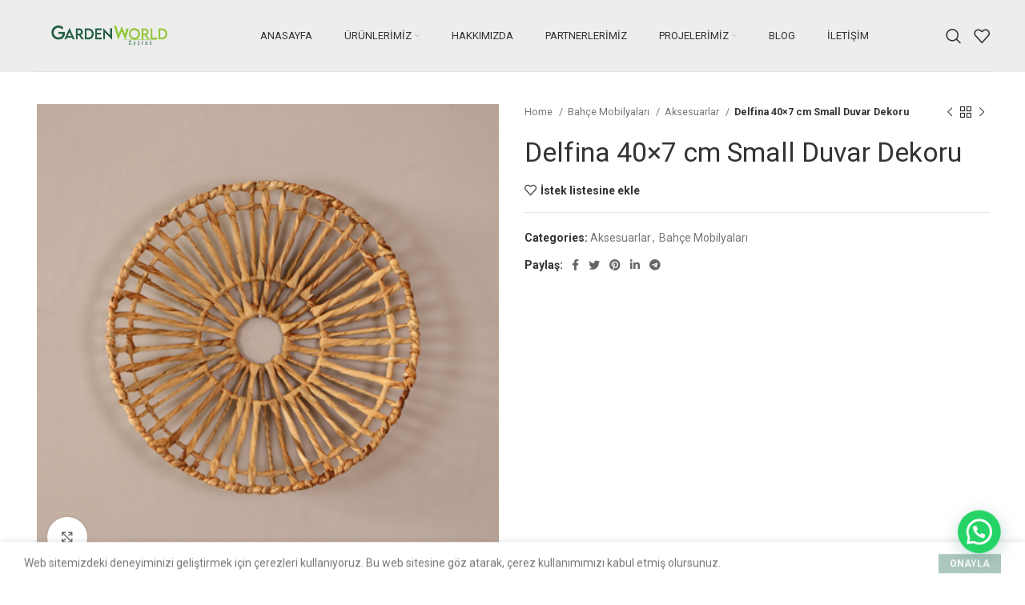

--- FILE ---
content_type: text/html; charset=UTF-8
request_url: https://gardenworldcyprus.com/urun/delfina-40x7-cm-small-duvar-dekoru/
body_size: 44852
content:
<!DOCTYPE html><html lang="tr"><head><meta charset="UTF-8"><link rel="profile" href="https://gmpg.org/xfn/11"><link rel="pingback" href="https://gardenworldcyprus.com/xmlrpc.php"> <script>window.MSInputMethodContext && document.documentMode && document.write('<script src="https://gardenworldcyprus.com/wp-content/themes/woodmart/js/libs/ie11CustomProperties.min.js" defer><\/script>');</script> <meta name='robots' content='index, follow, max-image-preview:large, max-snippet:-1, max-video-preview:-1' /><title>Delfina 40x7 cm Small Duvar Dekoru - Garden World Cyprus - Bahçe Mobilyaları</title><style id="rocket-critical-css">.container,.container-fluid{width:100%;padding-right:15px;padding-left:15px;margin-right:auto;margin-left:auto}.row{display:flex;flex-wrap:wrap;margin-right:-15px;margin-left:-15px}.col-12,.col-6,.col-lg-12,.col-lg-6,.col-md-12,.col-md-6,.col-sm-6{position:relative;width:100%;min-height:1px;padding-right:15px;padding-left:15px}.col-6{flex:0 0 50%;max-width:50%}.col-12{flex:0 0 100%;max-width:100%}@media (min-width:576px){.col-sm-6{flex:0 0 50%;max-width:50%}}@media (min-width:769px){.col-md-6{flex:0 0 50%;max-width:50%}.col-md-12{flex:0 0 100%;max-width:100%}}@media (min-width:1025px){.col-lg-6{flex:0 0 50%;max-width:50%}.col-lg-12{flex:0 0 100%;max-width:100%}}.align-items-start{align-items:flex-start!important}:root{--wd-text-line-height:1.6;--wd-form-color:inherit;--wd-form-placeholder-color:inherit;--wd-form-bg:transparent;--wd-form-brd-color:rgba(0,0,0,.1);--wd-form-brd-color-focus:rgba(0,0,0,.15);--wd-form-chevron:url([data-uri]);--wd-main-bgcolor:#fff;--wd-scroll-w:.001px;--wd-admin-bar-h:.001px;--wd-tags-mb:20px;--wd-block-spacing:20px;--color-gray-100:#f7f7f7;--color-gray-200:#f1f1f1;--color-gray-300:#bbb;--color-gray-400:#a5a5a5;--color-gray-500:#777;--color-gray-600:#666;--color-gray-700:#555;--color-gray-800:#333;--color-gray-900:#242424;--bgcolor-white-rgb:255,255,255;--bgcolor-white:#fff;--bgcolor-gray-100:#f7f7f7;--bgcolor-gray-200:#f7f7f7;--bgcolor-gray-300:#f1f1f1;--brdcolor-gray-200:rgba(0,0,0,.075);--brdcolor-gray-300:rgba(0,0,0,.105);--brdcolor-gray-400:rgba(0,0,0,.12)}html,body,div,span,h1,h2,h3,h4,p,a,img,small,strong,ul,li,form,label,figure,header,nav,section{margin:0;padding:0;border:0;vertical-align:baseline;font:inherit;font-size:100%}*,*:before,*:after{-webkit-box-sizing:border-box;-moz-box-sizing:border-box;box-sizing:border-box}html{line-height:1;-webkit-text-size-adjust:100%;font-family:sans-serif}ul{list-style:none;margin-bottom:var(--list-mb);padding-left:var(--li-pl);--list-mb:20px;--li-mb:10px;--li-pl:17px}a img{border:none}figure,header,nav,section{display:block}a,button,input{touch-action:manipulation}button,input,select,textarea{margin:0;color:inherit;font:inherit}button{overflow:visible}button,input[type="submit"]{-webkit-appearance:button}button::-moz-focus-inner,input::-moz-focus-inner{padding:0;border:0;padding:0;border:0}body{overflow-x:hidden;margin:0;background-color:#fff;color:var(--wd-text-color);text-rendering:optimizeLegibility;font-weight:var(--wd-text-font-weight);font-style:var(--wd-text-font-style);font-size:var(--wd-text-font-size);font-family:var(--wd-text-font);-webkit-font-smoothing:antialiased;-moz-osx-font-smoothing:grayscale;line-height:var(--wd-text-line-height)}p{margin-bottom:var(--wd-tags-mb)}a{color:var(--wd-link-color);text-decoration:none}h2 a{color:inherit}label{display:block;margin-bottom:5px;color:var(--wd-title-color);vertical-align:middle;font-weight:400}.required{border:none;color:#E01020;font-size:16px;line-height:1}strong{font-weight:600}small{font-size:80%}img{max-width:100%;height:auto;border:0;vertical-align:middle}svg:not(:root){overflow:hidden}h1{font-size:28px}h2{font-size:24px}h3{font-size:22px}h4{font-size:18px}h1,h2,h3,h4,.title{display:block;margin-bottom:var(--wd-tags-mb);color:var(--wd-title-color);text-transform:var(--wd-title-transform);font-weight:var(--wd-title-font-weight);font-style:var(--wd-title-font-style);font-family:var(--wd-title-font);line-height:1.4}.wd-entities-title{display:block;color:var(--wd-entities-title-color);word-wrap:break-word;font-weight:var(--wd-entities-title-font-weight);font-style:var(--wd-entities-title-font-style);font-family:var(--wd-entities-title-font);text-transform:var(--wd-entities-title-transform);line-height:1.4}ul ul{margin-top:var(--li-mb);margin-bottom:0}li{margin-bottom:var(--li-mb)}li:last-child{margin-bottom:0}ul{list-style:disc}.unordered-list li:before{margin-right:10px;font-size:8px;content:"\f113";font-family:"woodmart-font"}.unordered-list,.wd-sub-menu,.wd-sub-menu ul,.wd-nav{list-style:none;--li-pl:0}.wd-sub-menu,.wd-sub-menu ul,.wd-nav{--list-mb:0;--li-mb:0}.text-center{--text-align:center;text-align:center}.text-left{--text-align:left;text-align:left}.wd-items-middle{align-items:center}.wd-justify-center{justify-content:center}.color-scheme-dark{--color-gray-100:#f7f7f7;--color-gray-200:#f1f1f1;--color-gray-300:#bbb;--color-gray-400:#a5a5a5;--color-gray-500:#777;--color-gray-600:#666;--color-gray-700:#555;--color-gray-800:#333;--color-gray-900:#242424;--bgcolor-white-rgb:255,255,255;--bgcolor-white:#fff;--bgcolor-gray-100:#f7f7f7;--bgcolor-gray-200:#f7f7f7;--bgcolor-gray-300:#f1f1f1;--brdcolor-gray-200:rgba(255,255,255,.075);--brdcolor-gray-300:rgba(0,0,0,.105);--brdcolor-gray-400:rgba(0,0,0,.12);--wd-text-color:#777;--wd-title-color:#242424;--wd-entities-title-color:#333;--wd-entities-title-color-hover:rgba(51,51,51,.65);--wd-link-color:#333;--wd-link-color-hover:#242424;--wd-form-brd-color:rgba(0,0,0,.1);--wd-form-brd-color-focus:rgba(0,0,0,.15);--wd-form-placeholder-color:#777;color:var(--wd-text-color)}.clear{clear:both;width:100%}.reset-last-child>*:last-child{margin-bottom:0}@keyframes wd-fadeIn{from{opacity:0}to{opacity:1}}input[type='email'],input[type='text'],textarea,select{-webkit-appearance:none;-moz-appearance:none;appearance:none}input[type='email'],input[type='text'],textarea,select{padding:0 15px;max-width:100%;width:100%;height:42px;border:var(--wd-form-brd-width) solid var(--wd-form-brd-color);border-radius:var(--wd-form-brd-radius);color:var(--wd-form-color);background-color:var(--wd-form-bg);box-shadow:none;vertical-align:middle;font-size:14px}::-webkit-input-placeholder{color:var(--wd-form-placeholder-color)}::-moz-placeholder{color:var(--wd-form-placeholder-color)}:-moz-placeholder{color:var(--wd-form-placeholder-color)}input[type="checkbox"]{box-sizing:border-box;margin-top:0;margin-right:5px;padding:0;vertical-align:middle}textarea{overflow:auto;padding:10px 15px;min-height:190px}select{padding-right:30px;background-position:right 10px top 50%;background-size:auto 18px;background-repeat:no-repeat;background-image:var(--wd-form-chevron)}select option{background-color:var(--bgcolor-white)}input:-webkit-autofill{border-color:#E6E6E6;-webkit-box-shadow:0 0 0 1000px #fff inset;-webkit-text-fill-color:#777}button,[type="submit"]{padding:12px 20px;font-size:13px;line-height:18px;background-color:#F3F3F3;color:#3E3E3E;position:relative;display:inline-flex;align-items:center;justify-content:center;outline:none;border-width:0;border-style:solid;border-color:transparent;border-radius:0;box-shadow:none;vertical-align:middle;text-align:center;text-decoration:none;text-transform:uppercase;text-shadow:none;font-weight:600}[class*="wd-spacing-"]{margin-right:calc((var(--wd-sp) / 2) * -1);margin-left:calc((var(--wd-sp) / 2) * -1);--wd-sp:.001px}[class*="wd-spacing-"]>[class*="col"]{margin-bottom:var(--wd-sp);padding-right:calc(var(--wd-sp) / 2);padding-left:calc(var(--wd-sp) / 2)}.elementor-default [class*="wd-spacing-"]{margin-bottom:calc(var(--wd-sp) * -1)}.wd-spacing-10{--wd-sp:10px}.wd-scroll-content{overflow:hidden;overflow-y:auto;-webkit-overflow-scrolling:touch;max-height:50vh;scrollbar-width:thin}.wd-dropdown{position:absolute;top:100%;left:0;z-index:380;margin:15px 0 0;background-color:var(--bgcolor-white);background-position:bottom right;background-clip:border-box;background-repeat:no-repeat;box-shadow:0 0 3px rgba(0,0,0,.15);text-align:left;visibility:hidden;opacity:0;transform:translateY(15px) translateZ(0)}.wd-dropdown:after{content:"";position:absolute;right:0;bottom:100%;left:0;height:15px}.wd-dropdown-menu{min-height:var(--wd-dropdown-height);width:var(--wd-dropdown-width);background-image:var(--wd-dropdown-bg-img)}.wd-dropdown-menu.wd-design-full-width .wd-sub-menu>li{width:200px;margin-bottom:25px}.wd-dropdown-menu.wd-design-full-width .elementor-element .wd-sub-menu>li{width:auto;margin-bottom:0}.wd-dropdown-menu.wd-design-full-width{--wd-dropdown-width:100vw;padding-top:30px;padding-left:var(--wd-scroll-w)}.wd-side-hidden{position:fixed;top:var(--wd-admin-bar-h);bottom:0;z-index:500;overflow:hidden;overflow-y:auto;-webkit-overflow-scrolling:touch;width:340px;background-color:var(--bgcolor-white)}.wd-side-hidden.wd-left{right:auto;left:0;transform:translate3d(-100%,0,0)}.wd-sub-menu{--sub-menu-color:#848484;--sub-menu-color-hover:var(--wd-primary-color)}.wd-sub-menu li{position:relative}.wd-sub-menu li a{position:relative;display:flex;align-items:center;padding-top:8px;padding-bottom:8px;color:var(--sub-menu-color);font-size:14px;line-height:1.3}.wd-nav-img{display:inline-block;margin-right:7px;max-height:18px;width:auto!important}.wd-nav{--nav-gap:10px;display:inline-flex;flex-wrap:wrap;margin-right:calc(var(--nav-gap) / -1);margin-left:calc(var(--nav-gap) / -1);text-align:left}.wd-nav>li{position:relative}.wd-nav>li>a{position:relative;display:flex;align-items:center;flex-direction:row;padding-right:var(--nav-gap);padding-left:var(--nav-gap);font-weight:600;font-size:13px;text-transform:uppercase;line-height:1.2}.wd-nav>li.menu-item-has-children>a:after{margin-left:4px;font-weight:400;font-style:normal;font-size:50%;content:"\f129";font-family:"woodmart-font"}.wd-nav-opener{position:relative;z-index:1;display:inline-flex;flex:0 0 auto;align-items:center;justify-content:center;width:50px;color:var(--color-gray-900);backface-visibility:hidden;-webkit-backface-visibility:hidden}.wd-nav-opener:after{font-weight:700;font-size:12px;content:"\f113";font-family:"woodmart-font"}.wd-nav[class*="wd-style-"]{--nav-color:#333;--nav-color-hover:rgba(51,51,51,.7);--nav-color-active:rgba(51,51,51,.7);--nav-chevron-color:rgba(82,82,82,.45)}.wd-nav[class*="wd-style-"]>li>a{color:var(--nav-color)}.wd-nav[class*="wd-style-"]>li.wd-active>a,.wd-nav[class*="wd-style-"]>li.active>a{color:var(--nav-color-active)}.wd-nav[class*="wd-style-"]>li.menu-item-has-children>a:after{color:var(--nav-chevron-color)}.wd-nav[class*="wd-style-underline"] .nav-link-text{line-height:1.2;position:relative;display:inline-block;padding-top:1px;padding-bottom:1px}.wd-nav[class*="wd-style-underline"] .nav-link-text:after{content:'';position:absolute;top:100%;left:0;width:0;height:2px;background-color:var(--wd-primary-color)}.wd-nav[class*="wd-style-underline"]>li.wd-active>a .nav-link-text:after,.wd-nav[class*="wd-style-underline"]>li.active>a .nav-link-text:after{width:100%}.wd-close-side{position:fixed;top:0;left:0;width:100%;height:100%;z-index:400;opacity:0;visibility:hidden;background-color:rgba(0,0,0,.7)}.wd-btn-arrow{visibility:hidden;opacity:0;color:var(--color-gray-800);position:absolute;top:50%;z-index:250;display:inline-flex;align-items:center;justify-content:center;margin-top:-25px;width:50px;height:50px;backface-visibility:hidden;-webkit-backface-visibility:hidden}.wd-btn-arrow[class*="prev"]{transform:translateX(-30px)}.wd-btn-arrow[class*="prev"]:after{content:"\f114";font-family:"woodmart-font"}.wd-btn-arrow[class*="next"]{transform:translateX(30px)}.wd-btn-arrow[class*="next"]:after{content:"\f113";font-family:"woodmart-font"}.wd-btn-arrow:after{font-size:24px;line-height:1}.wd-action-btn{display:inline-flex;vertical-align:middle;--action-btn-color:var(--color-gray-800);--action-btn-hover-color:var(--color-gray-500)}.wd-action-btn>a{display:inline-flex;align-items:center;justify-content:center;color:var(--action-btn-color)}.wd-action-btn>a:before{font-family:"woodmart-font"}.wd-action-btn>a:after{position:absolute;top:calc(50% - .5em);left:0;opacity:0;content:"";display:inline-block;width:1em;height:1em;border:1px solid var(--brdcolor-gray-400);border-left-color:var(--color-gray-900);border-radius:50%;vertical-align:middle}.wd-action-btn.wd-style-text{font-size:0;line-height:1}.wd-action-btn.wd-style-text>a{position:relative;font-weight:600;font-size:14px;line-height:1}.wd-action-btn.wd-style-text>a:before{display:flex;align-items:center;justify-content:center;margin-right:.45em;width:1em;height:1em;font-weight:400}.wd-action-btn:empty{display:none}.wd-wishlist-icon>a:before{content:"\f106"}.website-wrapper{position:relative;overflow:hidden;background-color:var(--wd-main-bgcolor)}.main-page-wrapper{margin-top:-40px;padding-top:40px;min-height:50vh;background-color:var(--wd-main-bgcolor)}.site-content{margin-bottom:40px}@media (min-width:1025px){.wd-scroll{--scrollbar-track-bg:rgba(0,0,0,.05);--scrollbar-thumb-bg:rgba(0,0,0,.12)}.wd-scroll ::-webkit-scrollbar{width:5px}.wd-scroll ::-webkit-scrollbar-track{background-color:var(--scrollbar-track-bg)}.wd-scroll ::-webkit-scrollbar-thumb{background-color:var(--scrollbar-thumb-bg)}}@media (max-width:1024px){.wd-side-hidden{width:300px;z-index:99999}.wd-close-side{top:-150px;height:calc(100vh + 300px)}.wd-btn-arrow[class*="prev"],.wd-btn-arrow[class*="next"]{transform:translateX(0)}.wd-btn-arrow[class*="prev"]{justify-content:flex-start}.wd-btn-arrow[class*="next"]{justify-content:flex-end}.wd-btn-arrow{margin-top:-20px;width:40px;height:40px}.wd-btn-arrow:after{font-weight:700;font-size:14px}}ul{box-sizing:border-box}:root{--wp--preset--font-size--normal:16px;--wp--preset--font-size--huge:42px}:root{--joinchat-ico:url("data:image/svg+xml;charset=utf-8,%3Csvg xmlns='http://www.w3.org/2000/svg' viewBox='0 0 24 24'%3E%3Cpath fill='%23fff' d='M3.516 3.516c4.686-4.686 12.284-4.686 16.97 0 4.686 4.686 4.686 12.283 0 16.97a12.004 12.004 0 0 1-13.754 2.299l-5.814.735a.392.392 0 0 1-.438-.44l.748-5.788A12.002 12.002 0 0 1 3.517 3.517zm3.61 17.043.3.158a9.846 9.846 0 0 0 11.534-1.758c3.843-3.843 3.843-10.074 0-13.918-3.843-3.843-10.075-3.843-13.918 0a9.846 9.846 0 0 0-1.747 11.554l.16.303-.51 3.942a.196.196 0 0 0 .219.22l3.961-.501zm6.534-7.003-.933 1.164a9.843 9.843 0 0 1-3.497-3.495l1.166-.933a.792.792 0 0 0 .23-.94L9.561 6.96a.793.793 0 0 0-.924-.445 1291.6 1291.6 0 0 0-2.023.524.797.797 0 0 0-.588.88 11.754 11.754 0 0 0 10.005 10.005.797.797 0 0 0 .88-.587l.525-2.023a.793.793 0 0 0-.445-.923L14.6 13.327a.792.792 0 0 0-.94.23z'/%3E%3C/svg%3E");--joinchat-font:-apple-system,blinkmacsystemfont,"Segoe UI",roboto,oxygen-sans,ubuntu,cantarell,"Helvetica Neue",sans-serif}.joinchat{--bottom:20px;--sep:20px;--s:60px;--header:calc(var(--s)*1.16667);--vh:100vh;--red:37;--green:211;--blue:102;--rgb:var(--red) var(--green) var(--blue);--color:rgb(var(--rgb));--dark:rgb(calc(var(--red) - 75) calc(var(--green) - 75) calc(var(--blue) - 75));--hover:rgb(calc(var(--red) + 50) calc(var(--green) + 50) calc(var(--blue) + 50));--bg:rgb(var(--rgb)/4%);--tolerance:210;--bw:calc((var(--red)*0.2126 + var(--green)*0.7152 + var(--blue)*0.0722 - var(--tolerance))*-10000000);--text:hsl(0deg 0% calc(var(--bw)*1%)/clamp(70%,calc(var(--bw)*1%),100%));--msg:var(--color);color:var(--text);display:none;position:fixed;z-index:9999;right:var(--sep);bottom:var(--bottom);font:normal normal normal 16px/1.625em var(--joinchat-font);letter-spacing:0;animation:joinchat_show .5s cubic-bezier(.18,.89,.32,1.28) 10ms both;transform:scale3d(0,0,0);transform-origin:calc(var(--s)/-2) calc(var(--s)/-4);touch-action:manipulation;-webkit-font-smoothing:antialiased}.joinchat *,.joinchat :after,.joinchat :before{box-sizing:border-box}@supports not (width:clamp(1px,1%,10px)){.joinchat{--text:hsl(0deg 0% calc(var(--bw)*1%)/90%)}}.joinchat__button{display:flex;flex-direction:row;position:absolute;z-index:2;bottom:8px;right:8px;height:var(--s);min-width:var(--s);max-width:95vw;background:#25d366;color:inherit;border-radius:calc(var(--s)/2);box-shadow:1px 6px 24px 0 rgb(7 94 84/24%)}.joinchat__button__open{width:var(--s);height:var(--s);border-radius:50%;background:rgb(0 0 0/0) var(--joinchat-ico) 50% no-repeat;background-size:60%;overflow:hidden}.joinchat__button__send{display:none;flex-shrink:0;width:var(--s);height:var(--s);max-width:var(--s);padding:calc(var(--s)*0.18);margin:0;overflow:hidden}.joinchat__button__send path{fill:none!important;stroke:var(--text)!important}.joinchat__button__send .joinchat_svg__plain{stroke-dasharray:1097;stroke-dashoffset:1097;animation:joinchat_plain 6s .2s ease-in-out infinite}.joinchat__button__send .joinchat_svg__chat{stroke-dasharray:1020;stroke-dashoffset:1020;animation:joinchat_chat 6s 3.2s ease-in-out infinite}.joinchat__button__sendtext{padding:0;max-width:0;border-radius:var(--s);font-weight:600;line-height:var(--s);white-space:nowrap;opacity:0;overflow:hidden}.joinchat__tooltip{position:absolute;top:calc(var(--s)/2 - 16px);right:calc(var(--s) + 16px);max-width:calc(100vw - 105px);height:32px;padding:0 14px;border:none;border-radius:16px;background:#fff;color:rgb(0 0 0/80%);line-height:31px;white-space:nowrap;opacity:0;filter:drop-shadow(0 1px 4px rgb(0 0 0 / 40%))}.joinchat__tooltip:after{content:"";display:block;position:absolute;top:10px;right:-6px;border:8px solid transparent;border-width:6px 0 6px 8px;border-left-color:#fff}.joinchat__tooltip div{overflow:hidden;text-overflow:ellipsis}.joinchat__box{display:flex;flex-direction:column;position:absolute;bottom:0;right:0;z-index:1;width:calc(100vw - var(--sep)*2);max-width:400px;min-height:170px;max-height:calc(var(--vh) - var(--bottom) - var(--sep));border-radius:calc(var(--s)/2 + 2px);background:transparent;box-shadow:0 2px 6px 0 rgb(0 0 0/50%);text-align:left;overflow:hidden;transform:scale3d(0,0,0);opacity:0}.joinchat__header{display:flex;flex-flow:row;align-items:center;position:relative;flex-shrink:0;height:var(--header);min-height:50px;padding:0 70px 0 26px;margin:0;background:var(--color)}.joinchat__wa{height:28px;width:auto;fill:currentcolor;opacity:.8}.joinchat__close{--size:34px;position:absolute;top:calc(50% - var(--size)/2);right:24px;width:var(--size);height:var(--size);border-radius:50%;background:rgb(0 0 0/40%) url("data:image/svg+xml;charset=utf-8,%3Csvg xmlns='http://www.w3.org/2000/svg' viewBox='0 0 24 24' fill='%23fff'%3E%3Cpath d='M24 2.4 21.6 0 12 9.6 2.4 0 0 2.4 9.6 12 0 21.6 2.4 24l9.6-9.6 9.6 9.6 2.4-2.4-9.6-9.6L24 2.4z'/%3E%3C/svg%3E") 50% no-repeat;background-size:12px}.joinchat__box__scroll{padding:20px 0 70px;padding-bottom:calc(var(--s) + 10px);background:#fff linear-gradient(0deg,var(--bg),var(--bg));overflow-x:hidden;overflow-y:auto;overscroll-behavior-y:contain}.joinchat__box__scroll::-webkit-scrollbar{width:5px;background:rgb(0 0 0/0)}.joinchat__box__scroll::-webkit-scrollbar-thumb{border-radius:3px;background:rgb(0 0 0/0)}@supports (-webkit-overflow-scrolling:touch){.joinchat__box__scroll{overflow-y:scroll;-webkit-overflow-scrolling:touch}}.joinchat__message{position:relative;min-height:60px;padding:17px 20px;margin:0 26px 26px;border-radius:32px;background:#fff;color:#4a4a4a;word-break:break-word;filter:drop-shadow(0 1px 2px rgb(0 0 0 / 30%));transform:translateZ(0)}.joinchat__message:before{content:"";display:block;position:absolute;bottom:20px;left:-15px;width:17px;height:25px;background:inherit;-webkit-clip-path:var(--peak,url(https://gardenworldcyprus.com/wp-content/plugins/creame-whatsapp-me/public/css/#joinchat__message__peak));clip-path:var(--peak,url(https://gardenworldcyprus.com/wp-content/plugins/creame-whatsapp-me/public/css/#joinchat__message__peak))}@keyframes joinchat_show{0%{transform:scale3d(0,0,0)}to{transform:scaleX(1)}}@keyframes joinchat_plain{0%,50%,to{stroke-dashoffset:1097}5%,45%{stroke-dashoffset:0}}@keyframes joinchat_chat{0%,50%,to{stroke-dashoffset:1020}5%,45%{stroke-dashoffset:0}}@media (max-width:480px),(orientation:landscape) and (max-height:480px){.joinchat{--bottom:6px;--sep:6px;--header:calc(var(--s)*0.91667)}.joinchat__close{--size:28px}.joinchat__box__scroll{padding-top:15px}.joinchat__message{padding:18px 16px;line-height:24px;margin:0 20px 20px}}@media (prefers-reduced-motion){.joinchat{animation:none}.joinchat__button__send .joinchat_svg__plain{stroke-dasharray:0;animation:none}.joinchat__button__send .joinchat_svg__chat{animation:none}}.elementor-screen-only{position:absolute;top:-10000em;width:1px;height:1px;margin:-1px;padding:0;overflow:hidden;clip:rect(0,0,0,0);border:0}.elementor{-webkit-hyphens:manual;-ms-hyphens:manual;hyphens:manual}.elementor *,.elementor :after,.elementor :before{-webkit-box-sizing:border-box;box-sizing:border-box}.elementor a{-webkit-box-shadow:none;box-shadow:none;text-decoration:none}.elementor img{height:auto;max-width:100%;border:none;border-radius:0;-webkit-box-shadow:none;box-shadow:none}.elementor-element{--flex-direction:initial;--flex-wrap:initial;--justify-content:initial;--align-items:initial;--align-content:initial;--gap:initial;--flex-basis:initial;--flex-grow:initial;--flex-shrink:initial;--order:initial;--align-self:initial;-webkit-box-orient:vertical;-webkit-box-direction:normal;-ms-flex-direction:var(--flex-direction);flex-direction:var(--flex-direction);-ms-flex-wrap:var(--flex-wrap);flex-wrap:var(--flex-wrap);-webkit-box-pack:var(--justify-content);-ms-flex-pack:var(--justify-content);justify-content:var(--justify-content);-webkit-box-align:var(--align-items);-ms-flex-align:var(--align-items);align-items:var(--align-items);-ms-flex-line-pack:var(--align-content);align-content:var(--align-content);gap:var(--gap);-ms-flex-preferred-size:var(--flex-basis);flex-basis:var(--flex-basis);-webkit-box-flex:var(--flex-grow);-ms-flex-positive:var(--flex-grow);flex-grow:var(--flex-grow);-ms-flex-negative:var(--flex-shrink);flex-shrink:var(--flex-shrink);-webkit-box-ordinal-group:var(--order);-ms-flex-order:var(--order);order:var(--order);-ms-flex-item-align:var(--align-self);align-self:var(--align-self)}:root{--page-title-display:block}h1.entry-title{display:var(--page-title-display)}.elementor-section{position:relative}.elementor-section .elementor-container{display:-webkit-box;display:-ms-flexbox;display:flex;margin-right:auto;margin-left:auto;position:relative}@media (max-width:1024px){.elementor-section .elementor-container{-ms-flex-wrap:wrap;flex-wrap:wrap}}.elementor-section.elementor-section-boxed>.elementor-container{max-width:1140px}.elementor-widget-wrap{position:relative;width:100%;-ms-flex-wrap:wrap;flex-wrap:wrap;-ms-flex-line-pack:start;align-content:flex-start}.elementor:not(.elementor-bc-flex-widget) .elementor-widget-wrap{display:-webkit-box;display:-ms-flexbox;display:flex}.elementor-widget-wrap>.elementor-element{width:100%}.elementor-widget{position:relative}.elementor-widget:not(:last-child){margin-bottom:20px}.elementor-column{min-height:1px}.elementor-column{position:relative;display:-webkit-box;display:-ms-flexbox;display:flex}.elementor-column-gap-default>.elementor-column>.elementor-element-populated{padding:10px}@media (min-width:768px){.elementor-column.elementor-col-25{width:25%}.elementor-column.elementor-col-50{width:50%}}@media (max-width:767px){.elementor-column{width:100%}}@media (min-width:1025px){#elementor-device-mode:after{content:"desktop"}}@media (min-width:-1px){#elementor-device-mode:after{content:"widescreen"}}@media (max-width:-1px){#elementor-device-mode:after{content:"laptop";content:"tablet_extra"}}@media (max-width:1024px){#elementor-device-mode:after{content:"tablet"}}@media (max-width:-1px){#elementor-device-mode:after{content:"mobile_extra"}}@media (max-width:767px){#elementor-device-mode:after{content:"mobile"}}.elementor-kit-5{--e-global-color-primary:#6EC1E4;--e-global-color-secondary:#54595F;--e-global-color-text:#7A7A7A;--e-global-color-accent:#61CE70;--e-global-typography-primary-font-family:"Roboto";--e-global-typography-primary-font-weight:600;--e-global-typography-secondary-font-family:"Roboto Slab";--e-global-typography-secondary-font-weight:400;--e-global-typography-text-font-family:"Roboto";--e-global-typography-text-font-weight:400;--e-global-typography-accent-font-family:"Roboto";--e-global-typography-accent-font-weight:500}.elementor-section.elementor-section-boxed>.elementor-container{max-width:1140px}.elementor-widget:not(:last-child){margin-bottom:20px}.elementor-element{--widgets-spacing:20px}h1.entry-title{display:var(--page-title-display)}@media (max-width:1024px){.elementor-section.elementor-section-boxed>.elementor-container{max-width:1024px}}@media (max-width:767px){.elementor-section.elementor-section-boxed>.elementor-container{max-width:767px}}.elementor-section.wd-negative-gap>.elementor-column-gap-default{margin-right:-10px;margin-left:-10px}.elementor-section-boxed.wd-negative-gap>.elementor-container{max-width:none}.woocommerce-breadcrumb{display:inline-flex;align-items:center;flex-wrap:wrap;color:var(--color-gray-800)}.woocommerce-breadcrumb a{margin-right:6px}.woocommerce-breadcrumb a:after{content:"/";margin-left:5px}.woocommerce-breadcrumb{vertical-align:middle}.woocommerce-breadcrumb a{color:var(--color-gray-500)}.woocommerce-breadcrumb .breadcrumb-last{margin-right:8px;font-weight:600}.woocommerce-breadcrumb .breadcrumb-last:last-child{margin-right:0}.price{color:var(--wd-primary-color)}.woocommerce-notices-wrapper:empty{display:none}.woocommerce-product-details__short-description{margin-bottom:20px}.woocommerce-product-details__short-description>*:last-child{margin-bottom:0}.product_meta>span{display:block}.product_meta a{color:var(--wd-text-color)}.product_meta .meta-label{color:var(--color-gray-800);font-weight:600}.product_meta .meta-sep{display:inline-block;margin:0 2px}.product_title{font-size:34px;line-height:1.2}@media (max-width:1024px){.product_title{margin-bottom:15px;font-size:24px}}@media (max-width:768.98px){.product_title{font-size:20px}}.form-style-underlined label{margin-bottom:-5px}.form-style-underlined input[type='email'],.form-style-underlined input[type='text'],.form-style-underlined select,.form-style-underlined textarea{padding:0 2px;border-top-style:none;border-right-style:none;border-left-style:none}.form-style-underlined select{background-position:right 0 top 50%}.form-style-underlined textarea{padding-top:12px;padding-bottom:12px;min-height:80px}:root{--wd-text-font:"Roboto",Arial,Helvetica,sans-serif;--wd-text-font-weight:400;--wd-text-color:#777;--wd-text-font-size:14px}:root{--wd-title-font:"Caveat",Arial,Helvetica,sans-serif;--wd-title-font-weight:400;--wd-title-color:rgb(30,30,30)}:root{--wd-entities-title-font:"Roboto",Arial,Helvetica,sans-serif;--wd-entities-title-font-weight:400;--wd-entities-title-color:#333;--wd-entities-title-color-hover:rgb(51 51 51 / 65%)}:root{--wd-alternative-font:"Bebas Neue",Arial,Helvetica,sans-serif}:root{--wd-widget-title-font:"Caveat",Arial,Helvetica,sans-serif;--wd-widget-title-font-weight:400;--wd-widget-title-transform:uppercase;--wd-widget-title-color:#333;--wd-widget-title-font-size:16px}:root{--wd-header-el-font:"Roboto",Arial,Helvetica,sans-serif;--wd-header-el-font-weight:400;--wd-header-el-transform:uppercase;--wd-header-el-font-size:13px}:root{--wd-primary-color:rgb(39,94,64)}:root{--wd-alternative-color:#fbbc34}:root{--wd-link-color:#333;--wd-link-color-hover:#242424}:root{--btn-default-bgcolor:#f7f7f7}:root{--btn-default-bgcolor-hover:#efefef}:root{--btn-shop-bgcolor:rgb(172,199,191)}:root{--btn-shop-bgcolor-hover:rgb(158,191,181)}:root{--btn-accent-bgcolor:rgb(172,199,191)}:root{--btn-accent-bgcolor-hover:rgb(158,191,181)}:root{--notices-success-bg:#459647}:root{--notices-success-color:#fff}:root{--notices-warning-bg:#E0B252}:root{--notices-warning-color:#fff}:root{--wd-form-brd-radius:0;--wd-form-brd-width:1px;--btn-default-color:#333;--btn-default-color-hover:#333;--btn-shop-color:#fff;--btn-shop-color-hover:#fff;--btn-accent-color:#fff;--btn-accent-color-hover:#fff;--btn-default-brd-radius:0;--btn-default-box-shadow:none;--btn-default-box-shadow-hover:none;--btn-default-box-shadow-active:none;--btn-default-bottom:0;--btn-shop-brd-radius:.001px;--btn-shop-box-shadow:none;--btn-shop-box-shadow-hover:none;--btn-shop-box-shadow-active:none;--btn-shop-bottom:0;--btn-accent-brd-radius:0;--btn-accent-box-shadow:none;--btn-accent-box-shadow-hover:none;--btn-accent-box-shadow-active:none;--btn-accent-bottom:0}.container{max-width:1222px}@font-face{font-weight:400;font-style:normal;font-family:"woodmart-font";src:url(//gardenworldcyprus.com/wp-content/themes/woodmart/fonts/woodmart-font.woff2?v=6.4.0) format("woff2")}.whb-header{margin-bottom:40px}.whb-flex-row{display:flex;flex-direction:row;flex-wrap:nowrap;justify-content:space-between}.whb-column{display:flex;align-items:center;flex-direction:row;max-height:inherit}.whb-col-left,.whb-mobile-left{justify-content:flex-start;margin-left:-10px}.whb-col-right,.whb-mobile-right{justify-content:flex-end;margin-right:-10px}.whb-flex-flex-middle .whb-col-center{flex:1 1 0%}.whb-general-header .whb-mobile-left,.whb-general-header .whb-mobile-right{flex:1 1 0%}.whb-main-header{position:relative;top:0;right:0;left:0;z-index:390;backface-visibility:hidden;-webkit-backface-visibility:hidden}.wd-header-nav,.site-logo{padding-right:10px;padding-left:10px}.wd-header-nav{flex:1 1 auto}.wd-nav-main:not(.wd-offsets-calculated) .wd-dropdown-menu{opacity:0}.wd-nav-main>li>a{height:40px;font-weight:var(--wd-header-el-font-weight);font-style:var(--wd-header-el-font-style);font-size:var(--wd-header-el-font-size);font-family:var(--wd-header-el-font);text-transform:var(--wd-header-el-transform)}.site-logo{max-height:inherit}.wd-logo{max-height:inherit}.wd-logo img{padding-top:5px;padding-bottom:5px;transform:translateZ(0);max-height:inherit;backface-visibility:hidden;-webkit-backface-visibility:hidden;perspective:800px}.wd-header-mobile-nav .wd-tools-icon:before{font-size:24px;content:"\f15a";font-family:"woodmart-font"}.mobile-nav .searchform{z-index:2;box-shadow:0 -1px 9px rgba(0,0,0,.17)}.mobile-nav .searchform input[type="text"]{padding-right:50px;padding-left:20px;height:70px;border:none;font-weight:600}.mobile-nav .wd-dropdown-results{position:static}.wd-nav-mobile{display:flex;display:none;margin-right:0;margin-left:0;animation:wd-fadeIn 1s ease}.wd-nav-mobile>li{flex:1 1 100%;max-width:100%;width:100%}.wd-nav-mobile>li>a{color:var(--color-gray-800)}.wd-nav-mobile li{display:flex;flex-wrap:wrap}.wd-nav-mobile li a{flex:1 1 0%;padding:5px 20px;min-height:50px;border-bottom:1px solid var(--brdcolor-gray-300)}.wd-nav-mobile li.menu-item-has-children>a:after{content:none}.wd-nav-mobile li.menu-item-has-children:not(.menu-item-has-block)>a{margin-right:-50px;padding-right:55px}.wd-nav-mobile .wd-with-icon>a:before{margin-right:7px;font-size:12px;line-height:1;font-family:"woodmart-font"}.wd-nav-mobile .menu-item-wishlist>a:before{content:"\f106"}.wd-nav-mobile ul{display:none;flex:1 1 100%;order:3}.wd-nav-mobile.wd-active{display:block}.wd-nav-mob-tab{display:flex;margin:0;border-bottom:1px solid var(--brdcolor-gray-300);background-color:rgba(0,0,0,.04)}.wd-nav-mob-tab>li{flex:1 0 50%;max-width:50%}.wd-nav-mob-tab>li>a{padding:0;height:100%;font-weight:900}.wd-nav-mob-tab>li.wd-active>a{background-color:rgba(0,0,0,.05)}.wd-nav-mob-tab[class*="wd-style-underline"]{--nav-color:#909090;--nav-color-hover:#333;--nav-color-active:#333}.wd-nav-mob-tab[class*="wd-style-underline"] .nav-link-text{position:static;flex:1 1 auto;padding:18px 15px;text-align:center}.wd-nav-mob-tab[class*="wd-style-underline"] .nav-link-text:after{top:auto;bottom:-1px}.wd-nav-mob-tab[class*="wd-style-underline"]:after{top:auto;bottom:-1px}.wd-nav-mob-tab:not(.wd-swap) li:first-child .nav-link-text:after{right:0;left:auto}.mobile-nav .wd-nav-opener{border-left:1px solid var(--brdcolor-gray-300)}.mobile-nav .menu-item-has-block .wd-nav-opener{display:none}@media (min-width:1025px){.whb-hidden-lg{display:none}}@media (max-width:1024px){.whb-visible-lg{display:none}}.wd-tools-element{--wd-header-el-color:#333;--wd-header-el-color-hover:rgba(51,51,51,.6);position:relative}.wd-tools-element>a{display:flex;align-items:center;justify-content:center;height:40px;color:var(--wd-header-el-color);line-height:1;padding-right:10px;padding-left:10px}.wd-tools-element .wd-tools-icon{position:relative;font-size:0}.wd-tools-element .wd-tools-text{margin-left:8px;text-transform:var(--wd-header-el-transform);white-space:nowrap;font-weight:var(--wd-header-el-font-weight);font-style:var(--wd-header-el-font-style);font-size:var(--wd-header-el-font-size);font-family:var(--wd-header-el-font)}.wd-tools-element.wd-style-icon .wd-tools-text{display:none}.elementor-671 .elementor-element.elementor-element-3f05254a>.elementor-container>.elementor-column>.elementor-widget-wrap{align-content:flex-start;align-items:flex-start}.elementor-671 .elementor-element.elementor-element-3f05254a{box-shadow:0 -7px 10px 0 rgba(0,0,0,.5);margin:-5px 0 5px 0;padding:20px 20px 20px 20px}.elementor-671 .elementor-element.elementor-element-b762642{--divider-border-style:solid;--divider-color:#B4B4B4;--divider-border-width:1px}.elementor-671 .elementor-element.elementor-element-b762642 .elementor-divider-separator{width:20%;margin:0 auto;margin-left:0}.elementor-671 .elementor-element.elementor-element-b762642 .elementor-divider{text-align:left;padding-top:15px;padding-bottom:15px}.elementor-671 .elementor-element.elementor-element-a31308e .elementor-spacer-inner{--spacer-size:23px}.elementor-671 .elementor-element.elementor-element-96abc5e{--divider-border-style:solid;--divider-color:#B4B4B4;--divider-border-width:1px}.elementor-671 .elementor-element.elementor-element-96abc5e .elementor-divider-separator{width:20%;margin:0 auto;margin-left:0}.elementor-671 .elementor-element.elementor-element-96abc5e .elementor-divider{text-align:left;padding-top:15px;padding-bottom:15px}.elementor-671 .elementor-element.elementor-element-4c6bcde{--divider-border-style:solid;--divider-color:#B4B4B4;--divider-border-width:1px}.elementor-671 .elementor-element.elementor-element-4c6bcde .elementor-divider-separator{width:20%;margin:0 auto;margin-left:0}.elementor-671 .elementor-element.elementor-element-4c6bcde .elementor-divider{text-align:left;padding-top:15px;padding-bottom:15px}.elementor-671 .elementor-element.elementor-element-335adb9{--divider-border-style:solid;--divider-color:#B4B4B4;--divider-border-width:1px}.elementor-671 .elementor-element.elementor-element-335adb9 .elementor-divider-separator{width:20%;margin:0 auto;margin-left:0}.elementor-671 .elementor-element.elementor-element-335adb9 .elementor-divider{text-align:left;padding-top:15px;padding-bottom:15px}.elementor-671 .elementor-element.elementor-element-bad14bd>.elementor-container>.elementor-column>.elementor-widget-wrap{align-content:flex-start;align-items:flex-start}.elementor-671 .elementor-element.elementor-element-bad14bd{box-shadow:0 7px 10px 0 rgba(0,0,0,.5);margin:-5px 0 5px 0;padding:20px 20px 20px 20px}.elementor-671 .elementor-element.elementor-element-b8779ec{--divider-border-style:solid;--divider-color:#B4B4B4;--divider-border-width:1px}.elementor-671 .elementor-element.elementor-element-b8779ec .elementor-divider-separator{width:20%;margin:0 auto;margin-left:0}.elementor-671 .elementor-element.elementor-element-b8779ec .elementor-divider{text-align:left;padding-top:15px;padding-bottom:15px}.elementor-671 .elementor-element.elementor-element-69c3749{--divider-border-style:solid;--divider-color:#B4B4B4;--divider-border-width:1px}.elementor-671 .elementor-element.elementor-element-69c3749 .elementor-divider-separator{width:20%;margin:0 auto;margin-left:0}.elementor-671 .elementor-element.elementor-element-69c3749 .elementor-divider{text-align:left;padding-top:15px;padding-bottom:15px}.elementor-671 .elementor-element.elementor-element-b3f744f{--divider-border-style:solid;--divider-color:#B4B4B4;--divider-border-width:1px}.elementor-671 .elementor-element.elementor-element-b3f744f .elementor-divider-separator{width:20%;margin:0 auto;margin-left:0}.elementor-671 .elementor-element.elementor-element-b3f744f .elementor-divider{text-align:left;padding-top:15px;padding-bottom:15px}.wd-header-search .wd-tools-icon:before{font-size:19px;content:"\f130";font-family:"woodmart-font"}.wd-header-search .wd-tools-icon:after{position:absolute;top:50%;left:50%;margin-top:-7.5px;margin-left:-7.5px;width:15px;height:15px;font-size:15px;opacity:0;content:"\f112";font-family:"woodmart-font"}.wd-header-wishlist .wd-tools-icon:before{font-size:20px;content:"\f106";font-family:"woodmart-font"}.single-product .site-content.wd-builder-off{padding-right:0;padding-left:0}.single-product-page{--wd-single-spacing:40px}.single-product-page>div:not(:last-child){margin-bottom:var(--wd-single-spacing)}.product-images-inner{position:relative;z-index:1}.breadcrumbs-location-summary .single-breadcrumbs-wrapper{margin-bottom:10px}.single-breadcrumbs-wrapper .single-breadcrumbs{display:flex;align-items:center;justify-content:flex-end}.single-breadcrumbs-wrapper .woocommerce-breadcrumb{flex:1 1 auto;margin-bottom:10px;font-size:95%}.single-breadcrumbs-wrapper .wd-products-nav{flex:0 0 auto;margin-bottom:10px}.summary-inner>.wd-action-btn{display:inline-block;margin-bottom:20px;margin-right:20px;vertical-align:middle}.summary-inner>.wd-action-btn>a{font-size:var(--wd-text-font-size)}@media (max-width:1024px){.breadcrumbs-location-summary .single-product-page{margin-top:-15px}.single-breadcrumbs-wrapper .single-breadcrumbs{flex-wrap:wrap}.single-breadcrumbs-wrapper .woocommerce-breadcrumb .breadcrumb-link-last{margin-right:0;color:var(--color-gray-800);font-weight:600}.single-breadcrumbs-wrapper .woocommerce-breadcrumb .breadcrumb-link-last:after{content:none}.single-breadcrumbs-wrapper .woocommerce-breadcrumb .breadcrumb-last{display:none}.single-product .site-content{margin-bottom:25px}.single-product-page{--wd-single-spacing:25px}}@media (max-width:768.98px){.breadcrumbs-location-summary .single-product-page{margin-top:-25px}.product-image-summary-inner>div{margin-bottom:25px}.product-image-summary-inner>div:last-child{margin-bottom:0}.single-product-page .summary-inner{margin-bottom:-20px}.product-image-summary-wrap>div{margin-bottom:25px}.product-image-summary-wrap>div:last-child{margin-bottom:0}}.summary-inner .product_meta{margin-bottom:10px;padding-top:20px;border-top:1px solid var(--brdcolor-gray-300)}.summary-inner>.price{font-size:155%;line-height:1.2}.summary-inner>.price:empty{display:none}.product-share{margin-bottom:10px}@media (max-width:1024px){.summary-inner>.price{margin-bottom:15px;font-size:130%}}.product-tabs-wrapper{padding-top:var(--wd-single-spacing);padding-bottom:var(--wd-single-spacing);border-top:1px solid var(--brdcolor-gray-300);border-bottom:1px solid var(--brdcolor-gray-300);background-color:var(--bgcolor-white)}.tabs-layout-tabs>.wd-accordion-item>.wd-accordion-title{display:none}.product-tabs-wrapper .tabs-layout-tabs>.wd-nav-tabs-wrapper{margin-top:calc(var(--wd-single-spacing) * -1 - 1px);margin-bottom:30px}@media (max-width:1024px){.product-tabs-wrapper{border-top:none}.product-tabs-wrapper .tabs-layout-tabs{display:none}}.woocommerce-product-gallery .owl-nav>div.disabled{color:var(--color-gray-400)}.woocommerce-product-gallery img{width:100%}.woocommerce-product-gallery:not(.thumbs-position-centered){opacity:1!important}.woocommerce-product-gallery .owl-carousel{overflow:hidden}.woocommerce-product-gallery .owl-carousel .product-image-wrap{padding-right:2px;padding-left:2px}.woocommerce-product-gallery .owl-loaded:after,.woocommerce-product-gallery .owl-loaded:before{content:none}.woocommerce-product-gallery .product-image-thumbnail.active-thumb{opacity:.5}.woocommerce-product-gallery .thumbnails{opacity:0}.woocommerce-product-gallery .thumbnails.thumbnails-ready{opacity:1}.woocommerce-product-gallery .thumbnails.owl-carousel .owl-item{padding-right:2px;padding-left:2px}.product-additional-galleries{position:absolute;bottom:0;left:0;z-index:2;display:flex;align-items:flex-start;flex-direction:column;padding:30px 30px 15px 30px}.wd-action-btn.wd-style-icon-bg-text{--icon-bg-size:50px}.wd-action-btn.wd-style-icon-bg-text>a{flex-wrap:nowrap;overflow:hidden;min-width:var(--icon-bg-size);height:var(--icon-bg-size);border-radius:30px;background-color:var(--bgcolor-white);box-shadow:0 0 5px rgba(0,0,0,.08);color:var(--color-gray-600);font-size:13px}.wd-action-btn.wd-style-icon-bg-text>a:before{display:inline-block;width:var(--icon-bg-size);height:var(--icon-bg-size);text-align:center;font-size:16px;line-height:var(--icon-bg-size);font-family:"woodmart-font"}.wd-action-btn.wd-style-icon-bg-text>a:after{display:none}.wd-action-btn.wd-style-icon-bg-text>a>span{overflow:hidden;padding:0;max-width:0;white-space:nowrap;font-weight:600}.wd-show-product-gallery-wrap>a:before{content:"\f127"}.thumbs-position-bottom .woocommerce-product-gallery__wrapper{margin-bottom:4px}@media (max-width:1024px){.wd-action-btn.wd-style-icon-bg-text{--icon-bg-size:40px}.wd-action-btn.wd-style-icon-bg-text>a:before{font-size:14px}}.slider-title{position:relative;margin-bottom:20px;padding-bottom:10px;text-align:left;text-transform:uppercase;font-size:22px}.slider-title:before{content:"";position:absolute;top:100%;left:0;width:40px;height:2px;background-color:var(--wd-primary-color)}.owl-carousel{position:relative;z-index:1;width:100%}.owl-carousel .owl-stage{position:relative}.owl-carousel .owl-stage:after{content:".";display:block;clear:both;visibility:hidden;height:0;line-height:0}.owl-carousel .owl-stage-outer{position:relative;overflow:hidden;transform:translate3d(0,0,0)}.owl-carousel .owl-item{transform:translate3d(0,0,0);-webkit-backface-visibility:hidden;backface-visibility:hidden}.owl-carousel .owl-item{position:relative;float:left;min-height:1px;-webkit-backface-visibility:hidden;backface-visibility:hidden;-webkit-touch-callout:none}.owl-carousel .owl-nav.disabled,.owl-carousel .owl-dots.disabled{display:none}.owl-carousel.owl-loaded{display:block}.owl-loaded:after,.owl-loaded:before{content:"";position:absolute;top:0;bottom:0;width:50px}.owl-loaded:before{right:-50px}.owl-loaded:after{left:-50px}.owl-dots{margin-top:5px;text-align:center}.owl-nav>div[class*="prev"]{left:0}.owl-nav>div[class*="next"]{right:0}@media (max-width:1024px){.owl-nav>div{visibility:visible;opacity:1}.owl-nav>div[class*="prev"]{left:5px}.owl-nav>div[class*="next"]{right:5px}.owl-loaded:after,.owl-loaded:before{content:none}}.wd-products-nav .wd-dropdown{right:0;left:auto;display:flex;align-items:center;min-width:240px}.wd-products-nav{position:relative;display:inline-flex;align-items:center;letter-spacing:0;font-size:14px}.wd-product-nav-btn{display:flex;align-items:center;justify-content:center;width:20px;height:20px;color:var(--color-gray-900)}.wd-product-nav-btn:before{font-size:12px;font-family:"woodmart-font"}.wd-product-nav-btn.wd-btn-prev:before{content:"\f114"}.wd-product-nav-btn.wd-btn-next:before{content:"\f113"}.wd-product-nav-btn.wd-btn-back span{display:none}.wd-product-nav-btn.wd-btn-back:before{font-size:14px;content:"\f122"}.wd-product-nav-thumb{flex-shrink:0;max-width:90px}.wd-product-nav-desc{padding:10px 15px}.wd-product-nav-desc .wd-entities-title{margin-bottom:5px}@media (max-width:768.98px){.wd-products-nav .wd-dropdown{display:none}}.wd-social-icons{font-size:0}.wd-social-icons .wd-label{display:block;margin-bottom:5px;color:var(--color-gray-800);font-weight:600;font-size:var(--wd-text-font-size)}.wd-social-icons .wd-social-icon{display:inline-block;margin:4px;vertical-align:middle;text-align:center;font-size:0}.wd-social-icons .wd-icon{display:inline-block;vertical-align:middle;font-family:"woodmart-font"}.social-facebook .wd-icon:before{content:"\f180"}.social-twitter .wd-icon:before{content:"\f154"}.social-pinterest .wd-icon:before{content:"\f156"}.social-linkedin .wd-icon:before{content:"\f158"}.social-tg .wd-icon:before{content:"\f179"}.wd-social-icons.wd-layout-inline .wd-label{display:inline-block;margin-inline-end:5px;margin-bottom:0;vertical-align:middle}.icons-design-default .wd-social-icon{margin:0!important;padding:6px;width:auto!important;height:auto!important;color:rgba(0,0,0,.6)!important}.icons-design-default .wd-social-icon .wd-icon{line-height:1!important}.icons-size-small .wd-social-icon{width:30px;height:30px}.wd-social-icons.icons-size-small .wd-icon{font-size:14px;line-height:30px}.social-form-circle .wd-social-icon{border-radius:50%}.wd-nav-tabs{align-items:center;--nav-gap:0}.wd-nav-tabs>li>a{padding:10px 0;vertical-align:bottom;line-height:1;font-weight:var(--wd-title-font-weight);font-style:var(--wd-title-font-style);font-size:16px;font-family:var(--wd-title-font)}.wd-nav-tabs>li:not(:last-child){margin-inline-end:30px}.wd-nav-tabs-wrapper{margin-bottom:15px}.wd-nav-tabs[class*="wd-style-underline"]{--nav-color:rgba(51,51,51,.7);--nav-color-hover:#333;--nav-color-active:#333}.wd-nav-tabs.wd-icon-pos-left a{flex-direction:row}@media (max-width:1024px){.wd-nav-tabs{flex-wrap:nowrap;white-space:nowrap}.wd-nav-tabs-wrapper{overflow-x:auto;-webkit-mask-image:linear-gradient(to left,transparent 5px,#000 40px);mask-image:linear-gradient(to left,transparent 5px,#000 40px)}}.wc-tabs-wrapper .woocommerce-Tabs-panel{display:none}.wd-nav.wd-style-underline-reverse>li>a{padding-top:30px}.wd-nav.wd-style-underline-reverse>li>a>.nav-link-text:after{top:-30px;height:3px}@media (max-width:1024px){.wd-nav.wd-style-underline-reverse>li>a{padding-top:15px}.wd-nav.wd-style-underline-reverse>li>a>.nav-link-text:after{top:-15px}}.wd-accordion-title{display:flex;align-items:center;padding-top:var(--wd-accordion-spacing);padding-bottom:var(--wd-accordion-spacing)}.wd-accordion-title.wd-active .wd-accordion-title-text{color:var(--wd-primary-color)}.wd-accordion-title-text{flex:1;color:var(--wd-title-color);text-transform:uppercase;font-weight:var(--wd-title-font-weight);font-size:var(--wd-accordion-font-size,16px)}.wd-accordion-opener{position:relative;color:var(--color-gray-300);text-align:center;font-weight:600;font-size:10px;line-height:1}.wd-accordion-opener.wd-opener-style-arrow:before{content:"\f129";font-family:"woodmart-font"}.wd-accordion-title.wd-active .wd-accordion-opener.wd-opener-style-arrow{transform:rotate(180deg)}.wd-accordion-title.wd-opener-pos-right{flex-direction:row}.wd-accordion-title.wd-opener-pos-right .wd-accordion-opener{margin-left:12px}.woocommerce-Reviews .comment-reply-title{display:block;margin-bottom:var(--wd-tags-mb);color:var(--wd-title-color);text-transform:var(--wd-title-transform);font-weight:var(--wd-title-font-weight);font-style:var(--wd-title-font-style);font-family:var(--wd-title-font);line-height:1.4}.woocommerce-Reviews{display:flex;flex-wrap:wrap;margin-right:-30px;margin-bottom:-25px;margin-left:-30px}.woocommerce-Reviews>div{flex:1 1 100%;margin-bottom:25px;padding-right:30px;padding-left:30px}.woocommerce-Reviews .comment-reply-title,.woocommerce-Reviews .woocommerce-Reviews-title{text-transform:uppercase;font-size:14px}.woocommerce-Reviews .clear{display:none}.comment-form .comment-form-rating{flex-basis:100%;max-width:100%;width:100%}.comment-form .comment-form-rating{margin-bottom:20px;padding-right:10px;padding-left:10px;line-height:1}.comment-form .comment-form-rating select{display:none}.wd-single-reviews.wd-layout-two-column .woocommerce-Reviews>div{flex-basis:400px}label[for="rating"]{display:inline-block;margin-bottom:0;margin-inline-end:15px}label[for="rating"]:after{content:":";margin-inline-start:2px}.stars{display:inline-block;margin-bottom:0;vertical-align:middle;white-space:nowrap}.stars span{display:flex;font-size:0}.stars a{width:calc(var(--wd-text-font-size) + 1px);text-align:center}.stars a:before{font-size:var(--wd-text-font-size);font-family:"woodmart-font"}.woocommerce-noreviews{margin-bottom:0}.stars a:before{content:"\f149";color:var(--color-gray-300)}.comment-form{display:flex;flex-wrap:wrap;margin-right:-10px;margin-left:-10px}.comment-form>p{flex:1 1 220px;margin-bottom:10px;padding-right:10px;padding-left:10px}.comment-form .comment-notes,.comment-form .comment-form-comment,.comment-form .form-submit,.comment-form .comment-form-cookies-consent{flex-basis:100%;max-width:100%;width:100%}.comment-form .comment-form-cookies-consent label{display:inline}.comment-form .comment-notes{margin-bottom:20px}.comment-form .form-submit{margin-top:15px;margin-bottom:0}.comment-form .submit{border-radius:var(--btn-accent-brd-radius);color:var(--btn-accent-color);box-shadow:var(--btn-accent-box-shadow);background-color:var(--btn-accent-bgcolor)}.form-style-underlined .comment-form-comment{margin-bottom:30px}.elementor-726 .elementor-element.elementor-element-7fa0583>.elementor-container>.elementor-column>.elementor-widget-wrap{align-content:flex-start;align-items:flex-start}@media (max-width:1024px){.elementor-726 .elementor-element.elementor-element-2e923df7>.elementor-element-populated{margin:0 0 30px 0;--e-column-margin-right:0;--e-column-margin-left:0}}@media (max-width:1024px) and (min-width:768px){.elementor-726 .elementor-element.elementor-element-2e923df7{width:100%}.elementor-726 .elementor-element.elementor-element-78fd86a6{width:100%}}.wd-images-gallery.wd-justify-center{--justify:center}.wd-images-gallery div:not(.wd-btn-arrow){align-items:inherit;justify-content:var(--justify)}.wd-images-gallery .wd-gallery-item{display:flex}.wd-gallery-item{overflow:hidden}.wd-text-block:not(.inline-element).text-left{margin-right:auto}.wd-hover-base .content-product-imagin{position:absolute;top:-15px;right:-15px;bottom:0;left:-15px;visibility:hidden;background-color:var(--bgcolor-white);box-shadow:0 0 10px rgba(0,0,0,.15);border:inherit;opacity:0;transform:scale(.98)}.wd-hover-base .wrapp-swatches{position:absolute;right:0;bottom:0;left:0;z-index:2;display:flex;align-items:center;justify-content:center;padding:5px 10px;min-height:47px;border-top:1px solid var(--brdcolor-gray-300);border-bottom:1px solid var(--brdcolor-gray-300);background-color:var(--bgcolor-white);transform:translateY(102%) translateZ(0);-webkit-backface-visibility:hidden;backface-visibility:hidden}.wd-hover-base .wrapp-swatches:empty{display:none}.wd-hover-base.product-in-carousel .content-product-imagin,.wd-hover-base.product-in-carousel .hover-content{display:none}.catalog-mode-on .wd-hover-base .wd-add-btn{display:none}@media (max-width:1024px){.wd-hover-base .content-product-imagin{top:-10px;right:-10px;left:-10px}}@media (max-width:768.98px){.wd-hover-base .wrapp-swatches{min-height:40px}.wd-hover-base.product-no-swatches .wrapp-swatches{display:none}}.wd-more-desc{position:relative;overflow:hidden;margin-bottom:12px;max-height:calc(var(--wd-text-line-height) * 3em)}.wd-more-desc .wd-more-desc-inner{line-height:var(--wd-text-line-height);--wd-tags-mb:10px}.wd-more-desc .wd-more-desc-btn{position:absolute;right:0;bottom:0;left:0;z-index:2;height:calc(var(--wd-text-line-height) * 1em);background:linear-gradient(to bottom,rgba(255,255,255,.8) 0,#fff 100%);color:var(--color-gray-900);text-align:center;text-decoration:none;line-height:var(--wd-text-line-height);transform:translateY(calc(var(--wd-text-line-height) * 1em))}.wd-more-desc .wd-more-desc-btn span:after{font-weight:700;font-size:20px;content:"\f109";font-family:"woodmart-font"}.wd-more-desc .wd-more-desc-btn:not(.wd-shown){display:none}@media (max-width:576px){.wd-more-desc{max-height:80px;font-size:12px}.wd-more-desc-inner{line-height:20px}}.scrollToTop{position:fixed;right:20px;bottom:20px;z-index:350;width:50px;height:50px;border-radius:50%;background-color:rgba(var(--bgcolor-white-rgb),.9);box-shadow:0 0 5px rgba(0,0,0,.17);color:var(--color-gray-800);text-align:center;font-size:16px;line-height:50px;opacity:0;backface-visibility:hidden;-webkit-backface-visibility:hidden;transform:translateX(100%)}.scrollToTop:after{display:inline-block;font-weight:600;content:"\f115";font-family:"woodmart-font"}@media (max-width:1024px){.scrollToTop{right:12px;bottom:12px;width:40px;height:40px;font-size:14px;line-height:40px}}.wd-dropdown-results{margin:0!important;right:calc((var(--wd-form-brd-radius) / 1.5));left:calc((var(--wd-form-brd-radius) / 1.5))}.wd-dropdown-results:after{width:auto!important;height:auto!important}.search-results-wrapper{position:relative}.searchform{--wd-submit-color:#777;--wd-submit-color-hover:#333;--wd-loader-ring-brd-color:rgba(0,0,0,.12);--wd-loader-highlight-brd-color:#000;--wd-search-cat-color:#777;--wd-search-cat-brd-color:var(--wd-form-brd-color);position:relative}.searchform input[type="text"]{padding-right:50px;height:46px;font-size:15px}.searchform .searchsubmit{position:absolute;top:0;right:2px;bottom:0;padding:0;width:50px;border:none;background-color:transparent;box-shadow:none;color:var(--wd-submit-color);font-weight:400;font-size:0}.searchform .searchsubmit:after{font-size:20px;content:"\f130";font-family:"woodmart-font"}.searchform .searchsubmit:before{position:absolute;top:50%;left:50%;margin-top:-9px;margin-left:-9px;opacity:0;content:"";display:inline-block;width:18px;height:18px;border:1px solid var(--wd-loader-ring-brd-color);border-left-color:var(--wd-loader-highlight-brd-color);border-radius:50%;vertical-align:middle}.wd-search-full-screen .searchform .searchsubmit{display:none}.wd-toolbar{position:fixed;right:0;bottom:0;left:0;z-index:350;display:flex;align-items:center;justify-content:space-between;overflow-x:auto;overflow-y:hidden;-webkit-overflow-scrolling:touch;padding:5px;height:55px;background-color:var(--bgcolor-white);box-shadow:0 0 9px rgba(0,0,0,.12)}.wd-toolbar>div{flex:1 0 20%}.wd-toolbar>div a{height:45px}.wd-toolbar.wd-toolbar-label-show>div a{position:relative;padding-bottom:15px}.wd-toolbar.wd-toolbar-label-show .wd-toolbar-label{display:block}.wd-toolbar-label{position:absolute;right:10px;bottom:3px;left:10px;display:none;overflow:hidden;text-align:center;text-overflow:ellipsis;white-space:nowrap;font-weight:600;font-size:11px;line-height:1;padding:1px 0}.wd-toolbar-item .wd-tools-icon:before{font-size:19px}.wd-toolbar-shop .wd-tools-icon:before{content:"\f146";font-family:"woodmart-font"}@media (min-width:1025px){.wd-toolbar{display:none}}@media (max-width:1024px){.sticky-toolbar-on{padding-bottom:55px}.sticky-toolbar-on .scrollToTop{bottom:67px}}</style><link rel="preload" href="https://fonts.googleapis.com/css?family=Roboto%3A400%2C700%7CCaveat%3A400%2C600%7CBebas%20Neue%3A400%7CRoboto%20Slab%3A100%2C100italic%2C200%2C200italic%2C300%2C300italic%2C400%2C400italic%2C500%2C500italic%2C600%2C600italic%2C700%2C700italic%2C800%2C800italic%2C900%2C900italic&subset=" as="style" onload="this.onload=null;this.rel='stylesheet'" /><link rel="preload" href="https://gardenworldcyprus.com/wp-content/cache/min/1/d8d5aa7d9ea3cc910a1866b7036acfa7.css" as="style" onload="this.onload=null;this.rel='stylesheet'" data-minify="1" /><link rel="canonical" href="https://gardenworldcyprus.com/urun/delfina-40x7-cm-small-duvar-dekoru/" /><meta property="og:locale" content="tr_TR" /><meta property="og:type" content="article" /><meta property="og:title" content="Delfina 40x7 cm Small Duvar Dekoru - Garden World Cyprus - Bahçe Mobilyaları" /><meta property="og:url" content="https://gardenworldcyprus.com/urun/delfina-40x7-cm-small-duvar-dekoru/" /><meta property="og:site_name" content="Garden World Cyprus - Bahçe Mobilyaları" /><meta property="article:publisher" content="https://www.facebook.com/gardenworldcyprus" /><meta property="og:image" content="https://gardenworldcyprus.com/wp-content/uploads/2023/03/14183-delfina-40x7-cm-small-duvar-dekoru-delfina-delfina-40cm-susumbulu-dekor-1.png" /><meta property="og:image:width" content="450" /><meta property="og:image:height" content="450" /><meta property="og:image:type" content="image/png" /><meta name="twitter:card" content="summary_large_image" /> <script type="application/ld+json" class="yoast-schema-graph">{"@context":"https://schema.org","@graph":[{"@type":"WebPage","@id":"https://gardenworldcyprus.com/urun/delfina-40x7-cm-small-duvar-dekoru/","url":"https://gardenworldcyprus.com/urun/delfina-40x7-cm-small-duvar-dekoru/","name":"Delfina 40x7 cm Small Duvar Dekoru - Garden World Cyprus - Bahçe Mobilyaları","isPartOf":{"@id":"https://gardenworldcyprus.com/#website"},"primaryImageOfPage":{"@id":"https://gardenworldcyprus.com/urun/delfina-40x7-cm-small-duvar-dekoru/#primaryimage"},"image":{"@id":"https://gardenworldcyprus.com/urun/delfina-40x7-cm-small-duvar-dekoru/#primaryimage"},"thumbnailUrl":"https://gardenworldcyprus.com/wp-content/uploads/2023/03/14183-delfina-40x7-cm-small-duvar-dekoru-delfina-delfina-40cm-susumbulu-dekor-1.png","datePublished":"2023-03-15T20:56:27+00:00","dateModified":"2023-03-15T20:56:27+00:00","breadcrumb":{"@id":"https://gardenworldcyprus.com/urun/delfina-40x7-cm-small-duvar-dekoru/#breadcrumb"},"inLanguage":"tr","potentialAction":[{"@type":"ReadAction","target":["https://gardenworldcyprus.com/urun/delfina-40x7-cm-small-duvar-dekoru/"]}]},{"@type":"ImageObject","inLanguage":"tr","@id":"https://gardenworldcyprus.com/urun/delfina-40x7-cm-small-duvar-dekoru/#primaryimage","url":"https://gardenworldcyprus.com/wp-content/uploads/2023/03/14183-delfina-40x7-cm-small-duvar-dekoru-delfina-delfina-40cm-susumbulu-dekor-1.png","contentUrl":"https://gardenworldcyprus.com/wp-content/uploads/2023/03/14183-delfina-40x7-cm-small-duvar-dekoru-delfina-delfina-40cm-susumbulu-dekor-1.png","width":450,"height":450},{"@type":"BreadcrumbList","@id":"https://gardenworldcyprus.com/urun/delfina-40x7-cm-small-duvar-dekoru/#breadcrumb","itemListElement":[{"@type":"ListItem","position":1,"name":"Ana Sayfa","item":"https://gardenworldcyprus.com/"},{"@type":"ListItem","position":2,"name":"Ürünlerimiz","item":"https://gardenworldcyprus.com/urunlerimiz/"},{"@type":"ListItem","position":3,"name":"Delfina 40&#215;7 cm Small Duvar Dekoru"}]},{"@type":"WebSite","@id":"https://gardenworldcyprus.com/#website","url":"https://gardenworldcyprus.com/","name":"Garden World Cyprus - Bahçe Mobilyaları","description":"Garden World Cyprus - Garden Furnitures","publisher":{"@id":"https://gardenworldcyprus.com/#organization"},"potentialAction":[{"@type":"SearchAction","target":{"@type":"EntryPoint","urlTemplate":"https://gardenworldcyprus.com/?s={search_term_string}"},"query-input":{"@type":"PropertyValueSpecification","valueRequired":true,"valueName":"search_term_string"}}],"inLanguage":"tr"},{"@type":"Organization","@id":"https://gardenworldcyprus.com/#organization","name":"Garden World Cyprus","url":"https://gardenworldcyprus.com/","logo":{"@type":"ImageObject","inLanguage":"tr","@id":"https://gardenworldcyprus.com/#/schema/logo/image/","url":"https://gardenworldcyprus.com/wp-content/uploads/2021/09/323713348_167488532658289_5518278001874119644_n.jpg","contentUrl":"https://gardenworldcyprus.com/wp-content/uploads/2021/09/323713348_167488532658289_5518278001874119644_n.jpg","width":1156,"height":885,"caption":"Garden World Cyprus"},"image":{"@id":"https://gardenworldcyprus.com/#/schema/logo/image/"},"sameAs":["https://www.facebook.com/gardenworldcyprus","https://www.instagram.com/gardenworldcyprus"]}]}</script> <link rel='dns-prefetch' href='//www.googletagmanager.com' /><link rel='dns-prefetch' href='//fonts.googleapis.com' /><link rel='dns-prefetch' href='//maxcdn.bootstrapcdn.com' /><link rel='dns-prefetch' href='//platform.twitter.com' /><link rel='dns-prefetch' href='//s3.amazonaws.com' /><link rel='dns-prefetch' href='//ajax.googleapis.com' /><link rel='dns-prefetch' href='//cdnjs.cloudflare.com' /><link rel='dns-prefetch' href='//netdna.bootstrapcdn.com' /><link rel='dns-prefetch' href='//yazı%20tipleri.googleapis.com' /><link rel='dns-prefetch' href='//connect.facebook.net' /><link rel='dns-prefetch' href='//%20www.google-analytics.com' /><link rel='dns-prefetch' href='//%20www.googletagmanager.com' /><link rel='dns-prefetch' href='//haritalar.google.com' /><link rel="alternate" type="application/rss+xml" title="Garden World Cyprus - Bahçe Mobilyaları &raquo; akışı" href="https://gardenworldcyprus.com/feed/" /><link rel="alternate" type="application/rss+xml" title="Garden World Cyprus - Bahçe Mobilyaları &raquo; yorum akışı" href="https://gardenworldcyprus.com/comments/feed/" /><link rel="alternate" type="application/rss+xml" title="Garden World Cyprus - Bahçe Mobilyaları &raquo; Delfina 40&#215;7 cm Small Duvar Dekoru yorum akışı" href="https://gardenworldcyprus.com/urun/delfina-40x7-cm-small-duvar-dekoru/feed/" /><style id='wp-img-auto-sizes-contain-inline-css' type='text/css'>img:is([sizes=auto i],[sizes^="auto," i]){contain-intrinsic-size:3000px 1500px}</style><style id='global-styles-inline-css' type='text/css'>:root{--wp--preset--aspect-ratio--square:1;--wp--preset--aspect-ratio--4-3:4/3;--wp--preset--aspect-ratio--3-4:3/4;--wp--preset--aspect-ratio--3-2:3/2;--wp--preset--aspect-ratio--2-3:2/3;--wp--preset--aspect-ratio--16-9:16/9;--wp--preset--aspect-ratio--9-16:9/16;--wp--preset--color--black:#000;--wp--preset--color--cyan-bluish-gray:#abb8c3;--wp--preset--color--white:#fff;--wp--preset--color--pale-pink:#f78da7;--wp--preset--color--vivid-red:#cf2e2e;--wp--preset--color--luminous-vivid-orange:#ff6900;--wp--preset--color--luminous-vivid-amber:#fcb900;--wp--preset--color--light-green-cyan:#7bdcb5;--wp--preset--color--vivid-green-cyan:#00d084;--wp--preset--color--pale-cyan-blue:#8ed1fc;--wp--preset--color--vivid-cyan-blue:#0693e3;--wp--preset--color--vivid-purple:#9b51e0;--wp--preset--gradient--vivid-cyan-blue-to-vivid-purple:linear-gradient(135deg,rgb(6,147,227) 0%,rgb(155,81,224) 100%);--wp--preset--gradient--light-green-cyan-to-vivid-green-cyan:linear-gradient(135deg,rgb(122,220,180) 0%,rgb(0,208,130) 100%);--wp--preset--gradient--luminous-vivid-amber-to-luminous-vivid-orange:linear-gradient(135deg,rgb(252,185,0) 0%,rgb(255,105,0) 100%);--wp--preset--gradient--luminous-vivid-orange-to-vivid-red:linear-gradient(135deg,rgb(255,105,0) 0%,rgb(207,46,46) 100%);--wp--preset--gradient--very-light-gray-to-cyan-bluish-gray:linear-gradient(135deg,rgb(238,238,238) 0%,rgb(169,184,195) 100%);--wp--preset--gradient--cool-to-warm-spectrum:linear-gradient(135deg,rgb(74,234,220) 0%,rgb(151,120,209) 20%,rgb(207,42,186) 40%,rgb(238,44,130) 60%,rgb(251,105,98) 80%,rgb(254,248,76) 100%);--wp--preset--gradient--blush-light-purple:linear-gradient(135deg,rgb(255,206,236) 0%,rgb(152,150,240) 100%);--wp--preset--gradient--blush-bordeaux:linear-gradient(135deg,rgb(254,205,165) 0%,rgb(254,45,45) 50%,rgb(107,0,62) 100%);--wp--preset--gradient--luminous-dusk:linear-gradient(135deg,rgb(255,203,112) 0%,rgb(199,81,192) 50%,rgb(65,88,208) 100%);--wp--preset--gradient--pale-ocean:linear-gradient(135deg,rgb(255,245,203) 0%,rgb(182,227,212) 50%,rgb(51,167,181) 100%);--wp--preset--gradient--electric-grass:linear-gradient(135deg,rgb(202,248,128) 0%,rgb(113,206,126) 100%);--wp--preset--gradient--midnight:linear-gradient(135deg,rgb(2,3,129) 0%,rgb(40,116,252) 100%);--wp--preset--font-size--small:13px;--wp--preset--font-size--medium:20px;--wp--preset--font-size--large:36px;--wp--preset--font-size--x-large:42px;--wp--preset--font-family--inter:"Inter",sans-serif;--wp--preset--font-family--cardo:Cardo;--wp--preset--spacing--20:.44rem;--wp--preset--spacing--30:.67rem;--wp--preset--spacing--40:1rem;--wp--preset--spacing--50:1.5rem;--wp--preset--spacing--60:2.25rem;--wp--preset--spacing--70:3.38rem;--wp--preset--spacing--80:5.06rem;--wp--preset--shadow--natural:6px 6px 9px rgba(0,0,0,.2);--wp--preset--shadow--deep:12px 12px 50px rgba(0,0,0,.4);--wp--preset--shadow--sharp:6px 6px 0 rgba(0,0,0,.2);--wp--preset--shadow--outlined:6px 6px 0 -3px rgb(255,255,255),6px 6px rgb(0,0,0);--wp--preset--shadow--crisp:6px 6px 0 rgb(0,0,0)}:where(.is-layout-flex){gap:.5em}:where(.is-layout-grid){gap:.5em}body .is-layout-flex{display:flex}.is-layout-flex{flex-wrap:wrap;align-items:center}.is-layout-flex>:is(*,div){margin:0}body .is-layout-grid{display:grid}.is-layout-grid>:is(*,div){margin:0}:where(.wp-block-columns.is-layout-flex){gap:2em}:where(.wp-block-columns.is-layout-grid){gap:2em}:where(.wp-block-post-template.is-layout-flex){gap:1.25em}:where(.wp-block-post-template.is-layout-grid){gap:1.25em}.has-black-color{color:var(--wp--preset--color--black)!important}.has-cyan-bluish-gray-color{color:var(--wp--preset--color--cyan-bluish-gray)!important}.has-white-color{color:var(--wp--preset--color--white)!important}.has-pale-pink-color{color:var(--wp--preset--color--pale-pink)!important}.has-vivid-red-color{color:var(--wp--preset--color--vivid-red)!important}.has-luminous-vivid-orange-color{color:var(--wp--preset--color--luminous-vivid-orange)!important}.has-luminous-vivid-amber-color{color:var(--wp--preset--color--luminous-vivid-amber)!important}.has-light-green-cyan-color{color:var(--wp--preset--color--light-green-cyan)!important}.has-vivid-green-cyan-color{color:var(--wp--preset--color--vivid-green-cyan)!important}.has-pale-cyan-blue-color{color:var(--wp--preset--color--pale-cyan-blue)!important}.has-vivid-cyan-blue-color{color:var(--wp--preset--color--vivid-cyan-blue)!important}.has-vivid-purple-color{color:var(--wp--preset--color--vivid-purple)!important}.has-black-background-color{background-color:var(--wp--preset--color--black)!important}.has-cyan-bluish-gray-background-color{background-color:var(--wp--preset--color--cyan-bluish-gray)!important}.has-white-background-color{background-color:var(--wp--preset--color--white)!important}.has-pale-pink-background-color{background-color:var(--wp--preset--color--pale-pink)!important}.has-vivid-red-background-color{background-color:var(--wp--preset--color--vivid-red)!important}.has-luminous-vivid-orange-background-color{background-color:var(--wp--preset--color--luminous-vivid-orange)!important}.has-luminous-vivid-amber-background-color{background-color:var(--wp--preset--color--luminous-vivid-amber)!important}.has-light-green-cyan-background-color{background-color:var(--wp--preset--color--light-green-cyan)!important}.has-vivid-green-cyan-background-color{background-color:var(--wp--preset--color--vivid-green-cyan)!important}.has-pale-cyan-blue-background-color{background-color:var(--wp--preset--color--pale-cyan-blue)!important}.has-vivid-cyan-blue-background-color{background-color:var(--wp--preset--color--vivid-cyan-blue)!important}.has-vivid-purple-background-color{background-color:var(--wp--preset--color--vivid-purple)!important}.has-black-border-color{border-color:var(--wp--preset--color--black)!important}.has-cyan-bluish-gray-border-color{border-color:var(--wp--preset--color--cyan-bluish-gray)!important}.has-white-border-color{border-color:var(--wp--preset--color--white)!important}.has-pale-pink-border-color{border-color:var(--wp--preset--color--pale-pink)!important}.has-vivid-red-border-color{border-color:var(--wp--preset--color--vivid-red)!important}.has-luminous-vivid-orange-border-color{border-color:var(--wp--preset--color--luminous-vivid-orange)!important}.has-luminous-vivid-amber-border-color{border-color:var(--wp--preset--color--luminous-vivid-amber)!important}.has-light-green-cyan-border-color{border-color:var(--wp--preset--color--light-green-cyan)!important}.has-vivid-green-cyan-border-color{border-color:var(--wp--preset--color--vivid-green-cyan)!important}.has-pale-cyan-blue-border-color{border-color:var(--wp--preset--color--pale-cyan-blue)!important}.has-vivid-cyan-blue-border-color{border-color:var(--wp--preset--color--vivid-cyan-blue)!important}.has-vivid-purple-border-color{border-color:var(--wp--preset--color--vivid-purple)!important}.has-vivid-cyan-blue-to-vivid-purple-gradient-background{background:var(--wp--preset--gradient--vivid-cyan-blue-to-vivid-purple)!important}.has-light-green-cyan-to-vivid-green-cyan-gradient-background{background:var(--wp--preset--gradient--light-green-cyan-to-vivid-green-cyan)!important}.has-luminous-vivid-amber-to-luminous-vivid-orange-gradient-background{background:var(--wp--preset--gradient--luminous-vivid-amber-to-luminous-vivid-orange)!important}.has-luminous-vivid-orange-to-vivid-red-gradient-background{background:var(--wp--preset--gradient--luminous-vivid-orange-to-vivid-red)!important}.has-very-light-gray-to-cyan-bluish-gray-gradient-background{background:var(--wp--preset--gradient--very-light-gray-to-cyan-bluish-gray)!important}.has-cool-to-warm-spectrum-gradient-background{background:var(--wp--preset--gradient--cool-to-warm-spectrum)!important}.has-blush-light-purple-gradient-background{background:var(--wp--preset--gradient--blush-light-purple)!important}.has-blush-bordeaux-gradient-background{background:var(--wp--preset--gradient--blush-bordeaux)!important}.has-luminous-dusk-gradient-background{background:var(--wp--preset--gradient--luminous-dusk)!important}.has-pale-ocean-gradient-background{background:var(--wp--preset--gradient--pale-ocean)!important}.has-electric-grass-gradient-background{background:var(--wp--preset--gradient--electric-grass)!important}.has-midnight-gradient-background{background:var(--wp--preset--gradient--midnight)!important}.has-small-font-size{font-size:var(--wp--preset--font-size--small)!important}.has-medium-font-size{font-size:var(--wp--preset--font-size--medium)!important}.has-large-font-size{font-size:var(--wp--preset--font-size--large)!important}.has-x-large-font-size{font-size:var(--wp--preset--font-size--x-large)!important}</style><style id='classic-theme-styles-inline-css' type='text/css'>.wp-block-button__link{color:#fff;background-color:#32373c;border-radius:9999px;box-shadow:none;text-decoration:none;padding:calc(.667em + 2px) calc(1.333em + 2px);font-size:1.125em}.wp-block-file__button{background:#32373c;color:#fff;text-decoration:none}</style><style id='woocommerce-inline-inline-css' type='text/css'>.woocommerce form .form-row .required{visibility:visible}</style><style id='rocket-lazyload-inline-css' type='text/css'>.rll-youtube-player{position:relative;padding-bottom:56.23%;height:0;overflow:hidden;max-width:100%;background:#000;margin:5px}.rll-youtube-player iframe{position:absolute;top:0;left:0;width:100%;height:100%;z-index:100;background:0 0}.rll-youtube-player img{bottom:0;display:block;left:0;margin:auto;max-width:100%;width:100%;position:absolute;right:0;top:0;border:none;height:auto;cursor:pointer;-webkit-transition:.4s all;-moz-transition:.4s all;transition:.4s all}.rll-youtube-player img:hover{-webkit-filter:brightness(75%)}.rll-youtube-player .play{height:72px;width:72px;left:50%;top:50%;margin-left:-36px;margin-top:-36px;position:absolute;background:url(https://gardenworldcyprus.com/wp-content/plugins/wp-rocket/inc/front/img/youtube.png) no-repeat;cursor:pointer}</style><link rel="preconnect" href="https://fonts.gstatic.com/" crossorigin><script type="text/javascript" src="https://gardenworldcyprus.com/wp-content/cache/busting/1/wp-includes/js/jquery/jquery.min-3.7.1.js" id="jquery-core-js"></script> <script type="text/javascript" src="https://gardenworldcyprus.com/wp-content/cache/busting/1/wp-includes/js/jquery/jquery-migrate.min-3.4.1.js" id="jquery-migrate-js" defer></script> <script type="text/javascript" src="https://gardenworldcyprus.com/wp-content/cache/busting/1/wp-content/plugins/woocommerce/assets/js/jquery-blockui/jquery.blockUI.min-2.7.0-wc.9.3.5.js" id="jquery-blockui-js" defer="defer" data-wp-strategy="defer"></script> <script type="text/javascript" id="wc-add-to-cart-js-extra">/* <![CDATA[ */ var wc_add_to_cart_params = {"ajax_url":"/wp-admin/admin-ajax.php","wc_ajax_url":"/?wc-ajax=%%endpoint%%","i18n_view_cart":"View cart","cart_url":"https://gardenworldcyprus.com","is_cart":"","cart_redirect_after_add":"no"};
//# sourceURL=wc-add-to-cart-js-extra /* ]]> */</script> <script type="text/javascript" src="https://gardenworldcyprus.com/wp-content/cache/busting/1/wp-content/plugins/woocommerce/assets/js/frontend/add-to-cart.min-9.3.5.js" id="wc-add-to-cart-js" defer="defer" data-wp-strategy="defer"></script> <script type="text/javascript" src="https://gardenworldcyprus.com/wp-content/cache/busting/1/wp-content/plugins/woocommerce/assets/js/zoom/jquery.zoom.min-1.7.21-wc.9.3.5.js" id="zoom-js" defer="defer" data-wp-strategy="defer"></script> <script type="text/javascript" id="wc-single-product-js-extra">/* <![CDATA[ */ var wc_single_product_params = {"i18n_required_rating_text":"Please select a rating","review_rating_required":"yes","flexslider":{"rtl":false,"animation":"slide","smoothHeight":true,"directionNav":false,"controlNav":"thumbnails","slideshow":false,"animationSpeed":500,"animationLoop":false,"allowOneSlide":false},"zoom_enabled":"","zoom_options":[],"photoswipe_enabled":"","photoswipe_options":{"shareEl":false,"closeOnScroll":false,"history":false,"hideAnimationDuration":0,"showAnimationDuration":0},"flexslider_enabled":""};
//# sourceURL=wc-single-product-js-extra /* ]]> */</script> <script type="text/javascript" src="https://gardenworldcyprus.com/wp-content/cache/busting/1/wp-content/plugins/woocommerce/assets/js/frontend/single-product.min-9.3.5.js" id="wc-single-product-js" defer="defer" data-wp-strategy="defer"></script> <script type="text/javascript" src="https://gardenworldcyprus.com/wp-content/cache/busting/1/wp-content/plugins/woocommerce/assets/js/js-cookie/js.cookie.min-2.1.4-wc.9.3.5.js" id="js-cookie-js" defer="defer" data-wp-strategy="defer"></script> <script type="text/javascript" id="woocommerce-js-extra">/* <![CDATA[ */ var woocommerce_params = {"ajax_url":"/wp-admin/admin-ajax.php","wc_ajax_url":"/?wc-ajax=%%endpoint%%"};
//# sourceURL=woocommerce-js-extra /* ]]> */</script> <script type="text/javascript" src="https://gardenworldcyprus.com/wp-content/cache/busting/1/wp-content/plugins/woocommerce/assets/js/frontend/woocommerce.min-9.3.5.js" id="woocommerce-js" defer="defer" data-wp-strategy="defer"></script>  <script type="text/javascript" src="https://www.googletagmanager.com/gtag/js?id=UA-215556261-1" id="google_gtagjs-js" async></script> <script type="text/javascript" id="google_gtagjs-js-after">/* <![CDATA[ */ window.dataLayer = window.dataLayer || [];function gtag(){dataLayer.push(arguments);}
gtag('set', 'linker', {"domains":["gardenworldcyprus.com"]} );
gtag("js", new Date());
gtag("set", "developer_id.dZTNiMT", true);
gtag("config", "UA-215556261-1", {"anonymize_ip":true});
gtag("config", "G-L03TBDB8NE");
//# sourceURL=google_gtagjs-js-after /* ]]> */</script>  <script type="text/javascript" src="https://gardenworldcyprus.com/wp-content/cache/busting/1/wp-content/themes/woodmart/js/libs/device.min-7.2.4.js" id="wd-device-library-js" defer></script> <link rel="https://api.w.org/" href="https://gardenworldcyprus.com/wp-json/" /><link rel="alternate" title="JSON" type="application/json" href="https://gardenworldcyprus.com/wp-json/wp/v2/product/11202" /><link rel="EditURI" type="application/rsd+xml" title="RSD" href="https://gardenworldcyprus.com/xmlrpc.php?rsd" /><meta name="generator" content="WordPress 6.9" /><meta name="generator" content="WooCommerce 9.3.5" /><link rel='shortlink' href='https://gardenworldcyprus.com/?p=11202' /><meta name="generator" content="Site Kit by Google 1.115.0" /><meta name="viewport" content="width=device-width, initial-scale=1.0, maximum-scale=1.0, user-scalable=no"> <noscript><style>.woocommerce-product-gallery{opacity:1!important}</style></noscript><meta name="generator" content="Elementor 3.25.4; features: additional_custom_breakpoints, e_optimized_control_loading; settings: css_print_method-external, google_font-enabled, font_display-auto"><style>.e-con.e-parent:nth-of-type(n+4):not(.e-lazyloaded):not(.e-no-lazyload),.e-con.e-parent:nth-of-type(n+4):not(.e-lazyloaded):not(.e-no-lazyload) *{background-image:none!important}@media screen and (max-height:1024px){.e-con.e-parent:nth-of-type(n+3):not(.e-lazyloaded):not(.e-no-lazyload),.e-con.e-parent:nth-of-type(n+3):not(.e-lazyloaded):not(.e-no-lazyload) *{background-image:none!important}}@media screen and (max-height:640px){.e-con.e-parent:nth-of-type(n+2):not(.e-lazyloaded):not(.e-no-lazyload),.e-con.e-parent:nth-of-type(n+2):not(.e-lazyloaded):not(.e-no-lazyload) *{background-image:none!important}}</style><meta name="generator" content="Powered by Slider Revolution 6.7.23 - responsive, Mobile-Friendly Slider Plugin for WordPress with comfortable drag and drop interface." /><style class='wp-fonts-local' type='text/css'>@font-face{font-family:Inter;font-style:normal;font-weight:300 900;font-display:fallback;src:url(https://gardenworldcyprus.com/wp-content/plugins/woocommerce/assets/fonts/Inter-VariableFont_slnt,wght.woff2) format('woff2');font-stretch:normal}@font-face{font-family:Cardo;font-style:normal;font-weight:400;font-display:fallback;src:url(https://gardenworldcyprus.com/wp-content/plugins/woocommerce/assets/fonts/cardo_normal_400.woff2) format('woff2')}</style><link rel="icon" href="https://gardenworldcyprus.com/wp-content/uploads/2022/05/cropped-garden-logo-32x32.png" sizes="32x32" /><link rel="icon" href="https://gardenworldcyprus.com/wp-content/uploads/2022/05/cropped-garden-logo-192x192.png" sizes="192x192" /><link rel="apple-touch-icon" href="https://gardenworldcyprus.com/wp-content/uploads/2022/05/cropped-garden-logo-180x180.png" /><meta name="msapplication-TileImage" content="https://gardenworldcyprus.com/wp-content/uploads/2022/05/cropped-garden-logo-270x270.png" /> <script>function setREVStartSize(e){
			//window.requestAnimationFrame(function() {
				window.RSIW = window.RSIW===undefined ? window.innerWidth : window.RSIW;
				window.RSIH = window.RSIH===undefined ? window.innerHeight : window.RSIH;
				try {
					var pw = document.getElementById(e.c).parentNode.offsetWidth,
						newh;
					pw = pw===0 || isNaN(pw) || (e.l=="fullwidth" || e.layout=="fullwidth") ? window.RSIW : pw;
					e.tabw = e.tabw===undefined ? 0 : parseInt(e.tabw);
					e.thumbw = e.thumbw===undefined ? 0 : parseInt(e.thumbw);
					e.tabh = e.tabh===undefined ? 0 : parseInt(e.tabh);
					e.thumbh = e.thumbh===undefined ? 0 : parseInt(e.thumbh);
					e.tabhide = e.tabhide===undefined ? 0 : parseInt(e.tabhide);
					e.thumbhide = e.thumbhide===undefined ? 0 : parseInt(e.thumbhide);
					e.mh = e.mh===undefined || e.mh=="" || e.mh==="auto" ? 0 : parseInt(e.mh,0);
					if(e.layout==="fullscreen" || e.l==="fullscreen")
						newh = Math.max(e.mh,window.RSIH);
					else{
						e.gw = Array.isArray(e.gw) ? e.gw : [e.gw];
						for (var i in e.rl) if (e.gw[i]===undefined || e.gw[i]===0) e.gw[i] = e.gw[i-1];
						e.gh = e.el===undefined || e.el==="" || (Array.isArray(e.el) && e.el.length==0)? e.gh : e.el;
						e.gh = Array.isArray(e.gh) ? e.gh : [e.gh];
						for (var i in e.rl) if (e.gh[i]===undefined || e.gh[i]===0) e.gh[i] = e.gh[i-1];
											
						var nl = new Array(e.rl.length),
							ix = 0,
							sl;
						e.tabw = e.tabhide>=pw ? 0 : e.tabw;
						e.thumbw = e.thumbhide>=pw ? 0 : e.thumbw;
						e.tabh = e.tabhide>=pw ? 0 : e.tabh;
						e.thumbh = e.thumbhide>=pw ? 0 : e.thumbh;
						for (var i in e.rl) nl[i] = e.rl[i]<window.RSIW ? 0 : e.rl[i];
						sl = nl[0];
						for (var i in nl) if (sl>nl[i] && nl[i]>0) { sl = nl[i]; ix=i;}
						var m = pw>(e.gw[ix]+e.tabw+e.thumbw) ? 1 : (pw-(e.tabw+e.thumbw)) / (e.gw[ix]);
						newh =  (e.gh[ix] * m) + (e.tabh + e.thumbh);
					}
					var el = document.getElementById(e.c);
					if (el!==null && el) el.style.height = newh+"px";
					el = document.getElementById(e.c+"_wrapper");
					if (el!==null && el) {
						el.style.height = newh+"px";
						el.style.display = "block";
					}
				} catch(e){
					console.log("Failure at Presize of Slider:" + e)
				}
			//});
		  };</script> <style></style><style id="wd-style-header_827224-css" data-type="wd-style-header_827224">:root{--wd-top-bar-h:.001px;--wd-top-bar-sm-h:.001px;--wd-top-bar-sticky-h:.001px;--wd-header-general-h:90px;--wd-header-general-sm-h:60px;--wd-header-general-sticky-h:60px;--wd-header-bottom-h:.001px;--wd-header-bottom-sm-h:.001px;--wd-header-bottom-sticky-h:.001px;--wd-header-clone-h:.001px}.whb-sticked .whb-general-header .wd-dropdown{margin-top:10px}.whb-sticked .whb-general-header .wd-dropdown:after{height:20px}@media (min-width:1025px){.whb-general-header-inner{height:90px;max-height:90px}.whb-sticked .whb-general-header-inner{height:60px;max-height:60px}}@media (max-width:1024px){.whb-general-header-inner{height:60px;max-height:60px}}.whb-general-header-inner{border-color:rgba(225,225,225,1);border-bottom-width:1px;border-bottom-style:solid}.whb-general-header{background-color:rgba(237,237,237,1)}</style> <script>/*! loadCSS rel=preload polyfill. [c]2017 Filament Group, Inc. MIT License */
(function(w){"use strict";if(!w.loadCSS){w.loadCSS=function(){}}
var rp=loadCSS.relpreload={};rp.support=(function(){var ret;try{ret=w.document.createElement("link").relList.supports("preload")}catch(e){ret=!1}
return function(){return ret}})();rp.bindMediaToggle=function(link){var finalMedia=link.media||"all";function enableStylesheet(){link.media=finalMedia}
if(link.addEventListener){link.addEventListener("load",enableStylesheet)}else if(link.attachEvent){link.attachEvent("onload",enableStylesheet)}
setTimeout(function(){link.rel="stylesheet";link.media="only x"});setTimeout(enableStylesheet,3000)};rp.poly=function(){if(rp.support()){return}
var links=w.document.getElementsByTagName("link");for(var i=0;i<links.length;i++){var link=links[i];if(link.rel==="preload"&&link.getAttribute("as")==="style"&&!link.getAttribute("data-loadcss")){link.setAttribute("data-loadcss",!0);rp.bindMediaToggle(link)}}};if(!rp.support()){rp.poly();var run=w.setInterval(rp.poly,500);if(w.addEventListener){w.addEventListener("load",function(){rp.poly();w.clearInterval(run)})}else if(w.attachEvent){w.attachEvent("onload",function(){rp.poly();w.clearInterval(run)})}}
if(typeof exports!=="undefined"){exports.loadCSS=loadCSS}
else{w.loadCSS=loadCSS}}(typeof global!=="undefined"?global:this))</script> <style id='rs-plugin-settings-inline-css' type='text/css'></style></head><body class="wp-singular product-template-default single single-product postid-11202 wp-theme-woodmart theme-woodmart woocommerce woocommerce-page woocommerce-no-js wrapper-full-width form-style-underlined  woodmart-product-design-default catalog-mode-on categories-accordion-on woodmart-archive-shop woodmart-ajax-shop-on offcanvas-sidebar-mobile offcanvas-sidebar-tablet elementor-default elementor-kit-5"> <script type="text/javascript" id="wd-flicker-fix">// Flicker fix.</script> <style class="wd-preloader-style">html{overflow-y:scroll}html body{overflow:hidden;max-height:calc(100vh - var(--wd-admin-bar-h))}</style><div class="wd-preloader color-scheme-dark"><style>.wd-preloader{background-color:#fff}@keyframes wd-preloader-fadeOut{from{visibility:visible}to{visibility:hidden}}.wd-preloader{position:fixed;top:0;left:0;right:0;bottom:0;opacity:1;visibility:visible;z-index:2500;display:flex;justify-content:center;align-items:center;animation:wd-preloader-fadeOut 20s ease both;transition:opacity .4s ease}.wd-preloader.preloader-hide{pointer-events:none;opacity:0!important}.wd-preloader-img{max-width:300px;max-height:300px}</style><div class="wd-preloader-img"> <img src="https://gardenworldcyprus.com/wp-content/uploads/2022/04/garden-logo.png" alt="preloader"></div></div><div class="website-wrapper"><header class="whb-header whb-header_827224 whb-sticky-shadow whb-scroll-stick whb-sticky-real whb-hide-on-scroll whb-custom-header"><div class="whb-main-header"><div class="whb-row whb-general-header whb-sticky-row whb-with-bg whb-border-fullwidth whb-color-dark whb-flex-flex-middle"><div class="container"><div class="whb-flex-row whb-general-header-inner"><div class="whb-column whb-col-left whb-visible-lg"><div class="site-logo"> <a href="https://gardenworldcyprus.com/" class="wd-logo wd-main-logo" rel="home"> <img width="369" height="53" src="https://gardenworldcyprus.com/wp-content/uploads/2022/04/cyprus_logo.png" class="attachment-full size-full" alt="" style="max-width:185px;" decoding="async" srcset="https://gardenworldcyprus.com/wp-content/uploads/2022/04/cyprus_logo.png 369w, https://gardenworldcyprus.com/wp-content/uploads/2022/04/cyprus_logo-150x22.png 150w" sizes="(max-width: 369px) 100vw, 369px" /> </a></div></div><div class="whb-column whb-col-center whb-visible-lg"><div class="wd-header-nav wd-header-main-nav text-center wd-design-1" role="navigation" aria-label="Main navigation"><ul id="menu-main-navigation" class="menu wd-nav wd-nav-main wd-style-underline wd-gap-s"><li id="menu-item-8442" class="menu-item menu-item-type-post_type menu-item-object-page menu-item-home menu-item-8442 item-level-0 menu-mega-dropdown wd-event-hover" ><a href="https://gardenworldcyprus.com/" class="woodmart-nav-link"><span class="nav-link-text">Anasayfa</span></a></li><li id="menu-item-8515" class="menu-item menu-item-type-post_type menu-item-object-page current_page_parent menu-item-8515 item-level-0 menu-mega-dropdown wd-event-hover menu-item-has-children" ><a href="https://gardenworldcyprus.com/urunlerimiz/" class="woodmart-nav-link"><span class="nav-link-text">Ürünlerimiz</span></a><div class="wd-dropdown-menu wd-dropdown wd-design-full-width color-scheme-dark"><div class="container"><div data-elementor-type="wp-post" data-elementor-id="671" class="elementor elementor-671"><section class="elementor-section elementor-top-section elementor-element elementor-element-3f05254a elementor-section-content-top elementor-section-boxed elementor-section-height-default elementor-section-height-default wd-section-disabled" data-id="3f05254a" data-element_type="section"><div class="elementor-container elementor-column-gap-default"><div class="elementor-column elementor-col-20 elementor-top-column elementor-element elementor-element-1137277b" data-id="1137277b" data-element_type="column"><div class="elementor-widget-wrap elementor-element-populated"><div class="elementor-element elementor-element-bda4f39 elementor-widget elementor-widget-heading" data-id="bda4f39" data-element_type="widget" data-widget_type="heading.default"><div class="elementor-widget-container"><h2 class="elementor-heading-title elementor-size-default"><a href="https://gardenworldcyprus.com/urun-kategori/bahce-mobilyalari/">Bahçe Mobilyaları</a></h2></div></div><div class="elementor-element elementor-element-b762642 elementor-widget-divider--view-line elementor-widget elementor-widget-divider" data-id="b762642" data-element_type="widget" data-widget_type="divider.default"><div class="elementor-widget-container"><div class="elementor-divider"> <span class="elementor-divider-separator"> </span></div></div></div><div class="elementor-element elementor-element-139a8063 elementor-widget elementor-widget-wd_extra_menu_list" data-id="139a8063" data-element_type="widget" data-widget_type="wd_extra_menu_list.default"><div class="elementor-widget-container"><ul class="wd-sub-menu  mega-menu-list"><li class="item-with-label item-label-primary"><ul class="sub-sub-menu"><li class="item-with-label item-label-primary"> <a  href="https://gardenworldcyprus.com/urun-kategori/bahce-mobilyalari/oturma-gruplari/"> Oturma Grupları </a></li><li class="item-with-label item-label-primary"> <a  href="https://gardenworldcyprus.com/urun-kategori/bahce-mobilyalari/kose-takimlari/"> Köşe Takımları </a></li><li class="item-with-label item-label-primary"> <a  href="https://gardenworldcyprus.com/urun-kategori/bahce-mobilyalari/masa"> Masa </a></li><li class="item-with-label item-label-primary"> <a  href="https://gardenworldcyprus.com/urun-kategori/bahce-mobilyalari/sandalye/"> Sandalye </a></li><li class="item-with-label item-label-primary"> <a  href="https://gardenworldcyprus.com/urun-kategori/bahce-mobilyalari/masa-sandalye-takimlari/"> Masa &amp; Sandalye Takımları </a></li><li class="item-with-label item-label-primary"> <a  href="https://gardenworldcyprus.com/urun-kategori/bahce-mobilyalari/semsiyeler/"> Şemsiye </a></li><li class="item-with-label item-label-primary"> <a  href="https://gardenworldcyprus.com/urun-kategori/bahce-mobilyalari/sezlong/"> Şezlong </a></li><li class="item-with-label item-label-primary"> <a  href="https://gardenworldcyprus.com/urun-kategori/bahce-mobilyalari/barbeku"> Barbekü </a></li></ul></li></ul></div></div></div></div><div class="elementor-column elementor-col-20 elementor-top-column elementor-element elementor-element-263ba08" data-id="263ba08" data-element_type="column"><div class="elementor-widget-wrap elementor-element-populated"><div class="elementor-element elementor-element-a31308e elementor-widget elementor-widget-spacer" data-id="a31308e" data-element_type="widget" data-widget_type="spacer.default"><div class="elementor-widget-container"><div class="elementor-spacer"><div class="elementor-spacer-inner"></div></div></div></div><div class="elementor-element elementor-element-96abc5e elementor-widget-divider--view-line elementor-widget elementor-widget-divider" data-id="96abc5e" data-element_type="widget" data-widget_type="divider.default"><div class="elementor-widget-container"><div class="elementor-divider"> <span class="elementor-divider-separator"> </span></div></div></div><div class="elementor-element elementor-element-42e7d6b2 elementor-widget elementor-widget-wd_extra_menu_list" data-id="42e7d6b2" data-element_type="widget" data-widget_type="wd_extra_menu_list.default"><div class="elementor-widget-container"><ul class="wd-sub-menu  mega-menu-list"><li class="item-with-label item-label-primary"><ul class="sub-sub-menu"><li class="item-with-label item-label-primary"> <a  href="https://gardenworldcyprus.com/urun-kategori/bahce-mobilyalari/salincaklar/"> Salıncak </a></li><li class="item-with-label item-label-primary"> <a  href="https://gardenworldcyprus.com/urun-kategori/bahce-mobilyalari/aksesuarlar/"> Aksesuarlar </a></li><li class="item-with-label item-label-primary"> <a  href="https://gardenworldcyprus.com/urun-kategori/bahce-mobilyalari/servis-arabalari/"> Servis Arabaları </a></li><li class="item-with-label item-label-primary"> <a  href="https://gardenworldcyprus.com/urun-kategori/bahce-mobilyalari/sehpa/"> Sehpa </a></li><li class="item-with-label item-label-primary"> <a  href="https://gardenworldcyprus.com/urun-kategori/bahce-mobilyalari/gazebo/"> Gazebo </a></li><li class="item-with-label item-label-primary"> <a  href="https://gardenworldcyprus.com/urun-kategori/bahce-mobilyalari/dus/"> Duş </a></li></ul></li></ul></div></div></div></div><div class="elementor-column elementor-col-20 elementor-top-column elementor-element elementor-element-ed7594f" data-id="ed7594f" data-element_type="column"><div class="elementor-widget-wrap elementor-element-populated"><div class="elementor-element elementor-element-e12284f elementor-widget elementor-widget-heading" data-id="e12284f" data-element_type="widget" data-widget_type="heading.default"><div class="elementor-widget-container"><h2 class="elementor-heading-title elementor-size-default"><a href="https://gardenworldcyprus.com/proje-teklif-formu/">Size Özel Çözümler</a></h2></div></div><div class="elementor-element elementor-element-335adb9 elementor-widget-divider--view-line elementor-widget elementor-widget-divider" data-id="335adb9" data-element_type="widget" data-widget_type="divider.default"><div class="elementor-widget-container"><div class="elementor-divider"> <span class="elementor-divider-separator"> </span></div></div></div><div class="elementor-element elementor-element-275ce20 elementor-widget elementor-widget-wd_extra_menu_list" data-id="275ce20" data-element_type="widget" data-widget_type="wd_extra_menu_list.default"><div class="elementor-widget-container"><ul class="wd-sub-menu  mega-menu-list"><li class="item-with-label item-label-primary"><ul class="sub-sub-menu"><li class="item-with-label item-label-primary"> <a  href="https://gardenworldcyprus.com/proje-teklif-formu/"> Cafe &amp; Restoran Projeleri </a></li><li class="item-with-label item-label-primary"> <a  href="https://gardenworldcyprus.com/proje-teklif-formu/"> Otel Uygulamaları &amp; Projeleri </a></li><li class="item-with-label item-label-primary"> <a  href="https://gardenworldcyprus.com/proje-teklif-formu/"> İç Mimarlık Hizmetleri </a></li><li class="item-with-label item-label-primary"> <a  href="https://gardenworldcyprus.com/proje-teklif-formu/"> Peyzaj Mimarlığı Hizmetleri </a></li></ul></li></ul></div></div></div></div><div class="elementor-column elementor-col-20 elementor-top-column elementor-element elementor-element-3778666" data-id="3778666" data-element_type="column"><div class="elementor-widget-wrap elementor-element-populated"><div class="elementor-element elementor-element-f0a0328 elementor-widget elementor-widget-heading" data-id="f0a0328" data-element_type="widget" data-widget_type="heading.default"><div class="elementor-widget-container"><h2 class="elementor-heading-title elementor-size-default"><a href="#">Mobilya Serileri</a></h2></div></div><div class="elementor-element elementor-element-e40e364 elementor-widget-divider--view-line elementor-widget elementor-widget-divider" data-id="e40e364" data-element_type="widget" data-widget_type="divider.default"><div class="elementor-widget-container"><div class="elementor-divider"> <span class="elementor-divider-separator"> </span></div></div></div><div class="elementor-element elementor-element-ac8eef7 elementor-widget elementor-widget-wd_extra_menu_list" data-id="ac8eef7" data-element_type="widget" data-widget_type="wd_extra_menu_list.default"><div class="elementor-widget-container"><ul class="wd-sub-menu  mega-menu-list"><li class="item-with-label item-label-primary"><ul class="sub-sub-menu"><li class="item-with-label item-label-primary"> <a  href="https://gardenworldcyprus.com/urun-kategori/iroko-mobilyalar/"> İroko Mobilyalar </a></li><li class="item-with-label item-label-primary"> <a  href="https://gardenworldcyprus.com/urun-kategori/aluminyum-mobilyalar/"> Alüminyum Mobilyalar </a></li><li class="item-with-label item-label-primary"> <a  href="https://gardenworldcyprus.com/urun-kategori/rattan/"> Rattan Mobilyalar </a></li></ul></li></ul></div></div></div></div><div class="elementor-column elementor-col-20 elementor-top-column elementor-element elementor-element-1e3aa84" data-id="1e3aa84" data-element_type="column"><div class="elementor-widget-wrap elementor-element-populated"><div class="elementor-element elementor-element-2065f79 elementor-widget elementor-widget-wd_image_or_svg" data-id="2065f79" data-element_type="widget" data-widget_type="wd_image_or_svg.default"><div class="elementor-widget-container"><div class="wd-image text-left"> <a  href="https://gardenworldcyprus.com/iletisim/"> <img width="1440" height="1440" src="https://gardenworldcyprus.com/wp-content/uploads/2021/09/278972406_677270686721608_1438678155847727475_n.jpg" class="attachment-full size-full wp-image-9513" alt="" decoding="async" /> </a></div></div></div></div></div></div></section><section class="elementor-section elementor-top-section elementor-element elementor-element-bad14bd elementor-section-content-top elementor-section-boxed elementor-section-height-default elementor-section-height-default wd-section-disabled" data-id="bad14bd" data-element_type="section"><div class="elementor-container elementor-column-gap-default"><div class="elementor-column elementor-col-100 elementor-top-column elementor-element elementor-element-575f6a7" data-id="575f6a7" data-element_type="column"><div class="elementor-widget-wrap elementor-element-populated"><div class="elementor-element elementor-element-f9a86fd elementor-widget elementor-widget-wd_products" data-id="f9a86fd" data-element_type="widget" data-widget_type="wd_products.default"><div class="elementor-widget-container"><div class="wd-products-element"><div class="products elements-grid row wd-products-holder pagination- wd-spacing-30 grid-columns-4 align-items-start" data-paged="1" data-atts="{&quot;element_title&quot;:&quot;&quot;,&quot;title_alignment&quot;:&quot;left&quot;,&quot;query_post_type&quot;:&quot;product&quot;,&quot;post_type&quot;:&quot;product&quot;,&quot;include&quot;:null,&quot;taxonomies&quot;:&quot;&quot;,&quot;offset&quot;:&quot;&quot;,&quot;orderby&quot;:&quot;rand&quot;,&quot;query_type&quot;:&quot;OR&quot;,&quot;order&quot;:null,&quot;meta_key&quot;:null,&quot;exclude&quot;:&quot;&quot;,&quot;shop_tools&quot;:null,&quot;hide_out_of_stock&quot;:&quot;no&quot;,&quot;ajax_recently_viewed&quot;:null,&quot;speed&quot;:null,&quot;slides_per_view&quot;:null,&quot;slides_per_view_tablet&quot;:null,&quot;slides_per_view_mobile&quot;:null,&quot;wrap&quot;:null,&quot;autoplay&quot;:null,&quot;center_mode&quot;:null,&quot;hide_pagination_control&quot;:null,&quot;hide_prev_next_buttons&quot;:null,&quot;scroll_per_page&quot;:null,&quot;layout&quot;:&quot;grid&quot;,&quot;pagination&quot;:&quot;&quot;,&quot;items_per_page&quot;:4,&quot;spacing&quot;:&quot;30&quot;,&quot;columns&quot;:{&quot;unit&quot;:&quot;px&quot;,&quot;size&quot;:4,&quot;sizes&quot;:[]},&quot;columns_tablet&quot;:{&quot;unit&quot;:&quot;px&quot;,&quot;size&quot;:&quot;&quot;,&quot;sizes&quot;:[]},&quot;columns_mobile&quot;:{&quot;unit&quot;:&quot;px&quot;,&quot;size&quot;:&quot;&quot;,&quot;sizes&quot;:[]},&quot;products_masonry&quot;:&quot;&quot;,&quot;products_different_sizes&quot;:&quot;&quot;,&quot;product_quantity&quot;:&quot;&quot;,&quot;product_hover&quot;:&quot;inherit&quot;,&quot;sale_countdown&quot;:&quot;0&quot;,&quot;stretch_product&quot;:null,&quot;stretch_product_tablet&quot;:null,&quot;stretch_product_mobile&quot;:null,&quot;stock_progress_bar&quot;:&quot;0&quot;,&quot;highlighted_products&quot;:&quot;0&quot;,&quot;products_bordered_grid&quot;:&quot;0&quot;,&quot;products_bordered_grid_style&quot;:null,&quot;products_with_background&quot;:&quot;0&quot;,&quot;products_shadow&quot;:&quot;0&quot;,&quot;products_color_scheme&quot;:&quot;default&quot;,&quot;img_size&quot;:&quot;large&quot;,&quot;img_size_custom&quot;:null,&quot;grid_gallery&quot;:&quot;&quot;,&quot;grid_gallery_control&quot;:null,&quot;grid_gallery_enable_arrows&quot;:null,&quot;ajax_page&quot;:&quot;&quot;,&quot;force_not_ajax&quot;:&quot;no&quot;,&quot;lazy_loading&quot;:&quot;no&quot;,&quot;scroll_carousel_init&quot;:null,&quot;custom_sizes&quot;:false,&quot;elementor&quot;:true}" data-source="shortcode" data-columns="4" data-grid-gallery=""><div class="product-grid-item product product-no-swatches wd-hover-base wd-hover-with-fade  col-lg-3 col-md-3 col-6 first  type-product post-11073 status-publish instock product_cat-aksesuarlar product_cat-bahce-mobilyalari has-post-thumbnail shipping-taxable product-type-simple" data-loop="1" data-id="11073"><div class="product-wrapper"><div class="content-product-imagin"></div><div class="product-element-top wd-quick-shop"> <a href="https://gardenworldcyprus.com/urun/irem-rattan-aplik-20x-40-cm/" class="product-image-link"> <img width="700" height="700" src="https://gardenworldcyprus.com/wp-content/uploads/2023/03/13699-irem-rattan-aplik-irem-rattan-aplik-1-png-irem-rattan-aplik-1.png" class="attachment-large size-large wp-image-11076" alt="" decoding="async" srcset="https://gardenworldcyprus.com/wp-content/uploads/2023/03/13699-irem-rattan-aplik-irem-rattan-aplik-1-png-irem-rattan-aplik-1.png 700w, https://gardenworldcyprus.com/wp-content/uploads/2023/03/13699-irem-rattan-aplik-irem-rattan-aplik-1-png-irem-rattan-aplik-1-300x300.png 300w, https://gardenworldcyprus.com/wp-content/uploads/2023/03/13699-irem-rattan-aplik-irem-rattan-aplik-1-png-irem-rattan-aplik-1-150x150.png 150w" sizes="(max-width: 700px) 100vw, 700px" /> </a><div class="wrapp-swatches"></div></div><div class="product-element-bottom product-information"><h3 class="wd-entities-title"><a href="https://gardenworldcyprus.com/urun/irem-rattan-aplik-20x-40-cm/">İrem Rattan Aplik 20x 40 cm</a></h3><div class="wd-product-cats"> <a href="https://gardenworldcyprus.com/urun-kategori/bahce-mobilyalari/" rel="tag">Bahçe Mobilyaları</a>, <a href="https://gardenworldcyprus.com/urun-kategori/bahce-mobilyalari/aksesuarlar/" rel="tag">Aksesuarlar</a></div><div class="product-rating-price"><div class="wrapp-product-price"></div></div><div class="fade-in-block wd-scroll"><div class="hover-content wd-more-desc"><div class="hover-content-inner wd-more-desc-inner"></div> <a href="#" rel="nofollow" class="wd-more-desc-btn" aria-label="Read more description"><span></span></a></div><div class=" wd-bottom-actions"><div class="wrap-wishlist-button"><div class="wd-wishlist-btn wd-action-btn wd-style-icon wd-wishlist-icon"> <a class="" href="https://gardenworldcyprus.com/begendiklerim/" data-key="e0948dffbd" data-product-id="11073" rel="nofollow" data-added-text="İstek Listesini Gez"> <span>İstek listesine ekle</span> </a></div></div><div class="wd-add-btn wd-add-btn-replace"></div><div class="wrap-quickview-button"><div class="quick-view wd-action-btn wd-style-icon wd-quick-view-icon"> <a
href="https://gardenworldcyprus.com/urun/irem-rattan-aplik-20x-40-cm/"
class="open-quick-view quick-view-button"
rel="nofollow"
data-id="11073"
>Hızlı görüntüle</a></div></div></div></div></div></div></div><div class="product-grid-item product product-no-swatches wd-hover-base wd-hover-with-fade  col-lg-3 col-md-3 col-6 type-product post-9414 status-publish instock product_cat-bahce-mobilyalari product_cat-oturma-gruplari product_cat-rattan has-post-thumbnail shipping-taxable product-type-simple" data-loop="2" data-id="9414"><div class="product-wrapper"><div class="content-product-imagin"></div><div class="product-element-top wd-quick-shop"> <a href="https://gardenworldcyprus.com/urun/efes-oturma-grubu/" class="product-image-link"> <img width="1300" height="731" src="https://gardenworldcyprus.com/wp-content/uploads/2022/04/GARDEN_WORLD_17490-1920x1080-1-1300x731.jpg" class="attachment-large size-large wp-image-9420" alt="" decoding="async" srcset="https://gardenworldcyprus.com/wp-content/uploads/2022/04/GARDEN_WORLD_17490-1920x1080-1-1300x731.jpg 1300w, https://gardenworldcyprus.com/wp-content/uploads/2022/04/GARDEN_WORLD_17490-1920x1080-1-400x225.jpg 400w, https://gardenworldcyprus.com/wp-content/uploads/2022/04/GARDEN_WORLD_17490-1920x1080-1-768x432.jpg 768w, https://gardenworldcyprus.com/wp-content/uploads/2022/04/GARDEN_WORLD_17490-1920x1080-1-1536x864.jpg 1536w, https://gardenworldcyprus.com/wp-content/uploads/2022/04/GARDEN_WORLD_17490-1920x1080-1-860x484.jpg 860w, https://gardenworldcyprus.com/wp-content/uploads/2022/04/GARDEN_WORLD_17490-1920x1080-1-430x242.jpg 430w, https://gardenworldcyprus.com/wp-content/uploads/2022/04/GARDEN_WORLD_17490-1920x1080-1-700x394.jpg 700w, https://gardenworldcyprus.com/wp-content/uploads/2022/04/GARDEN_WORLD_17490-1920x1080-1-150x84.jpg 150w, https://gardenworldcyprus.com/wp-content/uploads/2022/04/GARDEN_WORLD_17490-1920x1080-1.jpg 1920w" sizes="(max-width: 1300px) 100vw, 1300px" /> </a><div class="hover-img"> <a href="https://gardenworldcyprus.com/urun/efes-oturma-grubu/"> <img width="1300" height="731" src="https://gardenworldcyprus.com/wp-content/uploads/2022/04/GARDEN_WORLD_17508-1920x1080-1-1300x731.jpg" class="attachment-large size-large wp-image-9415" alt="" decoding="async" srcset="https://gardenworldcyprus.com/wp-content/uploads/2022/04/GARDEN_WORLD_17508-1920x1080-1-1300x731.jpg 1300w, https://gardenworldcyprus.com/wp-content/uploads/2022/04/GARDEN_WORLD_17508-1920x1080-1-400x225.jpg 400w, https://gardenworldcyprus.com/wp-content/uploads/2022/04/GARDEN_WORLD_17508-1920x1080-1-768x432.jpg 768w, https://gardenworldcyprus.com/wp-content/uploads/2022/04/GARDEN_WORLD_17508-1920x1080-1-1536x864.jpg 1536w, https://gardenworldcyprus.com/wp-content/uploads/2022/04/GARDEN_WORLD_17508-1920x1080-1-860x484.jpg 860w, https://gardenworldcyprus.com/wp-content/uploads/2022/04/GARDEN_WORLD_17508-1920x1080-1-430x242.jpg 430w, https://gardenworldcyprus.com/wp-content/uploads/2022/04/GARDEN_WORLD_17508-1920x1080-1-700x394.jpg 700w, https://gardenworldcyprus.com/wp-content/uploads/2022/04/GARDEN_WORLD_17508-1920x1080-1-150x84.jpg 150w, https://gardenworldcyprus.com/wp-content/uploads/2022/04/GARDEN_WORLD_17508-1920x1080-1.jpg 1920w" sizes="(max-width: 1300px) 100vw, 1300px" /> </a></div><div class="wrapp-swatches"></div></div><div class="product-element-bottom product-information"><h3 class="wd-entities-title"><a href="https://gardenworldcyprus.com/urun/efes-oturma-grubu/">Efes Oturma Grubu</a></h3><div class="wd-product-cats"> <a href="https://gardenworldcyprus.com/urun-kategori/bahce-mobilyalari/" rel="tag">Bahçe Mobilyaları</a>, <a href="https://gardenworldcyprus.com/urun-kategori/bahce-mobilyalari/oturma-gruplari/" rel="tag">Oturma Grupları</a>, <a href="https://gardenworldcyprus.com/urun-kategori/rattan/" rel="tag">Rattan</a></div><div class="product-rating-price"><div class="wrapp-product-price"></div></div><div class="fade-in-block wd-scroll"><div class="hover-content wd-more-desc"><div class="hover-content-inner wd-more-desc-inner"> Bahçenizde ya da havuz ' unuzun kenarında modern görünüşü ile sizleri rahatlatacak konforuyla vazgeçilmez bir ürün.</div> <a href="#" rel="nofollow" class="wd-more-desc-btn" aria-label="Read more description"><span></span></a></div><div class=" wd-bottom-actions"><div class="wrap-wishlist-button"><div class="wd-wishlist-btn wd-action-btn wd-style-icon wd-wishlist-icon"> <a class="" href="https://gardenworldcyprus.com/begendiklerim/" data-key="e0948dffbd" data-product-id="9414" rel="nofollow" data-added-text="İstek Listesini Gez"> <span>İstek listesine ekle</span> </a></div></div><div class="wd-add-btn wd-add-btn-replace"></div><div class="wrap-quickview-button"><div class="quick-view wd-action-btn wd-style-icon wd-quick-view-icon"> <a
href="https://gardenworldcyprus.com/urun/efes-oturma-grubu/"
class="open-quick-view quick-view-button"
rel="nofollow"
data-id="9414"
>Hızlı görüntüle</a></div></div></div></div></div></div></div><div class="product-grid-item product product-no-swatches wd-hover-base wd-hover-with-fade  col-lg-3 col-md-3 col-6 type-product post-10183 status-publish last instock product_cat-bahce-mobilyalari product_cat-iroko-mobilyalar product_cat-masa-sandalye-takimlari product_tag-iroko-masa product_tag-iroko-masa-takimi product_tag-iroko-sandalye product_tag-kktc-ahsap-masa product_tag-kktc-ahsap-masa-takimi product_tag-kktc-ahsap-sandalye product_tag-kktc-bahce-mobilyasi product_tag-kktc-masa-takimi has-post-thumbnail product-type-simple" data-loop="3" data-id="10183"><div class="product-wrapper"><div class="content-product-imagin"></div><div class="product-element-top wd-quick-shop"> <a href="https://gardenworldcyprus.com/urun/antigua-masa-takimi/" class="product-image-link"> <img width="583" height="390" src="https://gardenworldcyprus.com/wp-content/uploads/2022/06/antigua-masa-takimi-photo.jpg" class="attachment-large size-large wp-image-10255" alt="" decoding="async" srcset="https://gardenworldcyprus.com/wp-content/uploads/2022/06/antigua-masa-takimi-photo.jpg 583w, https://gardenworldcyprus.com/wp-content/uploads/2022/06/antigua-masa-takimi-photo-400x268.jpg 400w, https://gardenworldcyprus.com/wp-content/uploads/2022/06/antigua-masa-takimi-photo-150x100.jpg 150w" sizes="(max-width: 583px) 100vw, 583px" /> </a><div class="wrapp-swatches"></div></div><div class="product-element-bottom product-information"><h3 class="wd-entities-title"><a href="https://gardenworldcyprus.com/urun/antigua-masa-takimi/">ANTIGUA MASA TAKIMI</a></h3><div class="wd-product-cats"> <a href="https://gardenworldcyprus.com/urun-kategori/bahce-mobilyalari/" rel="tag">Bahçe Mobilyaları</a>, <a href="https://gardenworldcyprus.com/urun-kategori/bahce-mobilyalari/masa-sandalye-takimlari/" rel="tag">Masa &amp; Sandalye Takımları</a>, <a href="https://gardenworldcyprus.com/urun-kategori/iroko-mobilyalar/" rel="tag">İroko Mobilyalar</a></div><div class="product-rating-price"><div class="wrapp-product-price"></div></div><div class="fade-in-block wd-scroll"><div class="hover-content wd-more-desc"><div class="hover-content-inner wd-more-desc-inner"> Antigua Masa Takımı, hem masasındaki hem de sandalyelerindeki geometrik ayak yapısıyla beraber gözleri üstüne çekmekte. Güneşten etkilenmeye yapısıyla rahatça bahçede</div> <a href="#" rel="nofollow" class="wd-more-desc-btn" aria-label="Read more description"><span></span></a></div><div class=" wd-bottom-actions"><div class="wrap-wishlist-button"><div class="wd-wishlist-btn wd-action-btn wd-style-icon wd-wishlist-icon"> <a class="" href="https://gardenworldcyprus.com/begendiklerim/" data-key="e0948dffbd" data-product-id="10183" rel="nofollow" data-added-text="İstek Listesini Gez"> <span>İstek listesine ekle</span> </a></div></div><div class="wd-add-btn wd-add-btn-replace"></div><div class="wrap-quickview-button"><div class="quick-view wd-action-btn wd-style-icon wd-quick-view-icon"> <a
href="https://gardenworldcyprus.com/urun/antigua-masa-takimi/"
class="open-quick-view quick-view-button"
rel="nofollow"
data-id="10183"
>Hızlı görüntüle</a></div></div></div></div></div></div></div><div class="product-grid-item product product-no-swatches wd-hover-base wd-hover-with-fade  col-lg-3 col-md-3 col-6 last  type-product post-8621 status-publish first instock product_cat-bahce-mobilyalari product_cat-sezlong product_tag-havuz product_tag-havuz-basi product_tag-sezlong has-post-thumbnail shipping-taxable product-type-simple" data-loop="4" data-id="8621"><div class="product-wrapper"><div class="content-product-imagin"></div><div class="product-element-top wd-quick-shop"> <a href="https://gardenworldcyprus.com/urun/marcus-sezlong/" class="product-image-link"> <img width="403" height="226" src="https://gardenworldcyprus.com/wp-content/uploads/2022/04/Markus-1920x1080-1-403x226-1.jpg" class="attachment-large size-large wp-image-8750" alt="" decoding="async" srcset="https://gardenworldcyprus.com/wp-content/uploads/2022/04/Markus-1920x1080-1-403x226-1.jpg 403w, https://gardenworldcyprus.com/wp-content/uploads/2022/04/Markus-1920x1080-1-403x226-1-150x84.jpg 150w, https://gardenworldcyprus.com/wp-content/uploads/2022/04/Markus-1920x1080-1-403x226-1-400x224.jpg 400w" sizes="(max-width: 403px) 100vw, 403px" /> </a><div class="wrapp-swatches"></div></div><div class="product-element-bottom product-information"><h3 class="wd-entities-title"><a href="https://gardenworldcyprus.com/urun/marcus-sezlong/">Marcus Şezlong</a></h3><div class="wd-product-cats"> <a href="https://gardenworldcyprus.com/urun-kategori/bahce-mobilyalari/" rel="tag">Bahçe Mobilyaları</a>, <a href="https://gardenworldcyprus.com/urun-kategori/bahce-mobilyalari/sezlong/" rel="tag">Şezlong</a></div><div class="product-rating-price"><div class="wrapp-product-price"></div></div><div class="fade-in-block wd-scroll"><div class="hover-content wd-more-desc"><div class="hover-content-inner wd-more-desc-inner"> Alüminyum tasarımı sayesinde hem zarif bir görüntüye sahip hem de sağlam olan şezlongumuz, hava şartlarına dayanıklı şekilde üretilmiştir. Korozyon ve paslanma yapmaz.</div> <a href="#" rel="nofollow" class="wd-more-desc-btn" aria-label="Read more description"><span></span></a></div><div class=" wd-bottom-actions"><div class="wrap-wishlist-button"><div class="wd-wishlist-btn wd-action-btn wd-style-icon wd-wishlist-icon"> <a class="" href="https://gardenworldcyprus.com/begendiklerim/" data-key="e0948dffbd" data-product-id="8621" rel="nofollow" data-added-text="İstek Listesini Gez"> <span>İstek listesine ekle</span> </a></div></div><div class="wd-add-btn wd-add-btn-replace"></div><div class="wrap-quickview-button"><div class="quick-view wd-action-btn wd-style-icon wd-quick-view-icon"> <a
href="https://gardenworldcyprus.com/urun/marcus-sezlong/"
class="open-quick-view quick-view-button"
rel="nofollow"
data-id="8621"
>Hızlı görüntüle</a></div></div></div></div></div></div></div></div></div></div></div></div></div></div></section></div></div></div></li><li id="menu-item-8413" class="menu-item menu-item-type-post_type menu-item-object-page menu-item-8413 item-level-0 menu-simple-dropdown wd-event-hover" ><a href="https://gardenworldcyprus.com/hakkimizda/" class="woodmart-nav-link"><span class="nav-link-text">Hakkımızda</span></a></li><li id="menu-item-8543" class="menu-item menu-item-type-post_type menu-item-object-page menu-item-8543 item-level-0 menu-simple-dropdown wd-event-hover" ><a href="https://gardenworldcyprus.com/partnerlerimiz/" class="woodmart-nav-link"><span class="nav-link-text">Partnerlerimiz</span></a></li><li id="menu-item-8542" class="menu-item menu-item-type-post_type menu-item-object-page menu-item-has-children menu-item-8542 item-level-0 menu-simple-dropdown wd-event-hover" ><a href="https://gardenworldcyprus.com/projelerimiz/" class="woodmart-nav-link"><span class="nav-link-text">Projelerimiz</span></a><div class="color-scheme-dark wd-design-default wd-dropdown-menu wd-dropdown"><div class="container"><ul class="wd-sub-menu color-scheme-dark"><li id="menu-item-10321" class="menu-item menu-item-type-post_type menu-item-object-page menu-item-10321 item-level-1 wd-event-hover" ><a href="https://gardenworldcyprus.com/proje-teklif-formu/" class="woodmart-nav-link">Proje Teklif Formu</a></li></ul></div></div></li><li id="menu-item-8400" class="menu-item menu-item-type-post_type menu-item-object-page menu-item-8400 item-level-0 menu-mega-dropdown wd-event-hover dropdown-load-ajax dropdown-with-height" style="--wd-dropdown-height: 405px;--wd-dropdown-width: 800px;"><a href="https://gardenworldcyprus.com/blog/" class="woodmart-nav-link"><span class="nav-link-text">Blog</span></a></li><li id="menu-item-8414" class="menu-item menu-item-type-post_type menu-item-object-page menu-item-8414 item-level-0 menu-simple-dropdown wd-event-hover" ><a href="https://gardenworldcyprus.com/iletisim/" class="woodmart-nav-link"><span class="nav-link-text">İletişim</span></a></li></ul></div></div><div class="whb-column whb-col-right whb-visible-lg"><div class="wd-header-search wd-tools-element wd-design-1 wd-style-icon wd-display-full-screen whb-byuwf52twgalsziyn4o8" title="Search"> <a href="javascript:void(0);" aria-label="Search"> <span class="wd-tools-icon"> </span><span class="wd-tools-text"> Search </span></a></div><div class="wd-header-wishlist wd-tools-element wd-style-icon wd-design-2 whb-nw21oy429cnh9rmrxd2s" title="Favori Listem"> <a href="https://gardenworldcyprus.com/begendiklerim/"> <span class="wd-tools-icon"> </span><span class="wd-tools-text"> Favori Listesi </span></a></div></div><div class="whb-column whb-mobile-left whb-hidden-lg"><div class="wd-tools-element wd-header-mobile-nav wd-style-icon wd-design-1 whb-bzsfvy4irdgki8uavwcl"> <a href="#" rel="nofollow" aria-label="Open mobile menu"> <span class="wd-tools-icon"> </span><span class="wd-tools-text">Menü</span></a></div></div><div class="whb-column whb-mobile-center whb-hidden-lg"><div class="site-logo"> <a href="https://gardenworldcyprus.com/" class="wd-logo wd-main-logo" rel="home"> <img width="369" height="53" src="https://gardenworldcyprus.com/wp-content/uploads/2022/04/cyprus_logo.png" class="attachment-full size-full" alt="" style="max-width:150px;" decoding="async" srcset="https://gardenworldcyprus.com/wp-content/uploads/2022/04/cyprus_logo.png 369w, https://gardenworldcyprus.com/wp-content/uploads/2022/04/cyprus_logo-150x22.png 150w" sizes="(max-width: 369px) 100vw, 369px" /> </a></div></div><div class="whb-column whb-mobile-right whb-hidden-lg"><div class="wd-header-search wd-tools-element wd-header-search-mobile wd-display-icon whb-zqwzizn7lex3cavfb00y wd-style-icon wd-design-1"> <a href="#" rel="nofollow noopener" aria-label="Search"> <span class="wd-tools-icon"> </span><span class="wd-tools-text"> Search </span></a></div></div></div></div></div></div></header><div class="main-page-wrapper"><div class="container-fluid"><div class="row content-layout-wrapper align-items-start"><div class="site-content shop-content-area col-12 breadcrumbs-location-summary wd-builder-off" role="main"><div class="container"></div><div id="product-11202" class="single-product-page single-product-content product-design-default tabs-location-standard tabs-type-tabs meta-location-add_to_cart reviews-location-tabs product-no-bg product type-product post-11202 status-publish first instock product_cat-aksesuarlar product_cat-bahce-mobilyalari has-post-thumbnail shipping-taxable product-type-simple"><div class="container"><div class="woocommerce-notices-wrapper"></div><div class="row product-image-summary-wrap"><div class="product-image-summary col-lg-12 col-12 col-md-12"><div class="row product-image-summary-inner"><div class="col-lg-6 col-12 col-md-6 product-images" ><div class="product-images-inner"><div class="woocommerce-product-gallery woocommerce-product-gallery--with-images woocommerce-product-gallery--columns-4 images  images row thumbs-position-bottom image-action-zoom" style="opacity: 0; transition: opacity .25s ease-in-out;"><div class="col-12"><figure class="woocommerce-product-gallery__wrapper owl-items-lg-1 owl-items-md-1 owl-items-sm-1 owl-items-xs-1 owl-carousel wd-owl" data-hide_pagination_control="yes"><div class="product-image-wrap"><figure data-thumb="https://gardenworldcyprus.com/wp-content/uploads/2023/03/14183-delfina-40x7-cm-small-duvar-dekoru-delfina-delfina-40cm-susumbulu-dekor-1-150x150.png" class="woocommerce-product-gallery__image"><a data-elementor-open-lightbox="no" href="https://gardenworldcyprus.com/wp-content/uploads/2023/03/14183-delfina-40x7-cm-small-duvar-dekoru-delfina-delfina-40cm-susumbulu-dekor-1.png"><img width="450" height="450" src="https://gardenworldcyprus.com/wp-content/uploads/2023/03/14183-delfina-40x7-cm-small-duvar-dekoru-delfina-delfina-40cm-susumbulu-dekor-1.png" class="wp-post-image wp-post-image" alt="" title="14183-delfina-40x7-cm-small-duvar-dekoru-delfina-delfina-40cm-susumbulu-dekor-1" data-caption="" data-src="https://gardenworldcyprus.com/wp-content/uploads/2023/03/14183-delfina-40x7-cm-small-duvar-dekoru-delfina-delfina-40cm-susumbulu-dekor-1.png" data-large_image="https://gardenworldcyprus.com/wp-content/uploads/2023/03/14183-delfina-40x7-cm-small-duvar-dekoru-delfina-delfina-40cm-susumbulu-dekor-1.png" data-large_image_width="450" data-large_image_height="450" decoding="async" srcset="https://gardenworldcyprus.com/wp-content/uploads/2023/03/14183-delfina-40x7-cm-small-duvar-dekoru-delfina-delfina-40cm-susumbulu-dekor-1.png 450w, https://gardenworldcyprus.com/wp-content/uploads/2023/03/14183-delfina-40x7-cm-small-duvar-dekoru-delfina-delfina-40cm-susumbulu-dekor-1-300x300.png 300w, https://gardenworldcyprus.com/wp-content/uploads/2023/03/14183-delfina-40x7-cm-small-duvar-dekoru-delfina-delfina-40cm-susumbulu-dekor-1-150x150.png 150w" sizes="(max-width: 450px) 100vw, 450px" /></a></figure></div></figure><div class="product-additional-galleries"><div class="wd-show-product-gallery-wrap wd-action-btn wd-style-icon-bg-text wd-gallery-btn"><a href="#" rel="nofollow" class="woodmart-show-product-gallery"><span>Click to enlarge</span></a></div></div></div><div class="col-12"><div class="thumbnails owl-carousel wd-owl owl-items-lg-4 owl-items-md-4 owl-items-sm-4 owl-items-xs-3" data-desktop="4" data-tablet="4" data-mobile="3"></div></div></div></div></div><div class="col-lg-6 col-12 col-md-6 text-left summary entry-summary"><div class="summary-inner set-mb-l reset-last-child"><div class="single-breadcrumbs-wrapper"><div class="single-breadcrumbs"><div class="wd-breadcrumbs"><nav class="woocommerce-breadcrumb" aria-label="Breadcrumb"> <a href="https://gardenworldcyprus.com" class="breadcrumb-link"> Home </a> <a href="https://gardenworldcyprus.com/urun-kategori/bahce-mobilyalari/" class="breadcrumb-link"> Bahçe Mobilyaları </a> <a href="https://gardenworldcyprus.com/urun-kategori/bahce-mobilyalari/aksesuarlar/" class="breadcrumb-link breadcrumb-link-last"> Aksesuarlar </a> <span class="breadcrumb-last"> Delfina 40&#215;7 cm Small Duvar Dekoru </span></nav></div><div class="wd-products-nav"><div class="wd-event-hover"> <a class="wd-product-nav-btn wd-btn-prev" href="https://gardenworldcyprus.com/urun/delfina-45x7-cm-duvar-dekoru/" aria-label="Previous product"></a><div class="wd-dropdown"> <a href="https://gardenworldcyprus.com/urun/delfina-45x7-cm-duvar-dekoru/" class="wd-product-nav-thumb"> <img width="430" height="242" src="https://gardenworldcyprus.com/wp-content/uploads/2023/03/14182-delfina-45x7-cm-duvar-dekoru-delfina-delfina-su-sumbulu-dekor-45cm-1-430x242.png" class="attachment-woocommerce_thumbnail size-woocommerce_thumbnail" alt="" decoding="async" /> </a><div class="wd-product-nav-desc"> <a href="https://gardenworldcyprus.com/urun/delfina-45x7-cm-duvar-dekoru/" class="wd-entities-title"> Delfina 45x7 cm. Duvar Dekoru </a><span class="price"> </span></div></div></div> <a href="https://gardenworldcyprus.com/urunlerimiz/" class="wd-product-nav-btn wd-btn-back"> <span> Ürünlere geri dön </span> </a><div class="wd-event-hover"> <a class="wd-product-nav-btn wd-btn-next" href="https://gardenworldcyprus.com/urun/gunes-rattan-supla-ve-duvar-dekoru-30-cm/" aria-label="Next product"></a><div class="wd-dropdown"> <a href="https://gardenworldcyprus.com/urun/gunes-rattan-supla-ve-duvar-dekoru-30-cm/" class="wd-product-nav-thumb"> <img width="430" height="242" src="https://gardenworldcyprus.com/wp-content/uploads/2023/03/12045-dekoratif-rattan-duvar-dekoru-duvar-dekor001-jpg-duvar-dekor001-430x242.jpg" class="attachment-woocommerce_thumbnail size-woocommerce_thumbnail" alt="" decoding="async" /> </a><div class="wd-product-nav-desc"> <a href="https://gardenworldcyprus.com/urun/gunes-rattan-supla-ve-duvar-dekoru-30-cm/" class="wd-entities-title"> Güneş Rattan Supla ve Duvar Dekoru 30 cm </a><span class="price"> </span></div></div></div></div></div></div><h1 class="product_title entry-title wd-entities-title"> Delfina 40&#215;7 cm Small Duvar Dekoru</h1><p class="price"></p><div class="wd-wishlist-btn wd-action-btn wd-style-text wd-wishlist-icon"> <a class="" href="https://gardenworldcyprus.com/begendiklerim/" data-key="e0948dffbd" data-product-id="11202" rel="nofollow" data-added-text="İstek Listesini Gez"> <span>İstek listesine ekle</span> </a></div><div class="product_meta"> <span class="posted_in"><span class="meta-label">Categories:</span> <a href="https://gardenworldcyprus.com/urun-kategori/bahce-mobilyalari/aksesuarlar/" rel="tag">Aksesuarlar</a><span class="meta-sep">,</span> <a href="https://gardenworldcyprus.com/urun-kategori/bahce-mobilyalari/" rel="tag">Bahçe Mobilyaları</a></span></div><div class="wd-social-icons icons-design-default icons-size-small color-scheme-dark social-share social-form-circle product-share wd-layout-inline text-left"><span class="wd-label share-title">Paylaş:</span> <a rel="noopener noreferrer nofollow" href="https://www.facebook.com/sharer/sharer.php?u=https://gardenworldcyprus.com/urun/delfina-40x7-cm-small-duvar-dekoru/" target="_blank" class=" wd-social-icon social-facebook" aria-label="Facebook social link"> <span class="wd-icon"></span> </a> <a rel="noopener noreferrer nofollow" href="https://twitter.com/share?url=https://gardenworldcyprus.com/urun/delfina-40x7-cm-small-duvar-dekoru/" target="_blank" class=" wd-social-icon social-twitter" aria-label="Twitter social link"> <span class="wd-icon"></span> </a> <a rel="noopener noreferrer nofollow" href="https://pinterest.com/pin/create/button/?url=https://gardenworldcyprus.com/urun/delfina-40x7-cm-small-duvar-dekoru/&media=https://gardenworldcyprus.com/wp-content/uploads/2023/03/14183-delfina-40x7-cm-small-duvar-dekoru-delfina-delfina-40cm-susumbulu-dekor-1.png&description=Delfina+40%26%23215%3B7+cm+Small+Duvar+Dekoru" target="_blank" class=" wd-social-icon social-pinterest" aria-label="Pinterest social link"> <span class="wd-icon"></span> </a> <a rel="noopener noreferrer nofollow" href="https://www.linkedin.com/shareArticle?mini=true&url=https://gardenworldcyprus.com/urun/delfina-40x7-cm-small-duvar-dekoru/" target="_blank" class=" wd-social-icon social-linkedin" aria-label="Linkedin social link"> <span class="wd-icon"></span> </a> <a rel="noopener noreferrer nofollow" href="https://telegram.me/share/url?url=https://gardenworldcyprus.com/urun/delfina-40x7-cm-small-duvar-dekoru/" target="_blank" class=" wd-social-icon social-tg" aria-label="Telegram social link"> <span class="wd-icon"></span> </a></div></div></div></div></div></div></div><div class="product-tabs-wrapper"><div class="container"><div class="row"><div class="col-12 poduct-tabs-inner"><div class="woocommerce-tabs wc-tabs-wrapper tabs-layout-tabs" data-state="first" data-layout="tabs"><div class="wd-nav-wrapper wd-nav-tabs-wrapper text-center"><ul class="wd-nav wd-nav-tabs wd-icon-pos-left tabs wc-tabs wd-style-underline-reverse" role="tablist"><li class="reviews_tab active" id="tab-title-reviews"
role="tab" aria-controls="tab-reviews"> <a class="wd-nav-link" href="#tab-reviews"> <span class="nav-link-text wd-tabs-title"> Reviews (0) </span> </a></li><li class="wd_additional_tab_tab" id="tab-title-wd_additional_tab"
role="tab" aria-controls="tab-wd_additional_tab"> <a class="wd-nav-link" href="#tab-wd_additional_tab"> <span class="nav-link-text wd-tabs-title"> Shipping &amp; Delivery </span> </a></li></ul></div><div class="wd-accordion-item"><div id="tab-item-title-reviews" class="wd-accordion-title wd-opener-pos-right tab-title-reviews wd-active" data-accordion-index="reviews"><div class="wd-accordion-title-text"> <span> Reviews (0) </span></div><span class="wd-accordion-opener wd-opener-style-arrow"></span></div><div class="entry-content woocommerce-Tabs-panel woocommerce-Tabs-panel--reviews wd-active panel wc-tab wd-single-reviews wd-layout-two-column" id="tab-reviews" role="tabpanel" aria-labelledby="tab-title-reviews" data-accordion-index="reviews"><div class="wc-tab-inner"><div id="reviews" class="woocommerce-Reviews" data-product-id="11202"><div id="comments"><div class="wd-reviews-heading"><div class="wd-reviews-tools"><h2 class="woocommerce-Reviews-title"> Reviews</h2></div></div><div class="wd-reviews-content wd-sticky"><p class="woocommerce-noreviews">There are no reviews yet.</p></div><div class="wd-loader-overlay wd-fill"></div></div><div id="review_form_wrapper" class="wd-form-pos-after"><div id="review_form"><div id="respond" class="comment-respond"> <span id="reply-title" class="comment-reply-title">Be the first to review &ldquo;Delfina 40&#215;7 cm Small Duvar Dekoru&rdquo;</span><form action="https://gardenworldcyprus.com/wp-comments-post.php" method="post" id="commentform" class="comment-form"><p class="comment-notes"><span id="email-notes">E-posta adresiniz yayınlanmayacak.</span> <span class="required-field-message">Gerekli alanlar <span class="required">*</span> ile işaretlenmişlerdir</span></p><div class="comment-form-rating"><label for="rating">Your rating&nbsp;<span class="required">*</span></label><select name="rating" id="rating" required><option value="">Rate&hellip;</option><option value="5">Perfect</option><option value="4">Good</option><option value="3">Average</option><option value="2">Not that bad</option><option value="1">Very poor</option> </select></div><p class="comment-form-comment"><label for="comment">Your review&nbsp;<span class="required">*</span></label><textarea id="comment" name="comment" cols="45" rows="8" required></textarea></p><p class="comment-form-author"><label for="author">Name&nbsp;<span class="required">*</span></label><input id="author" name="author" type="text" value="" size="30" required /></p><p class="comment-form-email"><label for="email">Email&nbsp;<span class="required">*</span></label><input id="email" name="email" type="email" value="" size="30" required /></p><p class="comment-form-cookies-consent"><input id="wp-comment-cookies-consent" name="wp-comment-cookies-consent" type="checkbox" value="yes" /> <label for="wp-comment-cookies-consent">Daha sonraki yorumlarımda kullanılması için adım, e-posta adresim ve site adresim bu tarayıcıya kaydedilsin.</label></p><p class="form-submit"><input name="submit" type="submit" id="submit" class="submit" value="Submit" /> <input type='hidden' name='comment_post_ID' value='11202' id='comment_post_ID' /> <input type='hidden' name='comment_parent' id='comment_parent' value='0' /></p></form></div></div></div></div></div></div></div><div class="wd-accordion-item"><div id="tab-item-title-wd_additional_tab" class="wd-accordion-title wd-opener-pos-right tab-title-wd_additional_tab" data-accordion-index="wd_additional_tab"><div class="wd-accordion-title-text"> <span> Shipping &amp; Delivery </span></div><span class="wd-accordion-opener wd-opener-style-arrow"></span></div><div class="entry-content woocommerce-Tabs-panel woocommerce-Tabs-panel--wd_additional_tab panel wc-tab" id="tab-wd_additional_tab" role="tabpanel" aria-labelledby="tab-title-wd_additional_tab" data-accordion-index="wd_additional_tab"><div class="wc-tab-inner"><div data-elementor-type="wp-post" data-elementor-id="726" class="elementor elementor-726"><section class="elementor-section elementor-top-section elementor-element elementor-element-7fa0583 elementor-section-content-top elementor-section-boxed elementor-section-height-default elementor-section-height-default wd-section-disabled" data-id="7fa0583" data-element_type="section"><div class="elementor-container elementor-column-gap-default"><div class="elementor-column elementor-col-50 elementor-top-column elementor-element elementor-element-2e923df7" data-id="2e923df7" data-element_type="column"><div class="elementor-widget-wrap elementor-element-populated"><div class="elementor-element elementor-element-66f8a204 elementor-widget elementor-widget-wd_images_gallery" data-id="66f8a204" data-element_type="widget" data-widget_type="wd_images_gallery.default"><div class="elementor-widget-container"><div class="wd-images-gallery wd-justify-center wd-items-middle view-grid" ><div class="gallery-images row wd-spacing-10"><div class="wd-gallery-item  col-lg-6 col-md-6 col-12"> <img src="https://gardenworldcyprus.com/wp-content/uploads/elementor/thumbs/wd-ship-1-pnehcsjocrgbzuowov8nquno74y2eqos3nc7bplono.jpg"alt="wd-ship-1"></div><div class="wd-gallery-item  col-lg-6 col-md-6 col-12"> <img src="https://gardenworldcyprus.com/wp-content/uploads/elementor/thumbs/wd-ship-2-pnehcthijlhmbgnjjdnabcf4sitfmfsifrzoszkahg.jpg"alt="wd-ship-2"></div></div></div></div></div></div></div><div class="elementor-column elementor-col-50 elementor-top-column elementor-element elementor-element-78fd86a6" data-id="78fd86a6" data-element_type="column"><div class="elementor-widget-wrap elementor-element-populated"><div class="elementor-element elementor-element-74ec8c4 elementor-widget elementor-widget-wd_text_block" data-id="74ec8c4" data-element_type="widget" data-widget_type="wd_text_block.default"><div class="elementor-widget-container"><div class="wd-text-block reset-last-child text-left"><h3><strong>MAECENAS IACULIS</strong></h3><p>Vestibulum curae torquent diam diam commodo parturient penatibus nunc dui adipiscing convallis bulum parturient suspendisse parturient a.Parturient in parturient scelerisque nibh lectus quam a natoque adipiscing a vestibulum hendrerit et pharetra fames nunc natoque dui.</p><h4><strong>ADIPISCING CONVALLIS BULUM</strong></h4><ul class="unordered-list"><li>Vestibulum penatibus nunc dui adipiscing convallis bulum parturient suspendisse.</li><li>Abitur parturient praesent lectus quam a natoque adipiscing a vestibulum hendre.</li><li>Diam parturient dictumst parturient scelerisque nibh lectus.</li></ul><p>Scelerisque adipiscing bibendum sem vestibulum et in a a a purus lectus faucibus lobortis tincidunt purus lectus nisl class eros.Condimentum a et ullamcorper dictumst mus et tristique elementum nam inceptos hac parturient scelerisque vestibulum amet elit ut volutpat.</p></div></div></div></div></div></div></section></div></div></div></div></div></div></div></div></div><div class="container related-and-upsells"><div class="related-products"><h3 class="title slider-title">Related products</h3><div id="carousel-867"
class="wd-carousel-container  slider-type-product products wd-carousel-spacing-30 disable-owl-mobile" data-owl-carousel data-desktop="4" data-tablet_landscape="4" data-tablet="3" data-mobile="2"><div class="owl-carousel wd-owl owl-items-lg-4 owl-items-md-4 owl-items-sm-3 owl-items-xs-2"><div class="slide-product owl-carousel-item"><div class="product-grid-item product product-no-swatches wd-hover-base wd-hover-with-fade wd-fade-off type-product post-8602 status-publish last instock product_cat-bahce-mobilyalari product_cat-masa product_tag-acilir-masa product_tag-bahce-masasi product_tag-iroko product_tag-iroko-masa product_tag-masa has-post-thumbnail shipping-taxable product-type-simple" data-loop="1" data-id="8602"><div class="product-wrapper"><div class="content-product-imagin"></div><div class="product-element-top wd-quick-shop"> <a href="https://gardenworldcyprus.com/urun/admiral-masa/" class="product-image-link"> <img width="430" height="242" src="https://gardenworldcyprus.com/wp-content/uploads/2022/04/GW-Admiral-Masa01-430x242.jpg" class="attachment-woocommerce_thumbnail size-woocommerce_thumbnail wp-image-8632" alt="" decoding="async" /> </a><div class="hover-img"> <a href="https://gardenworldcyprus.com/urun/admiral-masa/"> <img width="430" height="242" src="https://gardenworldcyprus.com/wp-content/uploads/2022/04/Admiral-Masa-3-430x242.jpg" class="attachment-woocommerce_thumbnail size-woocommerce_thumbnail wp-image-8633" alt="" decoding="async" /> </a></div><div class="wrapp-swatches"></div></div><div class="product-element-bottom product-information"><h3 class="wd-entities-title"><a href="https://gardenworldcyprus.com/urun/admiral-masa/">Admiral Masa</a></h3><div class="wd-product-cats"> <a href="https://gardenworldcyprus.com/urun-kategori/bahce-mobilyalari/" rel="tag">Bahçe Mobilyaları</a>, <a href="https://gardenworldcyprus.com/urun-kategori/bahce-mobilyalari/masa/" rel="tag">Masa</a></div><div class="product-rating-price"><div class="wrapp-product-price"></div></div><div class="fade-in-block wd-scroll"><div class="hover-content wd-more-desc"><div class="hover-content-inner wd-more-desc-inner"> 6 kişilikten, tek hareketle 10 kişilik masa olan Admiral Masa, İroko malzemesinden üretilmiştir.
Açılır kapanır tasarımıyla her türlü alana hitap eder.&nbsp;</div> <a href="#" rel="nofollow" class="wd-more-desc-btn" aria-label="Read more description"><span></span></a></div><div class=" wd-buttons wd-pos-r-t"><div class="wrap-wishlist-button"><div class="wd-wishlist-btn wd-action-btn wd-style-icon wd-wishlist-icon"> <a class="" href="https://gardenworldcyprus.com/begendiklerim/" data-key="e0948dffbd" data-product-id="8602" rel="nofollow" data-added-text="İstek Listesini Gez"> <span>İstek listesine ekle</span> </a></div></div><div class="wd-add-btn wd-action-btn wd-style-icon wd-add-cart-icon"></div><div class="wrap-quickview-button"><div class="quick-view wd-action-btn wd-style-icon wd-quick-view-icon"> <a
href="https://gardenworldcyprus.com/urun/admiral-masa/"
class="open-quick-view quick-view-button"
rel="nofollow"
data-id="8602"
>Hızlı görüntüle</a></div></div></div></div></div></div></div></div><div class="slide-product owl-carousel-item"><div class="product-grid-item product product-no-swatches wd-hover-base wd-hover-with-fade wd-fade-off type-product post-8620 status-publish first instock product_cat-bahce-mobilyalari product_cat-masa-sandalye-takimlari product_tag-aluminyum-masa-takimi product_tag-bahce-masasi product_tag-bahce-mobilyasi product_tag-masa product_tag-masa-sandalye-takimi product_tag-masa-takimi product_tag-sandalye has-post-thumbnail shipping-taxable product-type-simple" data-loop="2" data-id="8620"><div class="product-wrapper"><div class="content-product-imagin"></div><div class="product-element-top wd-quick-shop"> <a href="https://gardenworldcyprus.com/urun/marco-set-minderli/" class="product-image-link"> <img width="403" height="226" src="https://gardenworldcyprus.com/wp-content/uploads/2022/04/marcomasatk-1-min-1920x1080-2-403x226-1.jpg" class="attachment-woocommerce_thumbnail size-woocommerce_thumbnail wp-image-8745" alt="" decoding="async" srcset="https://gardenworldcyprus.com/wp-content/uploads/2022/04/marcomasatk-1-min-1920x1080-2-403x226-1.jpg 403w, https://gardenworldcyprus.com/wp-content/uploads/2022/04/marcomasatk-1-min-1920x1080-2-403x226-1-150x84.jpg 150w, https://gardenworldcyprus.com/wp-content/uploads/2022/04/marcomasatk-1-min-1920x1080-2-403x226-1-400x224.jpg 400w" sizes="(max-width: 403px) 100vw, 403px" /> </a><div class="hover-img"> <a href="https://gardenworldcyprus.com/urun/marco-set-minderli/"> <img width="430" height="242" src="https://gardenworldcyprus.com/wp-content/uploads/2022/04/GW-Marco-Masa01-430x242.jpg" class="attachment-woocommerce_thumbnail size-woocommerce_thumbnail wp-image-8746" alt="" decoding="async" /> </a></div><div class="wrapp-swatches"></div></div><div class="product-element-bottom product-information"><h3 class="wd-entities-title"><a href="https://gardenworldcyprus.com/urun/marco-set-minderli/">Marco Masa Takımı</a></h3><div class="wd-product-cats"> <a href="https://gardenworldcyprus.com/urun-kategori/bahce-mobilyalari/" rel="tag">Bahçe Mobilyaları</a>, <a href="https://gardenworldcyprus.com/urun-kategori/bahce-mobilyalari/masa-sandalye-takimlari/" rel="tag">Masa &amp; Sandalye Takımları</a></div><div class="product-rating-price"><div class="wrapp-product-price"></div></div><div class="fade-in-block wd-scroll"><div class="hover-content wd-more-desc"><div class="hover-content-inner wd-more-desc-inner"><h2 class="product_title entry-title">Marco Set Minderli</h2><div class="woocommerce-product-details__short-description"><strong>Alüminyum ve ahşabın uyumu</strong> Alüminyum ve ahşap kullanılarak hazırlanmış olan takımımızın masa ayaklarındaki açılı detay ile farklı bir tarz yaratmıştır.
Bu açı aynı zamanda oturma grubunda da kullanılarak takımlar arasında bütünlük sağlamıştır.
Minderli sandalyeleri ile aynı zamanda konfor hedeflenmiştir.</div></div> <a href="#" rel="nofollow" class="wd-more-desc-btn" aria-label="Read more description"><span></span></a></div><div class=" wd-buttons wd-pos-r-t"><div class="wrap-wishlist-button"><div class="wd-wishlist-btn wd-action-btn wd-style-icon wd-wishlist-icon"> <a class="" href="https://gardenworldcyprus.com/begendiklerim/" data-key="e0948dffbd" data-product-id="8620" rel="nofollow" data-added-text="İstek Listesini Gez"> <span>İstek listesine ekle</span> </a></div></div><div class="wd-add-btn wd-action-btn wd-style-icon wd-add-cart-icon"></div><div class="wrap-quickview-button"><div class="quick-view wd-action-btn wd-style-icon wd-quick-view-icon"> <a
href="https://gardenworldcyprus.com/urun/marco-set-minderli/"
class="open-quick-view quick-view-button"
rel="nofollow"
data-id="8620"
>Hızlı görüntüle</a></div></div></div></div></div></div></div></div><div class="slide-product owl-carousel-item"><div class="product-grid-item product product-no-swatches wd-hover-base wd-hover-with-fade wd-fade-off type-product post-8627 status-publish last instock product_cat-bahce-mobilyalari product_cat-sezlong product_tag-sezlong has-post-thumbnail shipping-taxable product-type-simple" data-loop="3" data-id="8627"><div class="product-wrapper"><div class="content-product-imagin"></div><div class="product-element-top wd-quick-shop"> <a href="https://gardenworldcyprus.com/urun/shine-sezlong/" class="product-image-link"> <img width="430" height="242" src="https://gardenworldcyprus.com/wp-content/uploads/2022/04/GW-Sezlong05-430x242.jpg" class="attachment-woocommerce_thumbnail size-woocommerce_thumbnail wp-image-8788" alt="" decoding="async" /> </a><div class="hover-img"> <a href="https://gardenworldcyprus.com/urun/shine-sezlong/"> <img width="430" height="242" src="https://gardenworldcyprus.com/wp-content/uploads/2022/04/GW-Sezlong02-scaled-1-430x242.jpg" class="attachment-woocommerce_thumbnail size-woocommerce_thumbnail wp-image-8789" alt="" decoding="async" /> </a></div><div class="wrapp-swatches"></div></div><div class="product-element-bottom product-information"><h3 class="wd-entities-title"><a href="https://gardenworldcyprus.com/urun/shine-sezlong/">Shine Şezlong</a></h3><div class="wd-product-cats"> <a href="https://gardenworldcyprus.com/urun-kategori/bahce-mobilyalari/" rel="tag">Bahçe Mobilyaları</a>, <a href="https://gardenworldcyprus.com/urun-kategori/bahce-mobilyalari/sezlong/" rel="tag">Şezlong</a></div><div class="product-rating-price"><div class="wrapp-product-price"></div></div><div class="fade-in-block wd-scroll"><div class="hover-content wd-more-desc"><div class="hover-content-inner wd-more-desc-inner"> <strong>Harika bir yaza merhaba</strong> Shine şezlong ile havuz başında keyifle vakit geçirin.</div> <a href="#" rel="nofollow" class="wd-more-desc-btn" aria-label="Read more description"><span></span></a></div><div class=" wd-buttons wd-pos-r-t"><div class="wrap-wishlist-button"><div class="wd-wishlist-btn wd-action-btn wd-style-icon wd-wishlist-icon"> <a class="" href="https://gardenworldcyprus.com/begendiklerim/" data-key="e0948dffbd" data-product-id="8627" rel="nofollow" data-added-text="İstek Listesini Gez"> <span>İstek listesine ekle</span> </a></div></div><div class="wd-add-btn wd-action-btn wd-style-icon wd-add-cart-icon"></div><div class="wrap-quickview-button"><div class="quick-view wd-action-btn wd-style-icon wd-quick-view-icon"> <a
href="https://gardenworldcyprus.com/urun/shine-sezlong/"
class="open-quick-view quick-view-button"
rel="nofollow"
data-id="8627"
>Hızlı görüntüle</a></div></div></div></div></div></div></div></div><div class="slide-product owl-carousel-item"><div class="product-grid-item product product-no-swatches wd-hover-base wd-hover-with-fade wd-fade-off type-product post-8617 status-publish first instock product_cat-bahce-mobilyalari product_cat-kose-takimlari product_tag-bahce-koltugu product_tag-bahce-mobilyasi product_tag-iroko-bahce-grubu product_tag-iroko-bahce-mobilyasi product_tag-iroko-koltuk product_tag-iroko-kose-grubu product_tag-iroko-kose-takimi product_tag-kose-takimi has-post-thumbnail shipping-taxable product-type-simple" data-loop="4" data-id="8617"><div class="product-wrapper"><div class="content-product-imagin"></div><div class="product-element-top wd-quick-shop"> <a href="https://gardenworldcyprus.com/urun/leon-kose-takimi/" class="product-image-link"> <img width="430" height="242" src="https://gardenworldcyprus.com/wp-content/uploads/2022/04/GW-Leon-Kose01-scaled-1-430x242.jpg" class="attachment-woocommerce_thumbnail size-woocommerce_thumbnail wp-image-8724" alt="" decoding="async" /> </a><div class="hover-img"> <a href="https://gardenworldcyprus.com/urun/leon-kose-takimi/"> <img width="430" height="242" src="https://gardenworldcyprus.com/wp-content/uploads/2022/04/GW-Leon-Kose02-scaled-1-430x242.jpg" class="attachment-woocommerce_thumbnail size-woocommerce_thumbnail wp-image-8725" alt="" decoding="async" /> </a></div><div class="wrapp-swatches"></div></div><div class="product-element-bottom product-information"><h3 class="wd-entities-title"><a href="https://gardenworldcyprus.com/urun/leon-kose-takimi/">Leon Köşe Takımı</a></h3><div class="wd-product-cats"> <a href="https://gardenworldcyprus.com/urun-kategori/bahce-mobilyalari/" rel="tag">Bahçe Mobilyaları</a>, <a href="https://gardenworldcyprus.com/urun-kategori/bahce-mobilyalari/kose-takimlari/" rel="tag">Köşe Takımları</a></div><div class="product-rating-price"><div class="wrapp-product-price"></div></div><div class="fade-in-block wd-scroll"><div class="hover-content wd-more-desc"><div class="hover-content-inner wd-more-desc-inner"> <strong>Ürünün Ölçüleri;</strong> 3′lü Kanepe;       80 x 240 x 72 cm
Sağ/Sol Kanepe; 80 x 160 x 72 cm
Sehpa;                 90 x 90 x 45 cm&nbsp;Minder renkleri; krem, gri, antrasit ve siyah olarak mevcuttur.</div> <a href="#" rel="nofollow" class="wd-more-desc-btn" aria-label="Read more description"><span></span></a></div><div class=" wd-buttons wd-pos-r-t"><div class="wrap-wishlist-button"><div class="wd-wishlist-btn wd-action-btn wd-style-icon wd-wishlist-icon"> <a class="" href="https://gardenworldcyprus.com/begendiklerim/" data-key="e0948dffbd" data-product-id="8617" rel="nofollow" data-added-text="İstek Listesini Gez"> <span>İstek listesine ekle</span> </a></div></div><div class="wd-add-btn wd-action-btn wd-style-icon wd-add-cart-icon"></div><div class="wrap-quickview-button"><div class="quick-view wd-action-btn wd-style-icon wd-quick-view-icon"> <a
href="https://gardenworldcyprus.com/urun/leon-kose-takimi/"
class="open-quick-view quick-view-button"
rel="nofollow"
data-id="8617"
>Hızlı görüntüle</a></div></div></div></div></div></div></div></div><div class="slide-product owl-carousel-item"><div class="product-grid-item product product-no-swatches wd-hover-base wd-hover-with-fade wd-fade-off type-product post-8768 status-publish last instock product_cat-bahce-mobilyalari product_cat-dus product_tag-bahce-mobilyasi product_tag-havuz product_tag-havuzbasi product_tag-havuzbasi-dus product_tag-iroko product_tag-dus has-post-thumbnail shipping-taxable product-type-simple" data-loop="5" data-id="8768"><div class="product-wrapper"><div class="content-product-imagin"></div><div class="product-element-top wd-quick-shop"> <a href="https://gardenworldcyprus.com/urun/iroko-dus/" class="product-image-link"> <img width="430" height="242" src="https://gardenworldcyprus.com/wp-content/uploads/2022/04/WhatsApp-Image-2025-07-22-at-11.27.34-430x242.jpeg" class="attachment-woocommerce_thumbnail size-woocommerce_thumbnail wp-image-12593" alt="" decoding="async" srcset="https://gardenworldcyprus.com/wp-content/uploads/2022/04/WhatsApp-Image-2025-07-22-at-11.27.34-430x242.jpeg 430w, https://gardenworldcyprus.com/wp-content/uploads/2022/04/WhatsApp-Image-2025-07-22-at-11.27.34-860x484.jpeg 860w" sizes="(max-width: 430px) 100vw, 430px" /> </a><div class="hover-img"> <a href="https://gardenworldcyprus.com/urun/iroko-dus/"> <img width="430" height="242" src="https://gardenworldcyprus.com/wp-content/uploads/2022/04/Q6B3980-1920x1080-1-430x242.jpg" class="attachment-woocommerce_thumbnail size-woocommerce_thumbnail wp-image-8900" alt="" decoding="async" srcset="https://gardenworldcyprus.com/wp-content/uploads/2022/04/Q6B3980-1920x1080-1-430x242.jpg 430w, https://gardenworldcyprus.com/wp-content/uploads/2022/04/Q6B3980-1920x1080-1-150x84.jpg 150w, https://gardenworldcyprus.com/wp-content/uploads/2022/04/Q6B3980-1920x1080-1-700x394.jpg 700w, https://gardenworldcyprus.com/wp-content/uploads/2022/04/Q6B3980-1920x1080-1-400x225.jpg 400w, https://gardenworldcyprus.com/wp-content/uploads/2022/04/Q6B3980-1920x1080-1-1300x731.jpg 1300w, https://gardenworldcyprus.com/wp-content/uploads/2022/04/Q6B3980-1920x1080-1-768x432.jpg 768w, https://gardenworldcyprus.com/wp-content/uploads/2022/04/Q6B3980-1920x1080-1-1536x864.jpg 1536w, https://gardenworldcyprus.com/wp-content/uploads/2022/04/Q6B3980-1920x1080-1-860x484.jpg 860w, https://gardenworldcyprus.com/wp-content/uploads/2022/04/Q6B3980-1920x1080-1.jpg 1920w" sizes="(max-width: 430px) 100vw, 430px" /> </a></div><div class="wrapp-swatches"></div></div><div class="product-element-bottom product-information"><h3 class="wd-entities-title"><a href="https://gardenworldcyprus.com/urun/iroko-dus/">İroko Duş</a></h3><div class="wd-product-cats"> <a href="https://gardenworldcyprus.com/urun-kategori/bahce-mobilyalari/" rel="tag">Bahçe Mobilyaları</a>, <a href="https://gardenworldcyprus.com/urun-kategori/bahce-mobilyalari/dus/" rel="tag">Duş</a></div><div class="product-rating-price"><div class="wrapp-product-price"></div></div><div class="fade-in-block wd-scroll"><div class="hover-content wd-more-desc"><div class="hover-content-inner wd-more-desc-inner"></div> <a href="#" rel="nofollow" class="wd-more-desc-btn" aria-label="Read more description"><span></span></a></div><div class=" wd-buttons wd-pos-r-t"><div class="wrap-wishlist-button"><div class="wd-wishlist-btn wd-action-btn wd-style-icon wd-wishlist-icon"> <a class="" href="https://gardenworldcyprus.com/begendiklerim/" data-key="e0948dffbd" data-product-id="8768" rel="nofollow" data-added-text="İstek Listesini Gez"> <span>İstek listesine ekle</span> </a></div></div><div class="wd-add-btn wd-action-btn wd-style-icon wd-add-cart-icon"></div><div class="wrap-quickview-button"><div class="quick-view wd-action-btn wd-style-icon wd-quick-view-icon"> <a
href="https://gardenworldcyprus.com/urun/iroko-dus/"
class="open-quick-view quick-view-button"
rel="nofollow"
data-id="8768"
>Hızlı görüntüle</a></div></div></div></div></div></div></div></div><div class="slide-product owl-carousel-item"><div class="product-grid-item product product-no-swatches wd-hover-base wd-hover-with-fade wd-fade-off type-product post-8616 status-publish first instock product_cat-bahce-mobilyalari product_cat-sezlong product_tag-havuz product_tag-havuz-basi product_tag-sezlong has-post-thumbnail shipping-taxable product-type-simple" data-loop="6" data-id="8616"><div class="product-wrapper"><div class="content-product-imagin"></div><div class="product-element-top wd-quick-shop"> <a href="https://gardenworldcyprus.com/urun/lepus-sezlong/" class="product-image-link"> <img width="430" height="242" src="https://gardenworldcyprus.com/wp-content/uploads/2022/04/GW-Sezlong04-430x242.jpg" class="attachment-woocommerce_thumbnail size-woocommerce_thumbnail wp-image-8721" alt="" decoding="async" /> </a><div class="hover-img"> <a href="https://gardenworldcyprus.com/urun/lepus-sezlong/"> <img width="430" height="242" src="https://gardenworldcyprus.com/wp-content/uploads/2022/04/GW-Sezlong03-430x242.jpg" class="attachment-woocommerce_thumbnail size-woocommerce_thumbnail wp-image-8722" alt="" decoding="async" /> </a></div><div class="wrapp-swatches"></div></div><div class="product-element-bottom product-information"><h3 class="wd-entities-title"><a href="https://gardenworldcyprus.com/urun/lepus-sezlong/">Lepus Şezlong</a></h3><div class="wd-product-cats"> <a href="https://gardenworldcyprus.com/urun-kategori/bahce-mobilyalari/" rel="tag">Bahçe Mobilyaları</a>, <a href="https://gardenworldcyprus.com/urun-kategori/bahce-mobilyalari/sezlong/" rel="tag">Şezlong</a></div><div class="product-rating-price"><div class="wrapp-product-price"></div></div><div class="fade-in-block wd-scroll"><div class="hover-content wd-more-desc"><div class="hover-content-inner wd-more-desc-inner"> <strong>Lepus ile yaz başlasın</strong> Güneşe ve suya dayanıklı dış mekan ürünlerimizde güneşin keyfini çıkartın. Hem bakımı kolay hem de uzun ömürlü.</div> <a href="#" rel="nofollow" class="wd-more-desc-btn" aria-label="Read more description"><span></span></a></div><div class=" wd-buttons wd-pos-r-t"><div class="wrap-wishlist-button"><div class="wd-wishlist-btn wd-action-btn wd-style-icon wd-wishlist-icon"> <a class="" href="https://gardenworldcyprus.com/begendiklerim/" data-key="e0948dffbd" data-product-id="8616" rel="nofollow" data-added-text="İstek Listesini Gez"> <span>İstek listesine ekle</span> </a></div></div><div class="wd-add-btn wd-action-btn wd-style-icon wd-add-cart-icon"></div><div class="wrap-quickview-button"><div class="quick-view wd-action-btn wd-style-icon wd-quick-view-icon"> <a
href="https://gardenworldcyprus.com/urun/lepus-sezlong/"
class="open-quick-view quick-view-button"
rel="nofollow"
data-id="8616"
>Hızlı görüntüle</a></div></div></div></div></div></div></div></div><div class="slide-product owl-carousel-item"><div class="product-grid-item product product-no-swatches wd-hover-base wd-hover-with-fade wd-fade-off type-product post-8769 status-publish last instock product_cat-bahce-mobilyalari product_cat-sandalye product_tag-bahce-mobilyasi product_tag-bahce-sandalyesi product_tag-iroko product_tag-iroko-sandalye product_tag-sandalye has-post-thumbnail shipping-taxable product-type-simple" data-loop="7" data-id="8769"><div class="product-wrapper"><div class="content-product-imagin"></div><div class="product-element-top wd-quick-shop"> <a href="https://gardenworldcyprus.com/urun/hera-sandalye/" class="product-image-link"> <img width="430" height="242" src="https://gardenworldcyprus.com/wp-content/uploads/2022/04/hera-masa-sandalye-takimi-5-430x242.jpg" class="attachment-woocommerce_thumbnail size-woocommerce_thumbnail wp-image-8904" alt="" decoding="async" /> </a><div class="hover-img"> <a href="https://gardenworldcyprus.com/urun/hera-sandalye/"> <img width="430" height="242" src="https://gardenworldcyprus.com/wp-content/uploads/2022/04/artemis-sandalye-1-min-1920x1080-1-430x242.jpg" class="attachment-woocommerce_thumbnail size-woocommerce_thumbnail wp-image-8905" alt="" decoding="async" srcset="https://gardenworldcyprus.com/wp-content/uploads/2022/04/artemis-sandalye-1-min-1920x1080-1-430x242.jpg 430w, https://gardenworldcyprus.com/wp-content/uploads/2022/04/artemis-sandalye-1-min-1920x1080-1-150x84.jpg 150w, https://gardenworldcyprus.com/wp-content/uploads/2022/04/artemis-sandalye-1-min-1920x1080-1-700x394.jpg 700w, https://gardenworldcyprus.com/wp-content/uploads/2022/04/artemis-sandalye-1-min-1920x1080-1-400x225.jpg 400w, https://gardenworldcyprus.com/wp-content/uploads/2022/04/artemis-sandalye-1-min-1920x1080-1-1300x731.jpg 1300w, https://gardenworldcyprus.com/wp-content/uploads/2022/04/artemis-sandalye-1-min-1920x1080-1-768x432.jpg 768w, https://gardenworldcyprus.com/wp-content/uploads/2022/04/artemis-sandalye-1-min-1920x1080-1-1536x864.jpg 1536w, https://gardenworldcyprus.com/wp-content/uploads/2022/04/artemis-sandalye-1-min-1920x1080-1-860x484.jpg 860w, https://gardenworldcyprus.com/wp-content/uploads/2022/04/artemis-sandalye-1-min-1920x1080-1.jpg 1920w" sizes="(max-width: 430px) 100vw, 430px" /> </a></div><div class="wrapp-swatches"></div></div><div class="product-element-bottom product-information"><h3 class="wd-entities-title"><a href="https://gardenworldcyprus.com/urun/hera-sandalye/">Hera Sandalye</a></h3><div class="wd-product-cats"> <a href="https://gardenworldcyprus.com/urun-kategori/bahce-mobilyalari/" rel="tag">Bahçe Mobilyaları</a>, <a href="https://gardenworldcyprus.com/urun-kategori/bahce-mobilyalari/sandalye/" rel="tag">Sandalye</a></div><div class="product-rating-price"><div class="wrapp-product-price"></div></div><div class="fade-in-block wd-scroll"><div class="hover-content wd-more-desc"><div class="hover-content-inner wd-more-desc-inner"> Ölçüler; 2 çeşit ölçü mevcut. 45 cm x 55 cm x 94 cm 59 cm x 55 cm x 94</div> <a href="#" rel="nofollow" class="wd-more-desc-btn" aria-label="Read more description"><span></span></a></div><div class=" wd-buttons wd-pos-r-t"><div class="wrap-wishlist-button"><div class="wd-wishlist-btn wd-action-btn wd-style-icon wd-wishlist-icon"> <a class="" href="https://gardenworldcyprus.com/begendiklerim/" data-key="e0948dffbd" data-product-id="8769" rel="nofollow" data-added-text="İstek Listesini Gez"> <span>İstek listesine ekle</span> </a></div></div><div class="wd-add-btn wd-action-btn wd-style-icon wd-add-cart-icon"></div><div class="wrap-quickview-button"><div class="quick-view wd-action-btn wd-style-icon wd-quick-view-icon"> <a
href="https://gardenworldcyprus.com/urun/hera-sandalye/"
class="open-quick-view quick-view-button"
rel="nofollow"
data-id="8769"
>Hızlı görüntüle</a></div></div></div></div></div></div></div></div><div class="slide-product owl-carousel-item"><div class="product-grid-item product product-no-swatches wd-hover-base wd-hover-with-fade wd-fade-off type-product post-8604 status-publish first instock product_cat-bahce-mobilyalari product_cat-sandalye product_tag-aluminyum-sandalye product_tag-ofis-sandalyesi product_tag-sandalye has-post-thumbnail shipping-taxable product-type-simple" data-loop="8" data-id="8604"><div class="product-wrapper"><div class="content-product-imagin"></div><div class="product-element-top wd-quick-shop"> <a href="https://gardenworldcyprus.com/urun/candy-sandalye/" class="product-image-link"> <img width="430" height="242" src="https://gardenworldcyprus.com/wp-content/uploads/2022/04/1Candy_01_yz-1920x1080-1-430x242.jpg" class="attachment-woocommerce_thumbnail size-woocommerce_thumbnail wp-image-8648" alt="" decoding="async" srcset="https://gardenworldcyprus.com/wp-content/uploads/2022/04/1Candy_01_yz-1920x1080-1-430x242.jpg 430w, https://gardenworldcyprus.com/wp-content/uploads/2022/04/1Candy_01_yz-1920x1080-1-150x84.jpg 150w, https://gardenworldcyprus.com/wp-content/uploads/2022/04/1Candy_01_yz-1920x1080-1-700x394.jpg 700w, https://gardenworldcyprus.com/wp-content/uploads/2022/04/1Candy_01_yz-1920x1080-1-400x225.jpg 400w, https://gardenworldcyprus.com/wp-content/uploads/2022/04/1Candy_01_yz-1920x1080-1-1300x731.jpg 1300w, https://gardenworldcyprus.com/wp-content/uploads/2022/04/1Candy_01_yz-1920x1080-1-768x432.jpg 768w, https://gardenworldcyprus.com/wp-content/uploads/2022/04/1Candy_01_yz-1920x1080-1-1536x864.jpg 1536w, https://gardenworldcyprus.com/wp-content/uploads/2022/04/1Candy_01_yz-1920x1080-1-860x484.jpg 860w, https://gardenworldcyprus.com/wp-content/uploads/2022/04/1Candy_01_yz-1920x1080-1.jpg 1920w" sizes="(max-width: 430px) 100vw, 430px" /> </a><div class="wrapp-swatches"></div></div><div class="product-element-bottom product-information"><h3 class="wd-entities-title"><a href="https://gardenworldcyprus.com/urun/candy-sandalye/">Candy Sandalye</a></h3><div class="wd-product-cats"> <a href="https://gardenworldcyprus.com/urun-kategori/bahce-mobilyalari/" rel="tag">Bahçe Mobilyaları</a>, <a href="https://gardenworldcyprus.com/urun-kategori/bahce-mobilyalari/sandalye/" rel="tag">Sandalye</a></div><div class="product-rating-price"><div class="wrapp-product-price"></div></div><div class="fade-in-block wd-scroll"><div class="hover-content wd-more-desc"><div class="hover-content-inner wd-more-desc-inner"> <strong>Teknik Özellikler</strong>Alüminyum enjeksiyon dökümİroko kol giydirmeElektrostatik toz fırın boyaSerge Ferrari file kumaş</div> <a href="#" rel="nofollow" class="wd-more-desc-btn" aria-label="Read more description"><span></span></a></div><div class=" wd-buttons wd-pos-r-t"><div class="wrap-wishlist-button"><div class="wd-wishlist-btn wd-action-btn wd-style-icon wd-wishlist-icon"> <a class="" href="https://gardenworldcyprus.com/begendiklerim/" data-key="e0948dffbd" data-product-id="8604" rel="nofollow" data-added-text="İstek Listesini Gez"> <span>İstek listesine ekle</span> </a></div></div><div class="wd-add-btn wd-action-btn wd-style-icon wd-add-cart-icon"></div><div class="wrap-quickview-button"><div class="quick-view wd-action-btn wd-style-icon wd-quick-view-icon"> <a
href="https://gardenworldcyprus.com/urun/candy-sandalye/"
class="open-quick-view quick-view-button"
rel="nofollow"
data-id="8604"
>Hızlı görüntüle</a></div></div></div></div></div></div></div></div></div></div></div></div></div></div></div></div></div><footer class="footer-container color-scheme-dark"><div class="container main-footer"><div data-elementor-type="wp-post" data-elementor-id="1745" class="elementor elementor-1745"><section class="elementor-section elementor-top-section elementor-element elementor-element-f0fa8b6 elementor-section-boxed elementor-section-height-default elementor-section-height-default wd-section-disabled" data-id="f0fa8b6" data-element_type="section" data-settings="{&quot;background_background&quot;:&quot;classic&quot;}"><div class="elementor-container elementor-column-gap-default"><div class="elementor-column elementor-col-20 elementor-top-column elementor-element elementor-element-6b676cc" data-id="6b676cc" data-element_type="column"><div class="elementor-widget-wrap elementor-element-populated"><div class="elementor-element elementor-element-ebf2658 elementor-widget elementor-widget-wd_image_or_svg" data-id="ebf2658" data-element_type="widget" data-widget_type="wd_image_or_svg.default"><div class="elementor-widget-container"><div class="wd-image text-left"> <img width="4000" height="2250" src="https://gardenworldcyprus.com/wp-content/uploads/2021/09/gardenworld-logo-1.png" class="attachment-full size-full wp-image-8506" alt="" decoding="async" srcset="https://gardenworldcyprus.com/wp-content/uploads/2021/09/gardenworld-logo-1.png 4000w, https://gardenworldcyprus.com/wp-content/uploads/2021/09/gardenworld-logo-1-430x242.png 430w, https://gardenworldcyprus.com/wp-content/uploads/2021/09/gardenworld-logo-1-150x84.png 150w, https://gardenworldcyprus.com/wp-content/uploads/2021/09/gardenworld-logo-1-700x394.png 700w, https://gardenworldcyprus.com/wp-content/uploads/2021/09/gardenworld-logo-1-400x225.png 400w, https://gardenworldcyprus.com/wp-content/uploads/2021/09/gardenworld-logo-1-1300x731.png 1300w, https://gardenworldcyprus.com/wp-content/uploads/2021/09/gardenworld-logo-1-768x432.png 768w, https://gardenworldcyprus.com/wp-content/uploads/2021/09/gardenworld-logo-1-1536x864.png 1536w, https://gardenworldcyprus.com/wp-content/uploads/2021/09/gardenworld-logo-1-2048x1152.png 2048w, https://gardenworldcyprus.com/wp-content/uploads/2021/09/gardenworld-logo-1-860x484.png 860w" sizes="(max-width: 4000px) 100vw, 4000px" /></div></div></div></div></div><div class="elementor-column elementor-col-20 elementor-top-column elementor-element elementor-element-cf9a8be" data-id="cf9a8be" data-element_type="column"><div class="elementor-widget-wrap elementor-element-populated"><div class="elementor-element elementor-element-ec27445 elementor-widget elementor-widget-wd_image_or_svg" data-id="ec27445" data-element_type="widget" data-widget_type="wd_image_or_svg.default"><div class="elementor-widget-container"><div class="wd-image text-left"> <img width="4000" height="2250" src="https://gardenworldcyprus.com/wp-content/uploads/2021/09/vitello-logo-1.png" class="attachment-full size-full wp-image-8507" alt="" decoding="async" srcset="https://gardenworldcyprus.com/wp-content/uploads/2021/09/vitello-logo-1.png 4000w, https://gardenworldcyprus.com/wp-content/uploads/2021/09/vitello-logo-1-430x242.png 430w, https://gardenworldcyprus.com/wp-content/uploads/2021/09/vitello-logo-1-150x84.png 150w, https://gardenworldcyprus.com/wp-content/uploads/2021/09/vitello-logo-1-700x394.png 700w, https://gardenworldcyprus.com/wp-content/uploads/2021/09/vitello-logo-1-400x225.png 400w, https://gardenworldcyprus.com/wp-content/uploads/2021/09/vitello-logo-1-1300x731.png 1300w, https://gardenworldcyprus.com/wp-content/uploads/2021/09/vitello-logo-1-768x432.png 768w, https://gardenworldcyprus.com/wp-content/uploads/2021/09/vitello-logo-1-1536x864.png 1536w, https://gardenworldcyprus.com/wp-content/uploads/2021/09/vitello-logo-1-2048x1152.png 2048w, https://gardenworldcyprus.com/wp-content/uploads/2021/09/vitello-logo-1-860x484.png 860w" sizes="(max-width: 4000px) 100vw, 4000px" /></div></div></div></div></div><div class="elementor-column elementor-col-20 elementor-top-column elementor-element elementor-element-7199f24" data-id="7199f24" data-element_type="column"><div class="elementor-widget-wrap elementor-element-populated"><div class="elementor-element elementor-element-3151b57 elementor-widget elementor-widget-wd_image_or_svg" data-id="3151b57" data-element_type="widget" data-widget_type="wd_image_or_svg.default"><div class="elementor-widget-container"><div class="wd-image text-left"> <img width="4000" height="2250" src="https://gardenworldcyprus.com/wp-content/uploads/2021/09/arvengarden-logo.png" class="attachment-full size-full wp-image-8508" alt="" decoding="async" srcset="https://gardenworldcyprus.com/wp-content/uploads/2021/09/arvengarden-logo.png 4000w, https://gardenworldcyprus.com/wp-content/uploads/2021/09/arvengarden-logo-430x242.png 430w, https://gardenworldcyprus.com/wp-content/uploads/2021/09/arvengarden-logo-150x84.png 150w, https://gardenworldcyprus.com/wp-content/uploads/2021/09/arvengarden-logo-700x394.png 700w, https://gardenworldcyprus.com/wp-content/uploads/2021/09/arvengarden-logo-400x225.png 400w, https://gardenworldcyprus.com/wp-content/uploads/2021/09/arvengarden-logo-1300x731.png 1300w, https://gardenworldcyprus.com/wp-content/uploads/2021/09/arvengarden-logo-768x432.png 768w, https://gardenworldcyprus.com/wp-content/uploads/2021/09/arvengarden-logo-1536x864.png 1536w, https://gardenworldcyprus.com/wp-content/uploads/2021/09/arvengarden-logo-2048x1152.png 2048w, https://gardenworldcyprus.com/wp-content/uploads/2021/09/arvengarden-logo-860x484.png 860w" sizes="(max-width: 4000px) 100vw, 4000px" /></div></div></div></div></div><div class="elementor-column elementor-col-20 elementor-top-column elementor-element elementor-element-e8bc474" data-id="e8bc474" data-element_type="column"><div class="elementor-widget-wrap elementor-element-populated"><div class="elementor-element elementor-element-5b9d6c5 elementor-widget elementor-widget-wd_image_or_svg" data-id="5b9d6c5" data-element_type="widget" data-widget_type="wd_image_or_svg.default"><div class="elementor-widget-container"><div class="wd-image text-left"> <img width="4000" height="2250" src="https://gardenworldcyprus.com/wp-content/uploads/2021/09/verandabahce-logo.png" class="attachment-full size-full wp-image-8510" alt="" decoding="async" srcset="https://gardenworldcyprus.com/wp-content/uploads/2021/09/verandabahce-logo.png 4000w, https://gardenworldcyprus.com/wp-content/uploads/2021/09/verandabahce-logo-430x242.png 430w, https://gardenworldcyprus.com/wp-content/uploads/2021/09/verandabahce-logo-150x84.png 150w, https://gardenworldcyprus.com/wp-content/uploads/2021/09/verandabahce-logo-700x394.png 700w, https://gardenworldcyprus.com/wp-content/uploads/2021/09/verandabahce-logo-400x225.png 400w, https://gardenworldcyprus.com/wp-content/uploads/2021/09/verandabahce-logo-1300x731.png 1300w, https://gardenworldcyprus.com/wp-content/uploads/2021/09/verandabahce-logo-768x432.png 768w, https://gardenworldcyprus.com/wp-content/uploads/2021/09/verandabahce-logo-1536x864.png 1536w, https://gardenworldcyprus.com/wp-content/uploads/2021/09/verandabahce-logo-2048x1152.png 2048w, https://gardenworldcyprus.com/wp-content/uploads/2021/09/verandabahce-logo-860x484.png 860w" sizes="(max-width: 4000px) 100vw, 4000px" /></div></div></div></div></div><div class="elementor-column elementor-col-20 elementor-top-column elementor-element elementor-element-e62ca87" data-id="e62ca87" data-element_type="column"><div class="elementor-widget-wrap elementor-element-populated"><div class="elementor-element elementor-element-d26c8c0 elementor-widget elementor-widget-wd_image_or_svg" data-id="d26c8c0" data-element_type="widget" data-widget_type="wd_image_or_svg.default"><div class="elementor-widget-container"><div class="wd-image text-left"> <img width="4000" height="2250" src="https://gardenworldcyprus.com/wp-content/uploads/2021/09/sunbrella-logo.png" class="attachment-full size-full wp-image-8511" alt="" decoding="async" srcset="https://gardenworldcyprus.com/wp-content/uploads/2021/09/sunbrella-logo.png 4000w, https://gardenworldcyprus.com/wp-content/uploads/2021/09/sunbrella-logo-430x242.png 430w, https://gardenworldcyprus.com/wp-content/uploads/2021/09/sunbrella-logo-150x84.png 150w, https://gardenworldcyprus.com/wp-content/uploads/2021/09/sunbrella-logo-700x394.png 700w, https://gardenworldcyprus.com/wp-content/uploads/2021/09/sunbrella-logo-400x225.png 400w, https://gardenworldcyprus.com/wp-content/uploads/2021/09/sunbrella-logo-1300x731.png 1300w, https://gardenworldcyprus.com/wp-content/uploads/2021/09/sunbrella-logo-768x432.png 768w, https://gardenworldcyprus.com/wp-content/uploads/2021/09/sunbrella-logo-1536x864.png 1536w, https://gardenworldcyprus.com/wp-content/uploads/2021/09/sunbrella-logo-2048x1152.png 2048w, https://gardenworldcyprus.com/wp-content/uploads/2021/09/sunbrella-logo-860x484.png 860w" sizes="(max-width: 4000px) 100vw, 4000px" /></div></div></div></div></div></div></section><section class="elementor-section elementor-top-section elementor-element elementor-element-330a98da wd-section-stretch elementor-section-content-middle elementor-section-boxed elementor-section-height-default elementor-section-height-default" data-id="330a98da" data-element_type="section" data-settings="{&quot;background_background&quot;:&quot;classic&quot;}"><div class="elementor-container elementor-column-gap-default"><div class="elementor-column elementor-col-50 elementor-top-column elementor-element elementor-element-23b98e4e" data-id="23b98e4e" data-element_type="column"><div class="elementor-widget-wrap elementor-element-populated"><div class="elementor-element elementor-element-3132e71a elementor-widget elementor-widget-wd_infobox" data-id="3132e71a" data-element_type="widget" data-widget_type="wd_infobox.default"><div class="elementor-widget-container"><div class="info-box-wrapper"><div class="wd-info-box text-left box-icon-align-left box-style-base color-scheme- wd-items-top cursor-pointer" onclick="window.location.href='#'"><div class="box-icon-wrapper  box-with-icon box-icon-simple"><div class="info-box-icon"> <img src="https://gardenworldcyprus.com/wp-content/uploads/elementor/thumbs/retail-2-footer-icon-pnjkc82v3wn8fcxzapb7bnm59ilbxcmule4v1yrhxm.png" title="retail-2-footer-icon.png" alt="retail-2-footer-icon.png" loading="lazy" /></div></div><div class="info-box-content"><h4						class="info-box-title title box-title-style-default wd-fontsize-m" data-elementor-setting-key="title"> Bültenimize Şimdi Katılın</h4><div class="info-box-inner set-cont-mb-s reset-last-child"
data-elementor-setting-key="content"><p>Tüm kampanya ve yeni bahçe mobilyalarından haberdar olmak için abone olun</p></div></div></div></div></div></div></div></div><div class="elementor-column elementor-col-50 elementor-top-column elementor-element elementor-element-56e25d02" data-id="56e25d02" data-element_type="column"><div class="elementor-widget-wrap elementor-element-populated"><div class="elementor-element elementor-element-6b59ccfc elementor-widget elementor-widget-wd_mailchimp" data-id="6b59ccfc" data-element_type="widget" data-widget_type="wd_mailchimp.default"><div class="elementor-widget-container"> <script>(function() {
	window.mc4wp = window.mc4wp || {
		listeners: [],
		forms: {
			on: function(evt, cb) {
				window.mc4wp.listeners.push(
					{
						event   : evt,
						callback: cb
					}
				);
			}
		}
	}
})();</script><form id="mc4wp-form-1" class="mc4wp-form mc4wp-form-594  text-right" method="post" data-id="594" data-name="Newsletter form" ><div class="mc4wp-form-fields"><div class="row wd-spacing-10"><p class="col"> <input type="email" name="EMAIL" placeholder="Your email address" required /></p><p class="col-auto"> <input type="submit" value="Sign up"/></p></div></div><label style="display: none !important;">Leave this field empty if you're human: <input type="text" name="_mc4wp_honeypot" value="" tabindex="-1" autocomplete="off" /></label><input type="hidden" name="_mc4wp_timestamp" value="1769073426" /><input type="hidden" name="_mc4wp_form_id" value="594" /><input type="hidden" name="_mc4wp_form_element_id" value="mc4wp-form-1" /><div class="mc4wp-response"></div></form></div></div></div></div></div></section><section class="elementor-section elementor-top-section elementor-element elementor-element-6a82141b wd-section-stretch elementor-section-content-top elementor-section-boxed elementor-section-height-default elementor-section-height-default" data-id="6a82141b" data-element_type="section" data-settings="{&quot;background_background&quot;:&quot;classic&quot;}"><div class="elementor-container elementor-column-gap-default"><div class="elementor-column elementor-col-25 elementor-top-column elementor-element elementor-element-2aab3ad5" data-id="2aab3ad5" data-element_type="column"><div class="elementor-widget-wrap elementor-element-populated"><div class="elementor-element elementor-element-5874a621 elementor-widget elementor-widget-wd_image_or_svg" data-id="5874a621" data-element_type="widget" data-widget_type="wd_image_or_svg.default"><div class="elementor-widget-container"><div class="wd-image text-left"> <img width="369" height="53" src="https://gardenworldcyprus.com/wp-content/uploads/2022/04/cyprus_logo.png" class="attachment-full size-full wp-image-8503" alt="" decoding="async" srcset="https://gardenworldcyprus.com/wp-content/uploads/2022/04/cyprus_logo.png 369w, https://gardenworldcyprus.com/wp-content/uploads/2022/04/cyprus_logo-150x22.png 150w" sizes="(max-width: 369px) 100vw, 369px" /></div></div></div><div class="elementor-element elementor-element-6f80d7be elementor-widget elementor-widget-wd_text_block" data-id="6f80d7be" data-element_type="widget" data-widget_type="wd_text_block.default"><div class="elementor-widget-container"><div class="wd-text-block reset-last-child text-left"><p>2021 yılında kurduğumuz Garden World Cyprus Kıbrıs Lefkoşa'daki mağazamız ile birlikte özel çözümler ve muhteşem mobilyalar ile siz değerli müşterilerimizi mağazamıza bekliyoruz.</p></div></div></div><div class="elementor-element elementor-element-3b7f0fa5 elementor-widget elementor-widget-wd_list" data-id="3b7f0fa5" data-element_type="widget" data-widget_type="wd_list.default"><div class="elementor-widget-container"><ul class="wd-list color-scheme- wd-fontsize-xs wd-list-type-image wd-list-style- wd-justify-left"><li class="elementor-repeater-item-80be36b"> <img  src="https://gardenworldcyprus.com/wp-content/uploads/2022/04/wd-cursor-dark.svg" title="wd-cursor-dark.svg" width="14" height="14"> <span class="list-content"> Günaydın sokak no:3 gönyeli Lefkoşa kıbrıs </span> <a  href="https://goo.gl/maps/N8dZXfH31bysnXoo9" target="_blank" rel="nofollow noopener" class="wd-fill" aria-label="List item link"></a></li><li class="elementor-repeater-item-c383cf6"> <img  src="https://gardenworldcyprus.com/wp-content/uploads/2022/04/wd-phone-dark.svg" title="wd-phone-dark.svg" width="14" height="14"> <span class="list-content"> Telefon: +90 533 857 2610 </span> <a  href="tel:+90%20533%20857%202610" class="wd-fill" aria-label="List item link"></a></li><li class="elementor-repeater-item-a511145"> <img  src="https://gardenworldcyprus.com/wp-content/uploads/2022/04/wd-envelope-dark.svg" title="wd-envelope-dark.svg" width="14" height="14"> <span class="list-content"> E-Posta: info@gardenworldcyprus.com </span> <a  href="mailto:info@gardenworldcyprus.com" class="wd-fill" aria-label="List item link"></a></li></ul></div></div><div class="elementor-element elementor-element-9131fa8 elementor-widget elementor-widget-wd_social_buttons" data-id="9131fa8" data-element_type="widget" data-widget_type="wd_social_buttons.default"><div class="elementor-widget-container"><div class="wd-social-icons icons-design-default icons-size-default color-scheme-dark social-follow social-form-circle text-center"> <a rel="noopener noreferrer nofollow" href="#" target="_blank" class=" wd-social-icon social-facebook" aria-label="Facebook social link"> <span class="wd-icon"></span> </a> <a rel="noopener noreferrer nofollow" href="#" target="_blank" class=" wd-social-icon social-twitter" aria-label="Twitter social link"> <span class="wd-icon"></span> </a> <a rel="noopener noreferrer nofollow" href="#" target="_blank" class=" wd-social-icon social-instagram" aria-label="Instagram social link"> <span class="wd-icon"></span> </a> <a rel="noopener noreferrer nofollow" href="#" target="_blank" class=" wd-social-icon social-youtube" aria-label="YouTube social link"> <span class="wd-icon"></span> </a> <a rel="noopener noreferrer nofollow" href="#" target="_blank" class=" wd-social-icon social-pinterest" aria-label="Pinterest social link"> <span class="wd-icon"></span> </a></div></div></div></div></div><div class="elementor-column elementor-col-25 elementor-top-column elementor-element elementor-element-11b1fb1c" data-id="11b1fb1c" data-element_type="column"><div class="elementor-widget-wrap elementor-element-populated"><div class="elementor-element elementor-element-5eb00041 elementor-widget elementor-widget-wd_extra_menu_list" data-id="5eb00041" data-element_type="widget" data-widget_type="wd_extra_menu_list.default"><div class="elementor-widget-container"><ul class="wd-sub-menu  mega-menu-list"><li class="item-with-label item-label-white"> <a > Hızlı Menü </a><ul class="sub-sub-menu"><li class="item-with-label item-label-primary"> <a  href="https://gardenworldcyprus.com/"> Anasayfa </a></li><li class="item-with-label item-label-primary"> <a  href="https://gardenworldcyprus.com/urunlerimiz/"> Ürünlerimiz </a></li><li class="item-with-label item-label-primary"> <a  href="https://gardenworldcyprus.com/hakkimizda/"> Hakkımızda </a></li><li class="item-with-label item-label-primary"> <a  href="https://gardenworldcyprus.com/partnerlerimiz/"> Partnerlerimiz </a></li><li class="item-with-label item-label-primary"> <a  href="https://gardenworldcyprus.com/projelerimiz/"> Projelerimiz </a></li><li class="item-with-label item-label-primary"> <a  href="https://gardenworldcyprus.com/blog/"> Blog </a></li><li class="item-with-label item-label-primary"> <a  href="https://gardenworldcyprus.com/iletisim/"> İletişim </a></li></ul></li></ul></div></div></div></div><div class="elementor-column elementor-col-25 elementor-top-column elementor-element elementor-element-f40da0f" data-id="f40da0f" data-element_type="column"><div class="elementor-widget-wrap elementor-element-populated"><div class="elementor-element elementor-element-314837c6 elementor-widget elementor-widget-wd_extra_menu_list" data-id="314837c6" data-element_type="widget" data-widget_type="wd_extra_menu_list.default"><div class="elementor-widget-container"><ul class="wd-sub-menu  mega-menu-list"><li class="item-with-label item-label-white"> <a  href="#"> Hizmetlerimiz </a><ul class="sub-sub-menu"><li class="item-with-label item-label-primary"> <a  href="https://gardenworldcyprus.com/proje-teklif-formu/"> Bahçe Mobilyaları </a></li><li class="item-with-label item-label-primary"> <a  href="https://gardenworldcyprus.com/proje-teklif-formu/"> Kafe &amp; Restoran Projeleri </a></li><li class="item-with-label item-label-primary"> <a  href="https://gardenworldcyprus.com/proje-teklif-formu/"> Otel Projeleri </a></li></ul></li></ul></div></div></div></div><div class="elementor-column elementor-col-25 elementor-top-column elementor-element elementor-element-3ad0d66a" data-id="3ad0d66a" data-element_type="column"><div class="elementor-widget-wrap elementor-element-populated"><div class="elementor-element elementor-element-d83637a elementor-widget elementor-widget-wd_extra_menu_list" data-id="d83637a" data-element_type="widget" data-widget_type="wd_extra_menu_list.default"><div class="elementor-widget-container"><ul class="wd-sub-menu  mega-menu-list"><li class="item-with-label item-label-white"> <a  href="https://gardenworldcyprus.com/special-project-offer-form/"> Size Özel Çözümler </a><ul class="sub-sub-menu"><li class="item-with-label item-label-primary"> <a  href="https://gardenworldcyprus.com/iletisim/"> İç Mimarlık Hizmetleri </a></li><li class="item-with-label item-label-primary"> <a  href="https://gardenworldcyprus.com/iletisim/"> Peyzaj Mimarlığı hizmetleri </a></li></ul></li></ul></div></div></div></div></div></section></div></div><div class="copyrights-wrapper copyrights-two-columns"><div class="container"><div class="min-footer"><div class="col-left set-cont-mb-s reset-last-child"> <small><a href="https://gardenworldcyprus.com"><strong>GARDEN WORLD CYPRUS</strong></a> <i class="fa fa-copyright"></i> 2022 ALL RIGHTS RESERVED.</div><div class="col-right set-cont-mb-s reset-last-child"> <a href="https://misyon.net"><strong>MİSYON DİJİTAL</strong></a>. Design.</small></div></div></div></div></footer></div><div class="wd-close-side wd-fill"></div> <a href="#" class="scrollToTop" aria-label="Scroll to top button"></a><div class="mobile-nav wd-side-hidden wd-left"><div class="wd-search-form"><form role="search" method="get" class="searchform  wd-cat-style-bordered woodmart-ajax-search" action="https://gardenworldcyprus.com/"  data-thumbnail="1" data-price="1" data-post_type="product" data-count="20" data-sku="0" data-symbols_count="3"> <input type="text" class="s" placeholder="Ürünleri ara" value="" name="s" aria-label="Search" title="Ürünleri ara" required/> <input type="hidden" name="post_type" value="product"> <button type="submit" class="searchsubmit"> <span> Search </span> </button></form><div class="search-results-wrapper"><div class="wd-dropdown-results wd-scroll wd-dropdown"><div class="wd-scroll-content"></div></div></div></div><ul class="wd-nav wd-nav-mob-tab wd-style-underline"><li class="mobile-tab-title mobile-pages-title  wd-active" data-menu="pages"> <a href="#" rel="nofollow noopener"> <span class="nav-link-text"> Menü </span> </a></li><li class="mobile-tab-title mobile-categories-title " data-menu="categories"> <a href="#" rel="nofollow noopener"> <span class="nav-link-text"> Kategoriler </span> </a></li></ul><ul id="menu-categories" class="mobile-categories-menu wd-nav wd-nav-mobile"><li id="menu-item-9578" class="menu-item menu-item-type-taxonomy menu-item-object-product_cat current-product-ancestor current-menu-parent current-product-parent menu-item-has-children menu-item-9578 item-level-0" ><a href="https://gardenworldcyprus.com/urun-kategori/bahce-mobilyalari/" class="woodmart-nav-link"><img  src="https://gardenworldcyprus.com/wp-content/uploads/2022/04/garden-svgrepo-com.svg" title="garden-svgrepo-com" class="wd-nav-img" width="18" height="18"><span class="nav-link-text">Bahçe Mobilyaları</span></a><ul class="wd-sub-menu"><li id="menu-item-9587" class="menu-item menu-item-type-taxonomy menu-item-object-product_cat menu-item-9587 item-level-1" ><a href="https://gardenworldcyprus.com/urun-kategori/bahce-mobilyalari/oturma-gruplari/" class="woodmart-nav-link">Oturma Grupları</a></li><li id="menu-item-9583" class="menu-item menu-item-type-taxonomy menu-item-object-product_cat menu-item-9583 item-level-1" ><a href="https://gardenworldcyprus.com/urun-kategori/bahce-mobilyalari/kose-takimlari/" class="woodmart-nav-link">Köşe Takımları</a></li><li id="menu-item-9591" class="menu-item menu-item-type-taxonomy menu-item-object-product_cat menu-item-has-children menu-item-9591 item-level-1" ><a href="https://gardenworldcyprus.com/urun-kategori/bahce-mobilyalari/masa-sandalye-takimlari/" class="woodmart-nav-link">Masa &amp; Sandalye Takımları</a><ul class="sub-sub-menu"><li id="menu-item-9590" class="menu-item menu-item-type-taxonomy menu-item-object-product_cat menu-item-9590 item-level-2" ><a href="https://gardenworldcyprus.com/urun-kategori/bahce-mobilyalari/masa/" class="woodmart-nav-link">Masa</a></li><li id="menu-item-9581" class="menu-item menu-item-type-taxonomy menu-item-object-product_cat menu-item-9581 item-level-2" ><a href="https://gardenworldcyprus.com/urun-kategori/bahce-mobilyalari/sandalye/" class="woodmart-nav-link">Sandalye</a></li></ul></li><li id="menu-item-9582" class="menu-item menu-item-type-taxonomy menu-item-object-product_cat menu-item-9582 item-level-1" ><a href="https://gardenworldcyprus.com/urun-kategori/bahce-mobilyalari/sehpa/" class="woodmart-nav-link">Sehpa</a></li><li id="menu-item-9592" class="menu-item menu-item-type-taxonomy menu-item-object-product_cat menu-item-9592 item-level-1" ><a href="https://gardenworldcyprus.com/urun-kategori/bahce-mobilyalari/semsiyeler/" class="woodmart-nav-link">Şemsiyeler</a></li><li id="menu-item-9584" class="menu-item menu-item-type-taxonomy menu-item-object-product_cat menu-item-9584 item-level-1" ><a href="https://gardenworldcyprus.com/urun-kategori/bahce-mobilyalari/gazebo/" class="woodmart-nav-link">Gazebo</a></li><li id="menu-item-9588" class="menu-item menu-item-type-taxonomy menu-item-object-product_cat menu-item-9588 item-level-1" ><a href="https://gardenworldcyprus.com/urun-kategori/bahce-mobilyalari/sezlong/" class="woodmart-nav-link">Şezlong</a></li><li id="menu-item-9589" class="menu-item menu-item-type-taxonomy menu-item-object-product_cat menu-item-9589 item-level-1" ><a href="https://gardenworldcyprus.com/urun-kategori/bahce-mobilyalari/salincaklar/" class="woodmart-nav-link">Salıncaklar</a></li><li id="menu-item-9579" class="menu-item menu-item-type-taxonomy menu-item-object-product_cat current-product-ancestor current-menu-parent current-product-parent menu-item-has-children menu-item-9579 item-level-1" ><a href="https://gardenworldcyprus.com/urun-kategori/bahce-mobilyalari/aksesuarlar/" class="woodmart-nav-link">Aksesuarlar</a><ul class="sub-sub-menu"><li id="menu-item-9585" class="menu-item menu-item-type-taxonomy menu-item-object-product_cat menu-item-9585 item-level-2" ><a href="https://gardenworldcyprus.com/urun-kategori/bahce-mobilyalari/servis-arabalari/" class="woodmart-nav-link">Servis Arabaları</a></li><li id="menu-item-9580" class="menu-item menu-item-type-taxonomy menu-item-object-product_cat menu-item-9580 item-level-2" ><a href="https://gardenworldcyprus.com/urun-kategori/bahce-mobilyalari/aksesuarlar/kilim/" class="woodmart-nav-link">Kilim</a></li></ul></li><li id="menu-item-9586" class="menu-item menu-item-type-taxonomy menu-item-object-product_cat menu-item-9586 item-level-1" ><a href="https://gardenworldcyprus.com/urun-kategori/bahce-mobilyalari/dus/" class="woodmart-nav-link">Duş</a></li></ul></li></ul><ul id="menu-mobile-navigation" class="mobile-pages-menu wd-nav wd-nav-mobile wd-active"><li id="menu-item-8443" class="menu-item menu-item-type-post_type menu-item-object-page menu-item-home menu-item-8443 item-level-0 menu-item-has-block menu-item-has-children" ><a href="https://gardenworldcyprus.com/" class="woodmart-nav-link"><span class="nav-link-text">Anasayfa</span></a></li><li id="menu-item-9612" class="menu-item menu-item-type-post_type menu-item-object-page current_page_parent menu-item-9612 item-level-0" ><a href="https://gardenworldcyprus.com/urunlerimiz/" class="woodmart-nav-link"><span class="nav-link-text">Ürünlerimiz</span></a></li><li id="menu-item-9613" class="menu-item menu-item-type-post_type menu-item-object-page menu-item-9613 item-level-0" ><a href="https://gardenworldcyprus.com/hakkimizda/" class="woodmart-nav-link"><span class="nav-link-text">Hakkımızda</span></a></li><li id="menu-item-9614" class="menu-item menu-item-type-post_type menu-item-object-page menu-item-9614 item-level-0" ><a href="https://gardenworldcyprus.com/partnerlerimiz/" class="woodmart-nav-link"><span class="nav-link-text">Partnerlerimiz</span></a></li><li id="menu-item-9615" class="menu-item menu-item-type-post_type menu-item-object-page menu-item-9615 item-level-0" ><a href="https://gardenworldcyprus.com/projelerimiz/" class="woodmart-nav-link"><span class="nav-link-text">Projelerimiz</span></a></li><li id="menu-item-9616" class="menu-item menu-item-type-post_type menu-item-object-page menu-item-9616 item-level-0" ><a href="https://gardenworldcyprus.com/blog/" class="woodmart-nav-link"><span class="nav-link-text">Blog</span></a></li><li id="menu-item-9617" class="menu-item menu-item-type-post_type menu-item-object-page menu-item-9617 item-level-0" ><a href="https://gardenworldcyprus.com/iletisim/" class="woodmart-nav-link"><span class="nav-link-text">İletişim</span></a></li><li class="menu-item menu-item-wishlist wd-with-icon"> <a href="https://gardenworldcyprus.com/begendiklerim/" class="woodmart-nav-link"> <span class="nav-link-text">Favori Listesi</span> </a></li></ul></div><div class="wd-cookies-popup"><div class="wd-cookies-inner"><div class="cookies-info-text"> Web sitemizdeki deneyiminizi geliştirmek için çerezleri kullanıyoruz. Bu web sitesine göz atarak, çerez kullanımımızı kabul etmiş olursunuz.</div><div class="cookies-buttons"> <a href="#" rel="nofollow noopener" class="btn btn-size-small btn-color-primary cookies-accept-btn">Onayla</a></div></div></div><div class="wd-search-full-screen wd-fill"> <span class="wd-close-search wd-action-btn wd-style-icon wd-cross-icon"><a href="#" rel="nofollow" aria-label="Close search form"></a></span><form role="search" method="get" class="searchform  wd-cat-style-bordered woodmart-ajax-search" action="https://gardenworldcyprus.com/"  data-thumbnail="1" data-price="1" data-post_type="product" data-count="20" data-sku="0" data-symbols_count="3"> <input type="text" class="s" placeholder="Ürünleri ara" value="" name="s" aria-label="Search" title="Ürünleri ara" required/> <input type="hidden" name="post_type" value="product"> <button type="submit" class="searchsubmit"> <span> Search </span> </button></form><div class="wd-search-loader wd-fill"></div><div class="search-info-text"><span>Aradığınız ürünleri görmek için yazmaya başlayın.</span></div><div class="search-results-wrapper"><div class="wd-dropdown-results wd-scroll"><div class="wd-scroll-content"></div></div></div></div> <script>window.RS_MODULES = window.RS_MODULES || {};
			window.RS_MODULES.modules = window.RS_MODULES.modules || {};
			window.RS_MODULES.waiting = window.RS_MODULES.waiting || [];
			window.RS_MODULES.defered = true;
			window.RS_MODULES.moduleWaiting = window.RS_MODULES.moduleWaiting || {};
			window.RS_MODULES.type = 'compiled';</script> <script type="speculationrules">{"prefetch":[{"source":"document","where":{"and":[{"href_matches":"/*"},{"not":{"href_matches":["/wp-*.php","/wp-admin/*","/wp-content/uploads/*","/wp-content/*","/wp-content/plugins/*","/wp-content/themes/woodmart/*","/*\\?(.+)"]}},{"not":{"selector_matches":"a[rel~=\"nofollow\"]"}},{"not":{"selector_matches":".no-prefetch, .no-prefetch a"}}]},"eagerness":"conservative"}]}</script> <script>(function() {function maybePrefixUrlField () {
  const value = this.value.trim()
  if (value !== '' && value.indexOf('http') !== 0) {
    this.value = 'http://' + value
  }
}

const urlFields = document.querySelectorAll('.mc4wp-form input[type="url"]')
for (let j = 0; j < urlFields.length; j++) {
  urlFields[j].addEventListener('blur', maybePrefixUrlField)
}
})();</script><script type="application/ld+json">{"@context":"https:\/\/schema.org\/","@type":"BreadcrumbList","itemListElement":[{"@type":"ListItem","position":1,"item":{"name":"Home","@id":"https:\/\/gardenworldcyprus.com"}},{"@type":"ListItem","position":2,"item":{"name":"Bah\u00e7e Mobilyalar\u0131","@id":"https:\/\/gardenworldcyprus.com\/urun-kategori\/bahce-mobilyalari\/"}},{"@type":"ListItem","position":3,"item":{"name":"Aksesuarlar","@id":"https:\/\/gardenworldcyprus.com\/urun-kategori\/bahce-mobilyalari\/aksesuarlar\/"}},{"@type":"ListItem","position":4,"item":{"name":"Delfina 40&amp;#215;7 cm Small Duvar Dekoru","@id":"https:\/\/gardenworldcyprus.com\/urun\/delfina-40x7-cm-small-duvar-dekoru\/"}}]}</script> <div class="joinchat joinchat--right" data-settings='{"telephone":"905338572610","mobile_only":false,"button_delay":3,"whatsapp_web":false,"qr":false,"message_views":2,"message_delay":10,"message_badge":false,"message_send":"Merhaba, *Delfina 40x7 cm Small Duvar Dekoru* hakkında daha fazla bilgiye ihtiyacım var","message_hash":"92329808"}'><div class="joinchat__button"><div class="joinchat__button__open"></div><div class="joinchat__button__sendtext">konuşmayı başlat</div> <svg class="joinchat__button__send" width="60" height="60" viewbox="0 0 400 400" stroke-linecap="round" stroke-width="33"> <path class="joinchat_svg__plain" d="M168.83 200.504H79.218L33.04 44.284a1 1 0 0 1 1.386-1.188L365.083 199.04a1 1 0 0 1 .003 1.808L34.432 357.903a1 1 0 0 1-1.388-1.187l29.42-99.427"/> <path class="joinchat_svg__chat" d="M318.087 318.087c-52.982 52.982-132.708 62.922-195.725 29.82l-80.449 10.18 10.358-80.112C18.956 214.905 28.836 134.99 81.913 81.913c65.218-65.217 170.956-65.217 236.174 0 42.661 42.661 57.416 102.661 44.265 157.316"/> </svg><div class="joinchat__tooltip"><div>İletişime geç</div></div></div><div class="joinchat__box"><div class="joinchat__header"> <svg class="joinchat__wa" width="120" height="28" viewBox="0 0 120 28"><title>WhatsApp</title><link rel="preload" href="https://fonts.googleapis.com/css?family=Roboto%3A400%2C700%7CCaveat%3A400%2C600%7CBebas%20Neue%3A400%7CRoboto%20Slab%3A100%2C100italic%2C200%2C200italic%2C300%2C300italic%2C400%2C400italic%2C500%2C500italic%2C600%2C600italic%2C700%2C700italic%2C800%2C800italic%2C900%2C900italic&subset=" as="style" onload="this.onload=null;this.rel='stylesheet'" /><link rel="preload" href="https://gardenworldcyprus.com/wp-content/cache/min/1/d8d5aa7d9ea3cc910a1866b7036acfa7.css" as="style" onload="this.onload=null;this.rel='stylesheet'" data-minify="1" /><path d="M117.2 17c0 .4-.2.7-.4 1-.1.3-.4.5-.7.7l-1 .2c-.5 0-.9 0-1.2-.2l-.7-.7a3 3 0 0 1-.4-1 5.4 5.4 0 0 1 0-2.3c0-.4.2-.7.4-1l.7-.7a2 2 0 0 1 1.1-.3 2 2 0 0 1 1.8 1l.4 1a5.3 5.3 0 0 1 0 2.3zm2.5-3c-.1-.7-.4-1.3-.8-1.7a4 4 0 0 0-1.3-1.2c-.6-.3-1.3-.4-2-.4-.6 0-1.2.1-1.7.4a3 3 0 0 0-1.2 1.1V11H110v13h2.7v-4.5c.4.4.8.8 1.3 1 .5.3 1 .4 1.6.4a4 4 0 0 0 3.2-1.5c.4-.5.7-1 .8-1.6.2-.6.3-1.2.3-1.9s0-1.3-.3-2zm-13.1 3c0 .4-.2.7-.4 1l-.7.7-1.1.2c-.4 0-.8 0-1-.2-.4-.2-.6-.4-.8-.7a3 3 0 0 1-.4-1 5.4 5.4 0 0 1 0-2.3c0-.4.2-.7.4-1 .1-.3.4-.5.7-.7a2 2 0 0 1 1-.3 2 2 0 0 1 1.9 1l.4 1a5.4 5.4 0 0 1 0 2.3zm1.7-4.7a4 4 0 0 0-3.3-1.6c-.6 0-1.2.1-1.7.4a3 3 0 0 0-1.2 1.1V11h-2.6v13h2.7v-4.5c.3.4.7.8 1.2 1 .6.3 1.1.4 1.7.4a4 4 0 0 0 3.2-1.5c.4-.5.6-1 .8-1.6.2-.6.3-1.2.3-1.9s-.1-1.3-.3-2c-.2-.6-.4-1.2-.8-1.6zm-17.5 3.2l1.7-5 1.7 5h-3.4zm.2-8.2l-5 13.4h3l1-3h5l1 3h3L94 7.3h-3zm-5.3 9.1l-.6-.8-1-.5a11.6 11.6 0 0 0-2.3-.5l-1-.3a2 2 0 0 1-.6-.3.7.7 0 0 1-.3-.6c0-.2 0-.4.2-.5l.3-.3h.5l.5-.1c.5 0 .9 0 1.2.3.4.1.6.5.6 1h2.5c0-.6-.2-1.1-.4-1.5a3 3 0 0 0-1-1 4 4 0 0 0-1.3-.5 7.7 7.7 0 0 0-3 0c-.6.1-1 .3-1.4.5l-1 1a3 3 0 0 0-.4 1.5 2 2 0 0 0 1 1.8l1 .5 1.1.3 2.2.6c.6.2.8.5.8 1l-.1.5-.4.4a2 2 0 0 1-.6.2 2.8 2.8 0 0 1-1.4 0 2 2 0 0 1-.6-.3l-.5-.5-.2-.8H77c0 .7.2 1.2.5 1.6.2.5.6.8 1 1 .4.3.9.5 1.4.6a8 8 0 0 0 3.3 0c.5 0 1-.2 1.4-.5a3 3 0 0 0 1-1c.3-.5.4-1 .4-1.6 0-.5 0-.9-.3-1.2zM74.7 8h-2.6v3h-1.7v1.7h1.7v5.8c0 .5 0 .9.2 1.2l.7.7 1 .3a7.8 7.8 0 0 0 2 0h.7v-2.1a3.4 3.4 0 0 1-.8 0l-1-.1-.2-1v-4.8h2V11h-2V8zm-7.6 9v.5l-.3.8-.7.6c-.2.2-.7.2-1.2.2h-.6l-.5-.2a1 1 0 0 1-.4-.4l-.1-.6.1-.6.4-.4.5-.3a4.8 4.8 0 0 1 1.2-.2 8.3 8.3 0 0 0 1.2-.2l.4-.3v1zm2.6 1.5v-5c0-.6 0-1.1-.3-1.5l-1-.8-1.4-.4a10.9 10.9 0 0 0-3.1 0l-1.5.6c-.4.2-.7.6-1 1a3 3 0 0 0-.5 1.5h2.7c0-.5.2-.9.5-1a2 2 0 0 1 1.3-.4h.6l.6.2.3.4.2.7c0 .3 0 .5-.3.6-.1.2-.4.3-.7.4l-1 .1a21.9 21.9 0 0 0-2.4.4l-1 .5c-.3.2-.6.5-.8.9-.2.3-.3.8-.3 1.3s.1 1 .3 1.3c.1.4.4.7.7 1l1 .4c.4.2.9.2 1.3.2a6 6 0 0 0 1.8-.2c.6-.2 1-.5 1.5-1a4 4 0 0 0 .2 1H70l-.3-1v-1.2zm-11-6.7c-.2-.4-.6-.6-1-.8-.5-.2-1-.3-1.8-.3-.5 0-1 .1-1.5.4a3 3 0 0 0-1.3 1.2v-5h-2.7v13.4H53v-5.1c0-1 .2-1.7.5-2.2.3-.4.9-.6 1.6-.6.6 0 1 .2 1.3.6.3.4.4 1 .4 1.8v5.5h2.7v-6c0-.6 0-1.2-.2-1.6 0-.5-.3-1-.5-1.3zm-14 4.7l-2.3-9.2h-2.8l-2.3 9-2.2-9h-3l3.6 13.4h3l2.2-9.2 2.3 9.2h3l3.6-13.4h-3l-2.1 9.2zm-24.5.2L18 15.6c-.3-.1-.6-.2-.8.2A20 20 0 0 1 16 17c-.2.2-.4.3-.7.1-.4-.2-1.5-.5-2.8-1.7-1-1-1.7-2-2-2.4-.1-.4 0-.5.2-.7l.5-.6.4-.6v-.6L10.4 8c-.3-.6-.6-.5-.8-.6H9c-.2 0-.6.1-.9.5C7.8 8.2 7 9 7 10.7c0 1.7 1.3 3.4 1.4 3.6.2.3 2.5 3.7 6 5.2l1.9.8c.8.2 1.6.2 2.2.1.6-.1 2-.8 2.3-1.6.3-.9.3-1.5.2-1.7l-.7-.4zM14 25.3c-2 0-4-.5-5.8-1.6l-.4-.2-4.4 1.1 1.2-4.2-.3-.5A11.5 11.5 0 0 1 22.1 5.7 11.5 11.5 0 0 1 14 25.3zM14 0A13.8 13.8 0 0 0 2 20.7L0 28l7.3-2A13.8 13.8 0 1 0 14 0z"/></svg><div class="joinchat__close" title="Kapat"></div></div><div class="joinchat__box__scroll"><div class="joinchat__box__content"><div class="joinchat__message"><strong>Delfina 40x7 cm Small Duvar Dekoru</strong> Bu üründe kararsız mısınız?</div></div></div></div> <svg style="width:0;height:0;position:absolute"><defs><clipPath id="joinchat__peak_l"><path d="M17 25V0C17 12.877 6.082 14.9 1.031 15.91c-1.559.31-1.179 2.272.004 2.272C9.609 18.182 17 18.088 17 25z"/></clipPath><clipPath id="joinchat__peak_r"><path d="M0 25.68V0c0 13.23 10.92 15.3 15.97 16.34 1.56.32 1.18 2.34 0 2.34-8.58 0-15.97-.1-15.97 7Z"/></clipPath></defs></svg></div> <script type='text/javascript'>const lazyloadRunObserver = () => {
					const lazyloadBackgrounds = document.querySelectorAll( `.e-con.e-parent:not(.e-lazyloaded)` );
					const lazyloadBackgroundObserver = new IntersectionObserver( ( entries ) => {
						entries.forEach( ( entry ) => {
							if ( entry.isIntersecting ) {
								let lazyloadBackground = entry.target;
								if( lazyloadBackground ) {
									lazyloadBackground.classList.add( 'e-lazyloaded' );
								}
								lazyloadBackgroundObserver.unobserve( entry.target );
							}
						});
					}, { rootMargin: '200px 0px 200px 0px' } );
					lazyloadBackgrounds.forEach( ( lazyloadBackground ) => {
						lazyloadBackgroundObserver.observe( lazyloadBackground );
					} );
				};
				const events = [
					'DOMContentLoaded',
					'elementor/lazyload/observe',
				];
				events.forEach( ( event ) => {
					document.addEventListener( event, lazyloadRunObserver );
				} );</script> <script type='text/javascript'>(function () {
			var c = document.body.className;
			c = c.replace(/woocommerce-no-js/, 'woocommerce-js');
			document.body.className = c;
		})();</script> <script type="text/template" id="tmpl-variation-template"><div class="woocommerce-variation-description">{{{ data.variation.variation_description }}}</div>
	<div class="woocommerce-variation-price">{{{ data.variation.price_html }}}</div>
	<div class="woocommerce-variation-availability">{{{ data.variation.availability_html }}}</div></script> <script type="text/template" id="tmpl-unavailable-variation-template"><p role="alert">Sorry, this product is unavailable. Please choose a different combination.</p></script> <script type="text/javascript" id="wd-update-cart-fragments-fix-js-extra">/* <![CDATA[ */ var wd_cart_fragments_params = {"ajax_url":"/wp-admin/admin-ajax.php","wc_ajax_url":"/?wc-ajax=%%endpoint%%","cart_hash_key":"wc_cart_hash_9f8a7d77e99cd74c9ba976509a619680","fragment_name":"wc_fragments_9f8a7d77e99cd74c9ba976509a619680","request_timeout":"5000"};
//# sourceURL=wd-update-cart-fragments-fix-js-extra /* ]]> */</script> <script data-minify="1" type="text/javascript" src="https://gardenworldcyprus.com/wp-content/cache/min/1/wp-content/themes/woodmart/js/scripts/wc/updateCartFragmentsFix-32132c98127c6740696b47ae526a0a6d.js" id="wd-update-cart-fragments-fix-js" defer></script> <script type="text/javascript" src="https://gardenworldcyprus.com/wp-content/cache/busting/1/wp-content/plugins/revslider/sr6/assets/js/rbtools.min-6.7.23.js" defer async id="tp-tools-js"></script> <script type="text/javascript" src="https://gardenworldcyprus.com/wp-content/cache/busting/1/wp-content/plugins/revslider/sr6/assets/js/rs6.min-6.7.23.js" defer async id="revmin-js"></script> <script type="text/javascript" src="https://gardenworldcyprus.com/wp-content/cache/busting/1/wp-content/plugins/creame-whatsapp-me/public/js/joinchat.min-5.0.15.js" id="joinchat-js" defer></script> <script type="text/javascript" src="https://gardenworldcyprus.com/wp-content/cache/busting/1/wp-content/plugins/woocommerce/assets/js/sourcebuster/sourcebuster.min-9.3.5.js" id="sourcebuster-js-js" defer></script> <script type="text/javascript" id="wc-order-attribution-js-extra">/* <![CDATA[ */ var wc_order_attribution = {"params":{"lifetime":1.0e-5,"session":30,"base64":false,"ajaxurl":"https://gardenworldcyprus.com/wp-admin/admin-ajax.php","prefix":"wc_order_attribution_","allowTracking":true},"fields":{"source_type":"current.typ","referrer":"current_add.rf","utm_campaign":"current.cmp","utm_source":"current.src","utm_medium":"current.mdm","utm_content":"current.cnt","utm_id":"current.id","utm_term":"current.trm","utm_source_platform":"current.plt","utm_creative_format":"current.fmt","utm_marketing_tactic":"current.tct","session_entry":"current_add.ep","session_start_time":"current_add.fd","session_pages":"session.pgs","session_count":"udata.vst","user_agent":"udata.uag"}};
//# sourceURL=wc-order-attribution-js-extra /* ]]> */</script> <script type="text/javascript" src="https://gardenworldcyprus.com/wp-content/cache/busting/1/wp-content/plugins/woocommerce/assets/js/frontend/order-attribution.min-9.3.5.js" id="wc-order-attribution-js" defer></script> <script type="text/javascript" src="https://gardenworldcyprus.com/wp-content/cache/busting/1/wp-content/plugins/elementor/assets/js/webpack.runtime.min-3.25.4.js" id="elementor-webpack-runtime-js" defer></script> <script type="text/javascript" src="https://gardenworldcyprus.com/wp-content/cache/busting/1/wp-content/plugins/elementor/assets/js/frontend-modules.min-3.25.4.js" id="elementor-frontend-modules-js" defer></script> <script type="text/javascript" src="https://gardenworldcyprus.com/wp-content/cache/busting/1/wp-includes/js/jquery/ui/core.min-1.13.3.js" id="jquery-ui-core-js" defer></script> <script type="text/javascript" id="elementor-frontend-js-before">/* <![CDATA[ */ var elementorFrontendConfig = {"environmentMode":{"edit":false,"wpPreview":false,"isScriptDebug":false},"i18n":{"shareOnFacebook":"Facebook\u2019ta payla\u015f","shareOnTwitter":"Twitter\u2019da payla\u015f\u0131n","pinIt":"Sabitle","download":"\u0130ndir","downloadImage":"G\u00f6rseli indir","fullscreen":"Tam Ekran","zoom":"Yak\u0131nla\u015ft\u0131r","share":"Payla\u015f","playVideo":"Videoyu Oynat","previous":"\u00d6nceki","next":"Sonraki","close":"Kapat","a11yCarouselWrapperAriaLabel":"Karuzel | Yatay kayd\u0131rma: Sol ve Sa\u011f Ok","a11yCarouselPrevSlideMessage":"\u00d6nceki Slayt","a11yCarouselNextSlideMessage":"Sonraki Slayt","a11yCarouselFirstSlideMessage":"Bu ilk slayt","a11yCarouselLastSlideMessage":"Bu son slayt","a11yCarouselPaginationBulletMessage":"Slayta Git"},"is_rtl":false,"breakpoints":{"xs":0,"sm":480,"md":768,"lg":1025,"xl":1440,"xxl":1600},"responsive":{"breakpoints":{"mobile":{"label":"Mobil Portre","value":767,"default_value":767,"direction":"max","is_enabled":true},"mobile_extra":{"label":"Mobil G\u00f6r\u00fcn\u00fcm\u00fc","value":880,"default_value":880,"direction":"max","is_enabled":false},"tablet":{"label":"Tablet Portresi","value":1024,"default_value":1024,"direction":"max","is_enabled":true},"tablet_extra":{"label":"Tablet G\u00f6r\u00fcn\u00fcm\u00fc","value":1200,"default_value":1200,"direction":"max","is_enabled":false},"laptop":{"label":"Diz\u00fcst\u00fc bilgisayar","value":1366,"default_value":1366,"direction":"max","is_enabled":false},"widescreen":{"label":"Geni\u015f ekran","value":2400,"default_value":2400,"direction":"min","is_enabled":false}},"hasCustomBreakpoints":false},"version":"3.25.4","is_static":false,"experimentalFeatures":{"additional_custom_breakpoints":true,"e_swiper_latest":true,"e_nested_atomic_repeaters":true,"e_optimized_control_loading":true,"e_onboarding":true,"e_css_smooth_scroll":true,"home_screen":true,"landing-pages":true,"nested-elements":true,"editor_v2":true,"link-in-bio":true,"floating-buttons":true},"urls":{"assets":"https:\/\/gardenworldcyprus.com\/wp-content\/plugins\/elementor\/assets\/","ajaxurl":"https:\/\/gardenworldcyprus.com\/wp-admin\/admin-ajax.php","uploadUrl":"https:\/\/gardenworldcyprus.com\/wp-content\/uploads"},"nonces":{"floatingButtonsClickTracking":"bf747164ce"},"swiperClass":"swiper","settings":{"page":[],"editorPreferences":[]},"kit":{"active_breakpoints":["viewport_mobile","viewport_tablet"],"global_image_lightbox":"yes","lightbox_enable_counter":"yes","lightbox_enable_fullscreen":"yes","lightbox_enable_zoom":"yes","lightbox_enable_share":"yes","lightbox_title_src":"title","lightbox_description_src":"description"},"post":{"id":11202,"title":"Delfina%2040x7%20cm%20Small%20Duvar%20Dekoru%20-%20Garden%20World%20Cyprus%20-%20Bah%C3%A7e%20Mobilyalar%C4%B1","excerpt":"","featuredImage":"https:\/\/gardenworldcyprus.com\/wp-content\/uploads\/2023\/03\/14183-delfina-40x7-cm-small-duvar-dekoru-delfina-delfina-40cm-susumbulu-dekor-1.png"}};
var elementorFrontendConfig = {"environmentMode":{"edit":false,"wpPreview":false,"isScriptDebug":false},"i18n":{"shareOnFacebook":"Facebook\u2019ta payla\u015f","shareOnTwitter":"Twitter\u2019da payla\u015f\u0131n","pinIt":"Sabitle","download":"\u0130ndir","downloadImage":"G\u00f6rseli indir","fullscreen":"Tam Ekran","zoom":"Yak\u0131nla\u015ft\u0131r","share":"Payla\u015f","playVideo":"Videoyu Oynat","previous":"\u00d6nceki","next":"Sonraki","close":"Kapat","a11yCarouselWrapperAriaLabel":"Karuzel | Yatay kayd\u0131rma: Sol ve Sa\u011f Ok","a11yCarouselPrevSlideMessage":"\u00d6nceki Slayt","a11yCarouselNextSlideMessage":"Sonraki Slayt","a11yCarouselFirstSlideMessage":"Bu ilk slayt","a11yCarouselLastSlideMessage":"Bu son slayt","a11yCarouselPaginationBulletMessage":"Slayta Git"},"is_rtl":false,"breakpoints":{"xs":0,"sm":480,"md":768,"lg":1025,"xl":1440,"xxl":1600},"responsive":{"breakpoints":{"mobile":{"label":"Mobil Portre","value":767,"default_value":767,"direction":"max","is_enabled":true},"mobile_extra":{"label":"Mobil G\u00f6r\u00fcn\u00fcm\u00fc","value":880,"default_value":880,"direction":"max","is_enabled":false},"tablet":{"label":"Tablet Portresi","value":1024,"default_value":1024,"direction":"max","is_enabled":true},"tablet_extra":{"label":"Tablet G\u00f6r\u00fcn\u00fcm\u00fc","value":1200,"default_value":1200,"direction":"max","is_enabled":false},"laptop":{"label":"Diz\u00fcst\u00fc bilgisayar","value":1366,"default_value":1366,"direction":"max","is_enabled":false},"widescreen":{"label":"Geni\u015f ekran","value":2400,"default_value":2400,"direction":"min","is_enabled":false}},"hasCustomBreakpoints":false},"version":"3.25.4","is_static":false,"experimentalFeatures":{"additional_custom_breakpoints":true,"e_swiper_latest":true,"e_nested_atomic_repeaters":true,"e_optimized_control_loading":true,"e_onboarding":true,"e_css_smooth_scroll":true,"home_screen":true,"landing-pages":true,"nested-elements":true,"editor_v2":true,"link-in-bio":true,"floating-buttons":true},"urls":{"assets":"https:\/\/gardenworldcyprus.com\/wp-content\/plugins\/elementor\/assets\/","ajaxurl":"https:\/\/gardenworldcyprus.com\/wp-admin\/admin-ajax.php","uploadUrl":"https:\/\/gardenworldcyprus.com\/wp-content\/uploads"},"nonces":{"floatingButtonsClickTracking":"bf747164ce"},"swiperClass":"swiper","settings":{"page":[],"editorPreferences":[]},"kit":{"active_breakpoints":["viewport_mobile","viewport_tablet"],"global_image_lightbox":"yes","lightbox_enable_counter":"yes","lightbox_enable_fullscreen":"yes","lightbox_enable_zoom":"yes","lightbox_enable_share":"yes","lightbox_title_src":"title","lightbox_description_src":"description"},"post":{"id":11202,"title":"Delfina%2040x7%20cm%20Small%20Duvar%20Dekoru%20-%20Garden%20World%20Cyprus%20-%20Bah%C3%A7e%20Mobilyalar%C4%B1","excerpt":"","featuredImage":"https:\/\/gardenworldcyprus.com\/wp-content\/uploads\/2023\/03\/14183-delfina-40x7-cm-small-duvar-dekoru-delfina-delfina-40cm-susumbulu-dekor-1.png"}};
//# sourceURL=elementor-frontend-js-before /* ]]> */</script> <script type="text/javascript" src="https://gardenworldcyprus.com/wp-content/cache/busting/1/wp-content/plugins/elementor/assets/js/frontend.min-3.25.4.js" id="elementor-frontend-js" defer></script> <script type="text/javascript" src="https://gardenworldcyprus.com/wp-content/cache/busting/1/wp-content/themes/woodmart/js/libs/pjax.min-7.2.4.js" id="wd-pjax-library-js" defer></script> <script type="text/javascript" id="woodmart-theme-js-extra">/* <![CDATA[ */ var woodmart_settings = {"menu_storage_key":"woodmart_2694a6c21a92d64d308af47064e0d47c","ajax_dropdowns_save":"1","photoswipe_close_on_scroll":"1","woocommerce_ajax_add_to_cart":"yes","variation_gallery_storage_method":"new","elementor_no_gap":"enabled","adding_to_cart":"Processing","added_to_cart":"Product was successfully added to your cart.","continue_shopping":"Continue shopping","view_cart":"Sepeti g\u00f6r\u00fcnt\u00fcle","go_to_checkout":"\u00d6deme","loading":"Loading...","countdown_days":"days","countdown_hours":"hr","countdown_mins":"min","countdown_sec":"sc","cart_url":"https://gardenworldcyprus.com","ajaxurl":"https://gardenworldcyprus.com/wp-admin/admin-ajax.php","add_to_cart_action":"widget","added_popup":"no","categories_toggle":"yes","enable_popup":"no","popup_delay":"2000","popup_event":"time","popup_scroll":"1000","popup_pages":"0","promo_popup_hide_mobile":"yes","product_images_captions":"no","ajax_add_to_cart":"1","all_results":"View all results","zoom_enable":"yes","ajax_scroll":"yes","ajax_scroll_class":".main-page-wrapper","ajax_scroll_offset":"100","infinit_scroll_offset":"300","product_slider_auto_height":"yes","product_slider_dots":"no","price_filter_action":"click","product_slider_autoplay":"","close":"Close (Esc)","share_fb":"Share on Facebook","pin_it":"Pin it","tweet":"Tweet","download_image":"Download image","off_canvas_column_close_btn_text":"Kapat","cookies_version":"1","header_banner_version":"1","promo_version":"1","header_banner_close_btn":"yes","header_banner_enabled":"no","whb_header_clone":"\n    \u003Cdiv class=\"whb-sticky-header whb-clone whb-main-header \u003C%wrapperClasses%\u003E\"\u003E\n        \u003Cdiv class=\"\u003C%cloneClass%\u003E\"\u003E\n            \u003Cdiv class=\"container\"\u003E\n                \u003Cdiv class=\"whb-flex-row whb-general-header-inner\"\u003E\n                    \u003Cdiv class=\"whb-column whb-col-left whb-visible-lg\"\u003E\n                        \u003C%.site-logo%\u003E\n                    \u003C/div\u003E\n                    \u003Cdiv class=\"whb-column whb-col-center whb-visible-lg\"\u003E\n                        \u003C%.wd-header-main-nav%\u003E\n                    \u003C/div\u003E\n                    \u003Cdiv class=\"whb-column whb-col-right whb-visible-lg\"\u003E\n                        \u003C%.wd-header-my-account%\u003E\n                        \u003C%.wd-header-search:not(.wd-header-search-mobile)%\u003E\n\t\t\t\t\t\t\u003C%.wd-header-wishlist%\u003E\n                        \u003C%.wd-header-compare%\u003E\n                        \u003C%.wd-header-cart%\u003E\n                        \u003C%.wd-header-fs-nav%\u003E\n                    \u003C/div\u003E\n                    \u003C%.whb-mobile-left%\u003E\n                    \u003C%.whb-mobile-center%\u003E\n                    \u003C%.whb-mobile-right%\u003E\n                \u003C/div\u003E\n            \u003C/div\u003E\n        \u003C/div\u003E\n    \u003C/div\u003E\n","pjax_timeout":"5000","split_nav_fix":"","shop_filters_close":"no","woo_installed":"1","base_hover_mobile_click":"no","centered_gallery_start":"1","quickview_in_popup_fix":"","one_page_menu_offset":"150","hover_width_small":"1","is_multisite":"","current_blog_id":"1","swatches_scroll_top_desktop":"no","swatches_scroll_top_mobile":"no","lazy_loading_offset":"0","add_to_cart_action_timeout":"no","add_to_cart_action_timeout_number":"3","single_product_variations_price":"no","google_map_style_text":"Custom style","quick_shop":"yes","sticky_product_details_offset":"150","preloader_delay":"300","comment_images_upload_size_text":"Some files are too large. Allowed file size is 1 MB.","comment_images_count_text":"You can upload up to 3 images to your review.","single_product_comment_images_required":"no","comment_required_images_error_text":"Image is required.","comment_images_upload_mimes_text":"You are allowed to upload images only in png, jpeg formats.","comment_images_added_count_text":"Added %s image(s)","comment_images_upload_size":"1048576","comment_images_count":"3","search_input_padding":"no","comment_images_upload_mimes":{"jpg|jpeg|jpe":"image/jpeg","png":"image/png"},"home_url":"https://gardenworldcyprus.com/","shop_url":"https://gardenworldcyprus.com/urunlerimiz/","age_verify":"no","banner_version_cookie_expires":"60","promo_version_cookie_expires":"7","age_verify_expires":"30","cart_redirect_after_add":"no","swatches_labels_name":"no","product_categories_placeholder":"Select a category","product_categories_no_results":"No matches found","cart_hash_key":"wc_cart_hash_9f8a7d77e99cd74c9ba976509a619680","fragment_name":"wc_fragments_9f8a7d77e99cd74c9ba976509a619680","photoswipe_template":"\u003Cdiv class=\"pswp\" aria-hidden=\"true\" role=\"dialog\" tabindex=\"-1\"\u003E\u003Cdiv class=\"pswp__bg\"\u003E\u003C/div\u003E\u003Cdiv class=\"pswp__scroll-wrap\"\u003E\u003Cdiv class=\"pswp__container\"\u003E\u003Cdiv class=\"pswp__item\"\u003E\u003C/div\u003E\u003Cdiv class=\"pswp__item\"\u003E\u003C/div\u003E\u003Cdiv class=\"pswp__item\"\u003E\u003C/div\u003E\u003C/div\u003E\u003Cdiv class=\"pswp__ui pswp__ui--hidden\"\u003E\u003Cdiv class=\"pswp__top-bar\"\u003E\u003Cdiv class=\"pswp__counter\"\u003E\u003C/div\u003E\u003Cbutton class=\"pswp__button pswp__button--close\" title=\"Close (Esc)\"\u003E\u003C/button\u003E \u003Cbutton class=\"pswp__button pswp__button--share\" title=\"Share\"\u003E\u003C/button\u003E \u003Cbutton class=\"pswp__button pswp__button--fs\" title=\"Toggle fullscreen\"\u003E\u003C/button\u003E \u003Cbutton class=\"pswp__button pswp__button--zoom\" title=\"Zoom in/out\"\u003E\u003C/button\u003E\u003Cdiv class=\"pswp__preloader\"\u003E\u003Cdiv class=\"pswp__preloader__icn\"\u003E\u003Cdiv class=\"pswp__preloader__cut\"\u003E\u003Cdiv class=\"pswp__preloader__donut\"\u003E\u003C/div\u003E\u003C/div\u003E\u003C/div\u003E\u003C/div\u003E\u003C/div\u003E\u003Cdiv class=\"pswp__share-modal pswp__share-modal--hidden pswp__single-tap\"\u003E\u003Cdiv class=\"pswp__share-tooltip\"\u003E\u003C/div\u003E\u003C/div\u003E\u003Cbutton class=\"pswp__button pswp__button--arrow--left\" title=\"Previous (arrow left)\"\u003E\u003C/button\u003E \u003Cbutton class=\"pswp__button pswp__button--arrow--right\" title=\"Next (arrow right)\u003E\"\u003E\u003C/button\u003E\u003Cdiv class=\"pswp__caption\"\u003E\u003Cdiv class=\"pswp__caption__center\"\u003E\u003C/div\u003E\u003C/div\u003E\u003C/div\u003E\u003C/div\u003E\u003C/div\u003E","load_more_button_page_url":"yes","load_more_button_page_url_opt":"yes","menu_item_hover_to_click_on_responsive":"no","clear_menu_offsets_on_resize":"yes","three_sixty_framerate":"60","three_sixty_prev_next_frames":"5","ajax_search_delay":"300","animated_counter_speed":"3000","site_width":"1222","cookie_secure_param":"1","slider_distortion_effect":"sliderWithNoise","current_page_builder":"elementor","collapse_footer_widgets":"yes","ajax_fullscreen_content":"yes","grid_gallery_control":"hover","grid_gallery_enable_arrows":"none","add_to_cart_text":"Add to cart","ajax_links":".wd-nav-product-cat a, .website-wrapper .widget_product_categories a, .widget_layered_nav_filters a, .woocommerce-widget-layered-nav a, .filters-area:not(.custom-content) a, body.post-type-archive-product:not(.woocommerce-account) .woocommerce-pagination a, body.tax-product_cat:not(.woocommerce-account) .woocommerce-pagination a, .wd-shop-tools a:not(.breadcrumb-link), .woodmart-woocommerce-layered-nav a, .woodmart-price-filter a, .wd-clear-filters a, .woodmart-woocommerce-sort-by a, .woocommerce-widget-layered-nav-list a, .wd-widget-stock-status a, .widget_nav_mega_menu a, .wd-products-shop-view a, .wd-products-per-page a, .category-grid-item a, .wd-cat a, body[class*=\"tax-pa_\"] .woocommerce-pagination a","wishlist_expanded":"no","wishlist_show_popup":"enable","wishlist_page_nonce":"c8680b112c","wishlist_fragments_nonce":"fa45eb9baa","wishlist_remove_notice":"Do you really want to remove these products?","wishlist_hash_name":"woodmart_wishlist_hash_f3447b3cbb143a33dadc779e2121115d","wishlist_fragment_name":"woodmart_wishlist_fragments_f3447b3cbb143a33dadc779e2121115d","frequently_bought":"646e06bd44","is_criteria_enabled":"","summary_criteria_ids":"","myaccount_page":"","vimeo_library_url":"https://gardenworldcyprus.com/wp-content/themes/woodmart/js/libs/vimeo-player.min.js","reviews_criteria_rating_required":"no","is_rating_summary_filter_enabled":""};
var woodmart_page_css = {"wd-widget-price-filter-css":"https://gardenworldcyprus.com/wp-content/themes/woodmart/css/parts/woo-widget-price-filter.min.css","wd-widget-wd-recent-posts-css":"https://gardenworldcyprus.com/wp-content/themes/woodmart/css/parts/widget-wd-recent-posts.min.css","wd-widget-nav-css":"https://gardenworldcyprus.com/wp-content/themes/woodmart/css/parts/widget-nav.min.css","wd-widget-wd-layered-nav-css":"https://gardenworldcyprus.com/wp-content/themes/woodmart/css/parts/woo-widget-wd-layered-nav.min.css","wd-woo-mod-swatches-base-css":"https://gardenworldcyprus.com/wp-content/themes/woodmart/css/parts/woo-mod-swatches-base.min.css","wd-woo-mod-swatches-filter-css":"https://gardenworldcyprus.com/wp-content/themes/woodmart/css/parts/woo-mod-swatches-filter.min.css","wd-widget-layered-nav-stock-status-css":"https://gardenworldcyprus.com/wp-content/themes/woodmart/css/parts/woo-widget-layered-nav-stock-status.min.css","wd-widget-product-list-css":"https://gardenworldcyprus.com/wp-content/themes/woodmart/css/parts/woo-widget-product-list.min.css","wd-widget-slider-price-filter-css":"https://gardenworldcyprus.com/wp-content/themes/woodmart/css/parts/woo-widget-slider-price-filter.min.css","wd-wp-gutenberg-css":"https://gardenworldcyprus.com/wp-content/themes/woodmart/css/parts/wp-gutenberg.min.css","wd-revolution-slider-css":"https://gardenworldcyprus.com/wp-content/themes/woodmart/css/parts/int-rev-slider.min.css","wd-elementor-base-css":"https://gardenworldcyprus.com/wp-content/themes/woodmart/css/parts/int-elem-base.min.css","wd-woocommerce-base-css":"https://gardenworldcyprus.com/wp-content/themes/woodmart/css/parts/woocommerce-base.min.css","wd-mod-star-rating-css":"https://gardenworldcyprus.com/wp-content/themes/woodmart/css/parts/mod-star-rating.min.css","wd-woo-el-track-order-css":"https://gardenworldcyprus.com/wp-content/themes/woodmart/css/parts/woo-el-track-order.min.css","wd-woo-gutenberg-css":"https://gardenworldcyprus.com/wp-content/themes/woodmart/css/parts/woo-gutenberg.min.css","wd-woo-mod-quantity-css":"https://gardenworldcyprus.com/wp-content/themes/woodmart/css/parts/woo-mod-quantity.min.css","wd-woo-single-prod-el-base-css":"https://gardenworldcyprus.com/wp-content/themes/woodmart/css/parts/woo-single-prod-el-base.min.css","wd-woo-mod-stock-status-css":"https://gardenworldcyprus.com/wp-content/themes/woodmart/css/parts/woo-mod-stock-status.min.css","wd-woo-mod-shop-attributes-css":"https://gardenworldcyprus.com/wp-content/themes/woodmart/css/parts/woo-mod-shop-attributes.min.css","wd-opt-disable-owl-css":"https://gardenworldcyprus.com/wp-content/themes/woodmart/css/parts/opt-disable-owl.min.css","wd-opt-form-underline-css":"https://gardenworldcyprus.com/wp-content/themes/woodmart/css/parts/opt-form-underline.min.css","wd-header-base-css":"https://gardenworldcyprus.com/wp-content/themes/woodmart/css/parts/header-base.min.css","wd-mod-tools-css":"https://gardenworldcyprus.com/wp-content/themes/woodmart/css/parts/mod-tools.min.css","wd-mod-nav-menu-label-css":"https://gardenworldcyprus.com/wp-content/themes/woodmart/css/parts/mod-nav-menu-label.min.css","wd-product-loop-css":"https://gardenworldcyprus.com/wp-content/themes/woodmart/css/parts/woo-product-loop.min.css","wd-product-loop-base-css":"https://gardenworldcyprus.com/wp-content/themes/woodmart/css/parts/woo-product-loop-base.min.css","wd-mod-more-description-css":"https://gardenworldcyprus.com/wp-content/themes/woodmart/css/parts/mod-more-description.min.css","wd-mfp-popup-css":"https://gardenworldcyprus.com/wp-content/themes/woodmart/css/parts/lib-magnific-popup.min.css","wd-header-search-css":"https://gardenworldcyprus.com/wp-content/themes/woodmart/css/parts/header-el-search.min.css","wd-header-elements-base-css":"https://gardenworldcyprus.com/wp-content/themes/woodmart/css/parts/header-el-base.min.css","wd-page-title-css":"https://gardenworldcyprus.com/wp-content/themes/woodmart/css/parts/page-title.min.css","wd-woo-single-prod-predefined-css":"https://gardenworldcyprus.com/wp-content/themes/woodmart/css/parts/woo-single-prod-predefined.min.css","wd-woo-single-prod-and-quick-view-predefined-css":"https://gardenworldcyprus.com/wp-content/themes/woodmart/css/parts/woo-single-prod-and-quick-view-predefined.min.css","wd-woo-single-prod-el-tabs-predefined-css":"https://gardenworldcyprus.com/wp-content/themes/woodmart/css/parts/woo-single-prod-el-tabs-predefined.min.css","wd-woo-single-prod-el-gallery-css":"https://gardenworldcyprus.com/wp-content/themes/woodmart/css/parts/woo-single-prod-el-gallery.min.css","wd-owl-carousel-css":"https://gardenworldcyprus.com/wp-content/themes/woodmart/css/parts/lib-owl-carousel.min.css","wd-photoswipe-css":"https://gardenworldcyprus.com/wp-content/themes/woodmart/css/parts/lib-photoswipe.min.css","wd-woo-single-prod-el-navigation-css":"https://gardenworldcyprus.com/wp-content/themes/woodmart/css/parts/woo-single-prod-el-navigation.min.css","wd-social-icons-css":"https://gardenworldcyprus.com/wp-content/themes/woodmart/css/parts/el-social-icons.min.css","wd-tabs-css":"https://gardenworldcyprus.com/wp-content/themes/woodmart/css/parts/el-tabs.min.css","wd-woo-single-prod-el-tabs-opt-layout-tabs-css":"https://gardenworldcyprus.com/wp-content/themes/woodmart/css/parts/woo-single-prod-el-tabs-opt-layout-tabs.min.css","wd-accordion-css":"https://gardenworldcyprus.com/wp-content/themes/woodmart/css/parts/el-accordion.min.css","wd-woo-single-prod-el-reviews-css":"https://gardenworldcyprus.com/wp-content/themes/woodmart/css/parts/woo-single-prod-el-reviews.min.css","wd-woo-single-prod-el-reviews-style-1-css":"https://gardenworldcyprus.com/wp-content/themes/woodmart/css/parts/woo-single-prod-el-reviews-style-1.min.css","wd-mod-comments-css":"https://gardenworldcyprus.com/wp-content/themes/woodmart/css/parts/mod-comments.min.css","wd-image-gallery-css":"https://gardenworldcyprus.com/wp-content/themes/woodmart/css/parts/el-gallery.min.css","wd-text-block-css":"https://gardenworldcyprus.com/wp-content/themes/woodmart/css/parts/el-text-block.min.css","wd-widget-collapse-css":"https://gardenworldcyprus.com/wp-content/themes/woodmart/css/parts/opt-widget-collapse.min.css","wd-footer-base-css":"https://gardenworldcyprus.com/wp-content/themes/woodmart/css/parts/footer-base.min.css","wd-info-box-css":"https://gardenworldcyprus.com/wp-content/themes/woodmart/css/parts/el-info-box.min.css","wd-mc4wp-css":"https://gardenworldcyprus.com/wp-content/themes/woodmart/css/parts/int-mc4wp.min.css","wd-list-css":"https://gardenworldcyprus.com/wp-content/themes/woodmart/css/parts/el-list.min.css","wd-scroll-top-css":"https://gardenworldcyprus.com/wp-content/themes/woodmart/css/parts/opt-scrolltotop.min.css","wd-wd-search-results-css":"https://gardenworldcyprus.com/wp-content/themes/woodmart/css/parts/wd-search-results.min.css","wd-wd-search-form-css":"https://gardenworldcyprus.com/wp-content/themes/woodmart/css/parts/wd-search-form.min.css","wd-cookies-popup-css":"https://gardenworldcyprus.com/wp-content/themes/woodmart/css/parts/opt-cookies.min.css","wd-header-search-fullscreen-css":"https://gardenworldcyprus.com/wp-content/themes/woodmart/css/parts/header-el-search-fullscreen-general.min.css","wd-header-search-fullscreen-1-css":"https://gardenworldcyprus.com/wp-content/themes/woodmart/css/parts/header-el-search-fullscreen-1.min.css"};
//# sourceURL=woodmart-theme-js-extra /* ]]> */</script> <script type="text/javascript" src="https://gardenworldcyprus.com/wp-content/cache/busting/1/wp-content/themes/woodmart/js/scripts/global/helpers.min-7.2.4.js" id="woodmart-theme-js" defer></script> <script type="text/javascript" src="https://gardenworldcyprus.com/wp-content/cache/busting/1/wp-content/themes/woodmart/js/scripts/wc/woocommerceNotices.min-7.2.4.js" id="wd-woocommerce-notices-js" defer></script> <script type="text/javascript" src="https://gardenworldcyprus.com/wp-content/cache/busting/1/wp-content/themes/woodmart/js/scripts/global/scrollBar.min-7.2.4.js" id="wd-scrollbar-js" defer></script> <script type="text/javascript" src="https://gardenworldcyprus.com/wp-content/cache/busting/1/wp-content/themes/woodmart/js/scripts/wc/ajaxFilters.min-7.2.4.js" id="wd-ajax-filters-js" defer></script> <script type="text/javascript" src="https://gardenworldcyprus.com/wp-content/cache/busting/1/wp-content/themes/woodmart/js/scripts/wc/sortByWidget.min-7.2.4.js" id="wd-sort-by-widget-js" defer></script> <script type="text/javascript" src="https://gardenworldcyprus.com/wp-content/cache/busting/1/wp-content/themes/woodmart/js/scripts/wc/shopPageInit.min-7.2.4.js" id="wd-shop-page-init-js" defer></script> <script type="text/javascript" src="https://gardenworldcyprus.com/wp-content/cache/busting/1/wp-content/themes/woodmart/js/scripts/global/clickOnScrollButton.min-7.2.4.js" id="wd-click-on-scroll-btn-js" defer></script> <script type="text/javascript" src="https://gardenworldcyprus.com/wp-content/cache/busting/1/wp-content/themes/woodmart/js/scripts/global/backHistory.min-7.2.4.js" id="wd-back-history-js" defer></script> <script type="text/javascript" src="https://gardenworldcyprus.com/wp-content/cache/busting/1/wp-content/themes/woodmart/js/scripts/header/headerBuilder.min-7.2.4.js" id="wd-header-builder-js" defer></script> <script type="text/javascript" src="https://gardenworldcyprus.com/wp-content/cache/busting/1/wp-content/themes/woodmart/js/scripts/menu/menuOffsets.min-7.2.4.js" id="wd-menu-offsets-js" defer></script> <script type="text/javascript" src="https://gardenworldcyprus.com/wp-content/cache/busting/1/wp-content/themes/woodmart/js/scripts/menu/menuSetUp.min-7.2.4.js" id="wd-menu-setup-js" defer></script> <script type="text/javascript" src="https://gardenworldcyprus.com/wp-content/cache/busting/1/wp-content/themes/woodmart/js/scripts/wc/quickShop.min-7.2.4.js" id="wd-quick-shop-js" defer></script> <script type="text/javascript" src="https://gardenworldcyprus.com/wp-content/cache/busting/1/wp-content/themes/woodmart/js/scripts/wc/swatchesVariations.min-7.2.4.js" id="wd-swatches-variations-js" defer></script> <script type="text/javascript" src="https://gardenworldcyprus.com/wp-content/cache/busting/1/wp-content/themes/woodmart/js/scripts/wc/addToCartAllTypes.min-7.2.4.js" id="wd-add-to-cart-all-types-js" defer></script> <script type="text/javascript" src="https://gardenworldcyprus.com/wp-content/cache/busting/1/wp-includes/js/underscore.min-1.13.7.js" id="underscore-js" defer></script> <script type="text/javascript" id="wp-util-js-extra">/* <![CDATA[ */ var _wpUtilSettings = {"ajax":{"url":"/wp-admin/admin-ajax.php"}};
//# sourceURL=wp-util-js-extra /* ]]> */</script> <script type="text/javascript" src="https://gardenworldcyprus.com/wp-includes/js/wp-util.min.js" id="wp-util-js" defer></script> <script type="text/javascript" id="wc-add-to-cart-variation-js-extra">/* <![CDATA[ */ var wc_add_to_cart_variation_params = {"wc_ajax_url":"/?wc-ajax=%%endpoint%%","i18n_no_matching_variations_text":"Sorry, no products matched your selection. Please choose a different combination.","i18n_make_a_selection_text":"Please select some product options before adding this product to your cart.","i18n_unavailable_text":"Sorry, this product is unavailable. Please choose a different combination."};
//# sourceURL=wc-add-to-cart-variation-js-extra /* ]]> */</script> <script type="text/javascript" src="https://gardenworldcyprus.com/wp-content/cache/busting/1/wp-content/plugins/woocommerce/assets/js/frontend/add-to-cart-variation.min-9.3.5.js" id="wc-add-to-cart-variation-js" defer="defer" data-wp-strategy="defer"></script> <script type="text/javascript" src="https://gardenworldcyprus.com/wp-content/cache/busting/1/wp-includes/js/imagesloaded.min-5.0.0.js" id="imagesloaded-js" defer></script> <script type="text/javascript" src="https://gardenworldcyprus.com/wp-content/cache/busting/1/wp-content/themes/woodmart/js/scripts/wc/productHover.min-7.2.4.js" id="wd-product-hover-js" defer></script> <script type="text/javascript" src="https://gardenworldcyprus.com/wp-content/cache/busting/1/wp-content/themes/woodmart/js/scripts/wc/productMoreDescription.min-7.2.4.js" id="wd-product-more-description-js" defer></script> <script type="text/javascript" src="https://gardenworldcyprus.com/wp-content/cache/busting/1/wp-content/themes/woodmart/js/scripts/global/btnsToolTips.min-7.2.4.js" id="wd-btns-tooltips-js" defer></script> <script type="text/javascript" src="https://gardenworldcyprus.com/wp-content/cache/busting/1/wp-content/themes/woodmart/js/libs/tooltips.min-7.2.4.js" id="wd-tooltips-library-js" defer></script> <script type="text/javascript" src="https://gardenworldcyprus.com/wp-content/cache/busting/1/wp-content/themes/woodmart/js/scripts/wc/wishlist.min-7.2.4.js" id="wd-wishlist-js" defer></script> <script type="text/javascript" src="https://gardenworldcyprus.com/wp-content/cache/busting/1/wp-content/themes/woodmart/js/libs/owl.carousel.min-7.2.4.js" id="wd-owl-library-js" defer></script> <script type="text/javascript" src="https://gardenworldcyprus.com/wp-content/cache/busting/1/wp-content/themes/woodmart/js/libs/magnific-popup.min-7.2.4.js" id="wd-magnific-library-js" defer></script> <script type="text/javascript" src="https://gardenworldcyprus.com/wp-content/cache/busting/1/wp-content/themes/woodmart/js/scripts/wc/productImagesGallery.min-7.2.4.js" id="wd-product-images-gallery-js" defer></script> <script type="text/javascript" src="https://gardenworldcyprus.com/wp-content/cache/busting/1/wp-content/themes/woodmart/js/scripts/wc/quickView.min-7.2.4.js" id="wd-quick-view-js" defer></script> <script type="text/javascript" src="https://gardenworldcyprus.com/wp-content/cache/busting/1/wp-content/themes/woodmart/js/scripts/wc/woocommerceQuantity.min-7.2.4.js" id="wd-woocommerce-quantity-js" defer></script> <script type="text/javascript" src="https://gardenworldcyprus.com/wp-content/cache/busting/1/wp-content/themes/woodmart/js/scripts/menu/menuDropdownsAJAX.min-7.2.4.js" id="wd-menu-dropdowns-ajax-js" defer></script> <script type="text/javascript" src="https://gardenworldcyprus.com/wp-content/cache/busting/1/wp-content/themes/woodmart/js/scripts/header/mobileSearchIcon.min-7.2.4.js" id="wd-mobile-search-js" defer></script> <script type="text/javascript" src="https://gardenworldcyprus.com/wp-content/cache/busting/1/wp-content/themes/woodmart/js/scripts/wc/initZoom.min-7.2.4.js" id="wd-init-zoom-js" defer></script> <script type="text/javascript" src="https://gardenworldcyprus.com/wp-content/cache/busting/1/wp-content/themes/woodmart/js/libs/photoswipe-bundle.min-7.2.4.js" id="wd-photoswipe-bundle-library-js" defer></script> <script type="text/javascript" src="https://gardenworldcyprus.com/wp-content/cache/busting/1/wp-content/themes/woodmart/js/scripts/wc/productImages.min-7.2.4.js" id="wd-product-images-js" defer></script> <script type="text/javascript" src="https://gardenworldcyprus.com/wp-content/cache/busting/1/wp-content/themes/woodmart/js/scripts/global/callPhotoSwipe.min-7.2.4.js" id="wd-photoswipe-js" defer></script> <script type="text/javascript" src="https://gardenworldcyprus.com/wp-content/cache/busting/1/wp-content/themes/woodmart/js/scripts/wc/singleProductTabsAccordion.min-7.2.4.js" id="wd-single-product-tabs-accordion-js" defer></script> <script type="text/javascript" src="https://gardenworldcyprus.com/wp-content/cache/busting/1/wp-content/themes/woodmart/js/scripts/elements/accordion.min-7.2.4.js" id="wd-accordion-element-js" defer></script> <script type="text/javascript" src="https://gardenworldcyprus.com/wp-content/cache/busting/1/wp-content/themes/woodmart/js/scripts/wc/woocommerceComments.min-7.2.4.js" id="wd-woocommerce-comments-js" defer></script> <script type="text/javascript" src="https://gardenworldcyprus.com/wp-content/cache/busting/1/wp-content/themes/woodmart/js/scripts/global/owlCarouselInit.min-7.2.4.js" id="wd-owl-carousel-js" defer></script> <script type="text/javascript" src="https://gardenworldcyprus.com/wp-content/cache/busting/1/wp-content/themes/woodmart/js/scripts/global/widgetCollapse.min-7.2.4.js" id="wd-widget-collapse-js" defer></script> <script type="text/javascript" src="https://gardenworldcyprus.com/wp-content/cache/busting/1/wp-content/themes/woodmart/js/scripts/global/scrollTop.min-7.2.4.js" id="wd-scroll-top-js" defer></script> <script type="text/javascript" src="https://gardenworldcyprus.com/wp-content/cache/busting/1/wp-content/themes/woodmart/js/scripts/menu/mobileNavigation.min-7.2.4.js" id="wd-mobile-navigation-js" defer></script> <script type="text/javascript" src="https://gardenworldcyprus.com/wp-content/cache/busting/1/wp-content/themes/woodmart/js/libs/autocomplete.min-7.2.4.js" id="wd-autocomplete-library-js" defer></script> <script type="text/javascript" src="https://gardenworldcyprus.com/wp-content/cache/busting/1/wp-content/themes/woodmart/js/scripts/global/ajaxSearch.min-7.2.4.js" id="wd-ajax-search-js" defer></script> <script type="text/javascript" src="https://gardenworldcyprus.com/wp-content/cache/busting/1/wp-content/themes/woodmart/js/scripts/global/cookiesPopup.min-7.2.4.js" id="wd-cookies-popup-js" defer></script> <script type="text/javascript" src="https://gardenworldcyprus.com/wp-content/cache/busting/1/wp-content/themes/woodmart/js/scripts/global/searchFullScreen.min-7.2.4.js" id="wd-search-full-screen-js" defer></script> <script data-minify="1" type="text/javascript" defer src="https://gardenworldcyprus.com/wp-content/cache/min/1/wp-content/plugins/mailchimp-for-wp/assets/js/forms-bd3c27cbb7d0d2b7d7885c7482abc1b0.js" id="mc4wp-forms-api-js"></script> <script>(function(w, d){
	var b = d.getElementsByTagName("body")[0];
	var s = d.createElement("script"); s.async = true;
	s.src = !("IntersectionObserver" in w) ? "https://gardenworldcyprus.com/wp-content/plugins/wp-rocket/inc/front/js/lazyload-8.15.2.min.js" : "https://gardenworldcyprus.com/wp-content/plugins/wp-rocket/inc/front/js/lazyload-10.17.min.js";
	w.lazyLoadOptions = {
		elements_selector: "img,iframe",
		data_src: "lazy-src",
		data_srcset: "lazy-srcset",
		data_sizes: "lazy-sizes",
		skip_invisible: false,
		class_loading: "lazyloading",
		class_loaded: "lazyloaded",
		threshold: 300,
		callback_load: function(element) {
			if ( element.tagName === "IFRAME" && element.dataset.rocketLazyload == "fitvidscompatible" ) {
				if (element.classList.contains("lazyloaded") ) {
					if (typeof window.jQuery != "undefined") {
						if (jQuery.fn.fitVids) {
							jQuery(element).parent().fitVids();
						}
					}
				}
			}
		}
	}; // Your options here. See "recipes" for more information about async.
	b.appendChild(s);
}(window, document));

// Listen to the Initialized event
window.addEventListener('LazyLoad::Initialized', function (e) {
    // Get the instance and puts it in the lazyLoadInstance variable
	var lazyLoadInstance = e.detail.instance;

	var observer = new MutationObserver(function(mutations) {
		mutations.forEach(function(mutation) {
			lazyLoadInstance.update();
		} );
	} );
	
	var b      = document.getElementsByTagName("body")[0];
	var config = { childList: true, subtree: true };
	
	observer.observe(b, config);
}, false);</script> <script>function lazyLoadThumb(e){var t='<img src="https://i.ytimg.com/vi/ID/hqdefault.jpg">',a='<div class="play"></div>';return t.replace("ID",e)+a}function lazyLoadYoutubeIframe(){var e=document.createElement("iframe"),t="https://www.youtube.com/embed/ID?autoplay=1";t+=0===this.dataset.query.length?'':'&'+this.dataset.query;e.setAttribute("src",t.replace("ID",this.dataset.id)),e.setAttribute("frameborder","0"),e.setAttribute("allowfullscreen","1"),this.parentNode.replaceChild(e,this)}document.addEventListener("DOMContentLoaded",function(){var e,t,a=document.getElementsByClassName("rll-youtube-player");for(t=0;t<a.length;t++)e=document.createElement("div"),e.setAttribute("data-id",a[t].dataset.id),e.setAttribute("data-query", a[t].dataset.query),e.innerHTML=lazyLoadThumb(a[t].dataset.id),e.onclick=lazyLoadYoutubeIframe,a[t].appendChild(e)});</script><noscript><link rel="stylesheet" href="https://fonts.googleapis.com/css?family=Roboto%3A400%2C700%7CCaveat%3A400%2C600%7CBebas%20Neue%3A400%7CRoboto%20Slab%3A100%2C100italic%2C200%2C200italic%2C300%2C300italic%2C400%2C400italic%2C500%2C500italic%2C600%2C600italic%2C700%2C700italic%2C800%2C800italic%2C900%2C900italic&subset=" /></noscript><noscript><link rel="stylesheet" href="https://gardenworldcyprus.com/wp-content/cache/min/1/d8d5aa7d9ea3cc910a1866b7036acfa7.css" data-minify="1" /></noscript><noscript><link rel="stylesheet" href="https://fonts.googleapis.com/css?family=Roboto%3A400%2C700%7CCaveat%3A400%2C600%7CBebas%20Neue%3A400%7CRoboto%20Slab%3A100%2C100italic%2C200%2C200italic%2C300%2C300italic%2C400%2C400italic%2C500%2C500italic%2C600%2C600italic%2C700%2C700italic%2C800%2C800italic%2C900%2C900italic&subset=" /></noscript><noscript><link rel="stylesheet" href="https://gardenworldcyprus.com/wp-content/cache/min/1/d8d5aa7d9ea3cc910a1866b7036acfa7.css" data-minify="1" /></noscript></body></html>
<!-- This website is like a Rocket, isn't it? Performance optimized by WP Rocket. Learn more: https://wp-rocket.me - Debug: cached@1769073426 -->

--- FILE ---
content_type: image/svg+xml
request_url: https://gardenworldcyprus.com/wp-content/uploads/2022/04/garden-svgrepo-com.svg
body_size: 3585
content:
<?xml version="1.0" encoding="UTF-8"?> <svg xmlns="http://www.w3.org/2000/svg" xmlns:xlink="http://www.w3.org/1999/xlink" version="1.1" id="Capa_1" x="0px" y="0px" viewBox="0 0 456.711 456.711" style="enable-background:new 0 0 456.711 456.711;" xml:space="preserve"> <g> <path d="M420.086,40.679H268.458V15c0-8.284-6.716-15-15-15h-50.204c-8.284,0-15,6.716-15,15v25.679H36.625 c-8.284,0-15,6.716-15,15v172.677c0,8.284,6.716,15,15,15h151.628V406.51l-54.264-54.264c-5.857-5.858-15.355-5.858-21.213,0 c-5.858,5.858-5.858,15.355,0,21.213l53.252,53.252H79.355c-8.284,0-15,6.716-15,15s6.716,15,15,15h298c8.284,0,15-6.716,15-15 s-6.716-15-15-15h-88.393l53.252-53.252c5.858-5.858,5.858-15.355,0-21.213c-5.857-5.858-15.355-5.858-21.213,0l-52.544,52.544 V243.356h151.628c8.284,0,15-6.716,15-15V55.679C435.086,47.395,428.37,40.679,420.086,40.679z M218.254,30h20.204v10.679h-20.204 V30z M238.458,426.711h-20.204V243.356h20.204V426.711z M405.086,213.356H51.625V70.679h353.46V213.356z"></path> <path d="M83.641,159.637c2.325,2.4,5.037,4.264,8.137,5.588c3.1,1.325,6.4,1.987,9.9,1.987c5.299,0,9.975-1.875,14.025-5.625v5.25 h10.2v-27.825h-20.55v8.925h10.35v1.65c-3.851,4.451-8.175,6.675-12.975,6.675c-2.1,0-4.013-0.399-5.738-1.2 c-1.725-0.799-3.213-1.913-4.462-3.337c-1.25-1.425-2.225-3.113-2.925-5.063c-0.701-1.95-1.05-4.075-1.05-6.375 c0-2.25,0.325-4.35,0.975-6.3c0.649-1.95,1.575-3.662,2.775-5.137c1.2-1.475,2.637-2.625,4.313-3.45 c1.675-0.825,3.537-1.237,5.588-1.237c2.649,0,5.111,0.663,7.387,1.987c2.275,1.325,4.013,3.188,5.212,5.587l9.15-6.9 c-1.851-3.6-4.625-6.437-8.325-8.513c-3.701-2.074-8.025-3.112-12.975-3.112c-3.75,0-7.25,0.701-10.5,2.1 c-3.25,1.4-6.063,3.3-8.438,5.7c-2.375,2.4-4.237,5.226-5.587,8.475c-1.35,3.251-2.025,6.701-2.025,10.35 c0,4.05,0.675,7.763,2.025,11.138S81.316,157.237,83.641,159.637z"></path> <path d="M145.703,154.913h16.575l4.125,11.925h12.6l-19.425-53.25h-11.1l-19.425,53.25h12.6L145.703,154.913z M154.028,127.612 l6.225,18.825h-12.6L154.028,127.612z"></path> <path d="M196.553,149.663h8.025l10.2,17.175h13.875l-11.7-19.8c1.35-0.75,2.562-1.662,3.638-2.738 c1.075-1.075,1.987-2.288,2.737-3.637c0.75-1.35,1.324-2.787,1.725-4.313c0.4-1.525,0.6-3.113,0.6-4.763 c0-2.2-0.438-4.375-1.313-6.525c-0.875-2.149-2.088-4.075-3.638-5.775c-1.55-1.699-3.388-3.075-5.512-4.125 c-2.126-1.05-4.438-1.575-6.938-1.575h-24v53.25h12.3V149.663z M196.553,124.387h10.875c1.399,0,2.7,0.65,3.9,1.95 c1.2,1.301,1.8,3.05,1.8,5.25c0,2.15-0.525,3.913-1.575,5.288c-1.05,1.375-2.3,2.063-3.75,2.063h-11.25V124.387z"></path> <path d="M265.291,164.925c3.274-1.275,6.075-3.075,8.4-5.4c2.325-2.325,4.112-5.125,5.362-8.4c1.25-3.274,1.875-6.938,1.875-10.988 c0-3.649-0.563-7.087-1.688-10.313c-1.125-3.225-2.801-6.037-5.025-8.438c-2.226-2.4-4.987-4.299-8.288-5.7 c-3.3-1.399-7.151-2.1-11.55-2.1h-19.875v53.25h19.875C258.377,166.837,262.015,166.2,265.291,164.925z M246.803,124.387h7.575 c2.2,0,4.174,0.375,5.925,1.125c1.75,0.75,3.225,1.826,4.425,3.225c1.2,1.4,2.111,3.063,2.737,4.988 c0.625,1.925,0.938,4.063,0.938,6.412c0,2.301-0.313,4.414-0.938,6.338c-0.626,1.925-1.526,3.6-2.7,5.025 c-1.175,1.425-2.638,2.538-4.387,3.337c-1.751,0.8-3.75,1.2-6,1.2h-7.575V124.387z"></path> <polygon points="325.627,156.038 300.502,156.038 300.502,144.712 321.502,144.712 321.502,134.737 300.502,134.737 300.502,124.387 324.952,124.387 324.952,113.587 288.202,113.587 288.202,166.837 325.627,166.837 "></polygon> <polygon points="345.427,136.387 369.952,166.837 379.852,166.837 379.852,113.587 367.552,113.587 367.552,144.862 342.727,113.587 333.127,113.587 333.127,166.837 345.427,166.837 "></polygon> </g> <g> </g> <g> </g> <g> </g> <g> </g> <g> </g> <g> </g> <g> </g> <g> </g> <g> </g> <g> </g> <g> </g> <g> </g> <g> </g> <g> </g> <g> </g> </svg> 